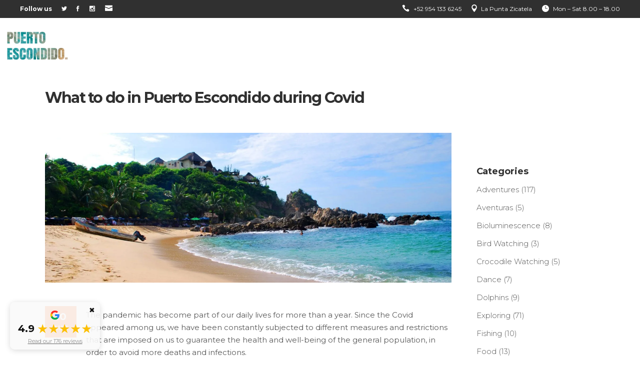

--- FILE ---
content_type: text/html; charset=UTF-8
request_url: https://www.puerto-escondido.mx/en/2021/08/10/what-to-do-in-puerto-escondido-during-covid/
body_size: 53911
content:
<!DOCTYPE html><html lang="en-US" prefix="og: https://ogp.me/ns#"><head><script>if(navigator.userAgent.match(/MSIE|Internet Explorer/i)||navigator.userAgent.match(/Trident\/7\..*?rv:11/i)){var href=document.location.href;if(!href.match(/[?&]nowprocket/)){if(href.indexOf("?")==-1){if(href.indexOf("#")==-1){document.location.href=href+"?nowprocket=1"}else{document.location.href=href.replace("#","?nowprocket=1#")}}else{if(href.indexOf("#")==-1){document.location.href=href+"&nowprocket=1"}else{document.location.href=href.replace("#","&nowprocket=1#")}}}}</script><script>class RocketLazyLoadScripts{constructor(e){this.v="1.2.3",this.triggerEvents=e,this.userEventHandler=this._triggerListener.bind(this),this.touchStartHandler=this._onTouchStart.bind(this),this.touchMoveHandler=this._onTouchMove.bind(this),this.touchEndHandler=this._onTouchEnd.bind(this),this.clickHandler=this._onClick.bind(this),this.interceptedClicks=[],window.addEventListener("pageshow",t=>{this.persisted=t.persisted}),window.addEventListener("DOMContentLoaded",()=>{this._preconnect3rdParties()}),this.delayedScripts={normal:[],async:[],defer:[]},this.trash=[],this.allJQueries=[]}_addUserInteractionListener(t){if(document.hidden){t._triggerListener();return}this.triggerEvents.forEach(e=>window.addEventListener(e,t.userEventHandler,{passive:!0})),window.addEventListener("touchstart",t.touchStartHandler,{passive:!0}),window.addEventListener("mousedown",t.touchStartHandler),document.addEventListener("visibilitychange",t.userEventHandler)}_removeUserInteractionListener(){this.triggerEvents.forEach(t=>window.removeEventListener(t,this.userEventHandler,{passive:!0})),document.removeEventListener("visibilitychange",this.userEventHandler)}_onTouchStart(t){"HTML"!==t.target.tagName&&(window.addEventListener("touchend",this.touchEndHandler),window.addEventListener("mouseup",this.touchEndHandler),window.addEventListener("touchmove",this.touchMoveHandler,{passive:!0}),window.addEventListener("mousemove",this.touchMoveHandler),t.target.addEventListener("click",this.clickHandler),this._renameDOMAttribute(t.target,"onclick","rocket-onclick"),this._pendingClickStarted())}_onTouchMove(t){window.removeEventListener("touchend",this.touchEndHandler),window.removeEventListener("mouseup",this.touchEndHandler),window.removeEventListener("touchmove",this.touchMoveHandler,{passive:!0}),window.removeEventListener("mousemove",this.touchMoveHandler),t.target.removeEventListener("click",this.clickHandler),this._renameDOMAttribute(t.target,"rocket-onclick","onclick"),this._pendingClickFinished()}_onTouchEnd(t){window.removeEventListener("touchend",this.touchEndHandler),window.removeEventListener("mouseup",this.touchEndHandler),window.removeEventListener("touchmove",this.touchMoveHandler,{passive:!0}),window.removeEventListener("mousemove",this.touchMoveHandler)}_onClick(t){t.target.removeEventListener("click",this.clickHandler),this._renameDOMAttribute(t.target,"rocket-onclick","onclick"),this.interceptedClicks.push(t),t.preventDefault(),t.stopPropagation(),t.stopImmediatePropagation(),this._pendingClickFinished()}_replayClicks(){window.removeEventListener("touchstart",this.touchStartHandler,{passive:!0}),window.removeEventListener("mousedown",this.touchStartHandler),this.interceptedClicks.forEach(t=>{t.target.dispatchEvent(new MouseEvent("click",{view:t.view,bubbles:!0,cancelable:!0}))})}_waitForPendingClicks(){return new Promise(t=>{this._isClickPending?this._pendingClickFinished=t:t()})}_pendingClickStarted(){this._isClickPending=!0}_pendingClickFinished(){this._isClickPending=!1}_renameDOMAttribute(t,e,r){t.hasAttribute&&t.hasAttribute(e)&&(event.target.setAttribute(r,event.target.getAttribute(e)),event.target.removeAttribute(e))}_triggerListener(){this._removeUserInteractionListener(this),"loading"===document.readyState?document.addEventListener("DOMContentLoaded",this._loadEverythingNow.bind(this)):this._loadEverythingNow()}_preconnect3rdParties(){let t=[];document.querySelectorAll("script[type=rocketlazyloadscript]").forEach(e=>{if(e.hasAttribute("src")){let r=new URL(e.src).origin;r!==location.origin&&t.push({src:r,crossOrigin:e.crossOrigin||"module"===e.getAttribute("data-rocket-type")})}}),t=[...new Map(t.map(t=>[JSON.stringify(t),t])).values()],this._batchInjectResourceHints(t,"preconnect")}async _loadEverythingNow(){this.lastBreath=Date.now(),this._delayEventListeners(this),this._delayJQueryReady(this),this._handleDocumentWrite(),this._registerAllDelayedScripts(),this._preloadAllScripts(),await this._loadScriptsFromList(this.delayedScripts.normal),await this._loadScriptsFromList(this.delayedScripts.defer),await this._loadScriptsFromList(this.delayedScripts.async);try{await this._triggerDOMContentLoaded(),await this._triggerWindowLoad()}catch(t){console.error(t)}window.dispatchEvent(new Event("rocket-allScriptsLoaded")),this._waitForPendingClicks().then(()=>{this._replayClicks()}),this._emptyTrash()}_registerAllDelayedScripts(){document.querySelectorAll("script[type=rocketlazyloadscript]").forEach(t=>{t.hasAttribute("data-rocket-src")?t.hasAttribute("async")&&!1!==t.async?this.delayedScripts.async.push(t):t.hasAttribute("defer")&&!1!==t.defer||"module"===t.getAttribute("data-rocket-type")?this.delayedScripts.defer.push(t):this.delayedScripts.normal.push(t):this.delayedScripts.normal.push(t)})}async _transformScript(t){return new Promise((await this._littleBreath(),navigator.userAgent.indexOf("Firefox/")>0||""===navigator.vendor)?e=>{let r=document.createElement("script");[...t.attributes].forEach(t=>{let e=t.nodeName;"type"!==e&&("data-rocket-type"===e&&(e="type"),"data-rocket-src"===e&&(e="src"),r.setAttribute(e,t.nodeValue))}),t.text&&(r.text=t.text),r.hasAttribute("src")?(r.addEventListener("load",e),r.addEventListener("error",e)):(r.text=t.text,e());try{t.parentNode.replaceChild(r,t)}catch(i){e()}}:async e=>{function r(){t.setAttribute("data-rocket-status","failed"),e()}try{let i=t.getAttribute("data-rocket-type"),n=t.getAttribute("data-rocket-src");t.text,i?(t.type=i,t.removeAttribute("data-rocket-type")):t.removeAttribute("type"),t.addEventListener("load",function r(){t.setAttribute("data-rocket-status","executed"),e()}),t.addEventListener("error",r),n?(t.removeAttribute("data-rocket-src"),t.src=n):t.src="data:text/javascript;base64,"+window.btoa(unescape(encodeURIComponent(t.text)))}catch(s){r()}})}async _loadScriptsFromList(t){let e=t.shift();return e&&e.isConnected?(await this._transformScript(e),this._loadScriptsFromList(t)):Promise.resolve()}_preloadAllScripts(){this._batchInjectResourceHints([...this.delayedScripts.normal,...this.delayedScripts.defer,...this.delayedScripts.async],"preload")}_batchInjectResourceHints(t,e){var r=document.createDocumentFragment();t.forEach(t=>{let i=t.getAttribute&&t.getAttribute("data-rocket-src")||t.src;if(i){let n=document.createElement("link");n.href=i,n.rel=e,"preconnect"!==e&&(n.as="script"),t.getAttribute&&"module"===t.getAttribute("data-rocket-type")&&(n.crossOrigin=!0),t.crossOrigin&&(n.crossOrigin=t.crossOrigin),t.integrity&&(n.integrity=t.integrity),r.appendChild(n),this.trash.push(n)}}),document.head.appendChild(r)}_delayEventListeners(t){let e={};function r(t,r){!function t(r){!e[r]&&(e[r]={originalFunctions:{add:r.addEventListener,remove:r.removeEventListener},eventsToRewrite:[]},r.addEventListener=function(){arguments[0]=i(arguments[0]),e[r].originalFunctions.add.apply(r,arguments)},r.removeEventListener=function(){arguments[0]=i(arguments[0]),e[r].originalFunctions.remove.apply(r,arguments)});function i(t){return e[r].eventsToRewrite.indexOf(t)>=0?"rocket-"+t:t}}(t),e[t].eventsToRewrite.push(r)}function i(t,e){let r=t[e];Object.defineProperty(t,e,{get:()=>r||function(){},set(i){t["rocket"+e]=r=i}})}r(document,"DOMContentLoaded"),r(window,"DOMContentLoaded"),r(window,"load"),r(window,"pageshow"),r(document,"readystatechange"),i(document,"onreadystatechange"),i(window,"onload"),i(window,"onpageshow")}_delayJQueryReady(t){let e;function r(r){if(r&&r.fn&&!t.allJQueries.includes(r)){r.fn.ready=r.fn.init.prototype.ready=function(e){return t.domReadyFired?e.bind(document)(r):document.addEventListener("rocket-DOMContentLoaded",()=>e.bind(document)(r)),r([])};let i=r.fn.on;r.fn.on=r.fn.init.prototype.on=function(){if(this[0]===window){function t(t){return t.split(" ").map(t=>"load"===t||0===t.indexOf("load.")?"rocket-jquery-load":t).join(" ")}"string"==typeof arguments[0]||arguments[0]instanceof String?arguments[0]=t(arguments[0]):"object"==typeof arguments[0]&&Object.keys(arguments[0]).forEach(e=>{let r=arguments[0][e];delete arguments[0][e],arguments[0][t(e)]=r})}return i.apply(this,arguments),this},t.allJQueries.push(r)}e=r}r(window.jQuery),Object.defineProperty(window,"jQuery",{get:()=>e,set(t){r(t)}})}async _triggerDOMContentLoaded(){this.domReadyFired=!0,await this._littleBreath(),document.dispatchEvent(new Event("rocket-DOMContentLoaded")),await this._littleBreath(),window.dispatchEvent(new Event("rocket-DOMContentLoaded")),await this._littleBreath(),document.dispatchEvent(new Event("rocket-readystatechange")),await this._littleBreath(),document.rocketonreadystatechange&&document.rocketonreadystatechange()}async _triggerWindowLoad(){await this._littleBreath(),window.dispatchEvent(new Event("rocket-load")),await this._littleBreath(),window.rocketonload&&window.rocketonload(),await this._littleBreath(),this.allJQueries.forEach(t=>t(window).trigger("rocket-jquery-load")),await this._littleBreath();let t=new Event("rocket-pageshow");t.persisted=this.persisted,window.dispatchEvent(t),await this._littleBreath(),window.rocketonpageshow&&window.rocketonpageshow({persisted:this.persisted})}_handleDocumentWrite(){let t=new Map;document.write=document.writeln=function(e){let r=document.currentScript;r||console.error("WPRocket unable to document.write this: "+e);let i=document.createRange(),n=r.parentElement,s=t.get(r);void 0===s&&(s=r.nextSibling,t.set(r,s));let a=document.createDocumentFragment();i.setStart(a,0),a.appendChild(i.createContextualFragment(e)),n.insertBefore(a,s)}}async _littleBreath(){Date.now()-this.lastBreath>45&&(await this._requestAnimFrame(),this.lastBreath=Date.now())}async _requestAnimFrame(){return document.hidden?new Promise(t=>setTimeout(t)):new Promise(t=>requestAnimationFrame(t))}_emptyTrash(){this.trash.forEach(t=>t.remove())}}</script> <meta charset="UTF-8"/>					<link rel="pingback" href="https://www.puerto-escondido.mx/xmlrpc.php">							<meta name="viewport" content="width=device-width,initial-scale=1,user-scalable=yes"> <script type="rocketlazyloadscript" data-rocket-type="application/javascript">var mkdfToursAjaxURL = "https://www.puerto-escondido.mx/wp-admin/admin-ajax.php"</script><link rel="alternate" href="https://www.puerto-escondido.mx/en/2021/08/10/what-to-do-in-puerto-escondido-during-covid/" hreflang="en" /><link rel="alternate" href="https://www.puerto-escondido.mx/es/2021/08/10/que-hacer-en-puerto-escondido-durante-el-covid/" hreflang="es" /><!-- Search Engine Optimization by Rank Math PRO - https://rankmath.com/ --><title>What to do in Puerto Escondido during Covid</title><link rel="preload" as="style" href="[data-uri]" data-type="kppassive" data-kplinkhref="https://fonts.googleapis.com/css?family=Montserrat%3A300%2C400%2C500%2C600%2C700%2C700italic%7CPlayfair%20Display%3A300%2C400%2C500%2C600%2C700%2C700italic&#038;subset=latin-ext&#038;display=swap" /><link rel="stylesheet" href="[data-uri]" media="print" onload="this.media='all'" data-type="kppassive" data-kplinkhref="https://fonts.googleapis.com/css?family=Montserrat%3A300%2C400%2C500%2C600%2C700%2C700italic%7CPlayfair%20Display%3A300%2C400%2C500%2C600%2C700%2C700italic&#038;subset=latin-ext&#038;display=swap" /><noscript><link rel="stylesheet" href="[data-uri]" data-type="kppassive" data-kplinkhref="https://fonts.googleapis.com/css?family=Montserrat%3A300%2C400%2C500%2C600%2C700%2C700italic%7CPlayfair%20Display%3A300%2C400%2C500%2C600%2C700%2C700italic&#038;subset=latin-ext&#038;display=swap" /></noscript><link rel="stylesheet" href="https://www.puerto-escondido.mx/data/cache/min/1/10011ee5ecb6bf60d529ce17f5540d3b.css" media="all" data-minify="1" /><meta name="description" content="If you are in Puerto Escondido or if you already had a scheduled trip, you should know you can still visit this paradise and enjoy many of its tourist attractions, even in times of red light."/><meta name="robots" content="follow, index, max-snippet:-1, max-video-preview:-1, max-image-preview:large"/><link rel="canonical" href="https://www.puerto-escondido.mx/en/2021/08/10/what-to-do-in-puerto-escondido-during-covid/" /><meta property="og:locale" content="en_US" /><meta property="og:type" content="article" /><meta property="og:title" content="What to do in Puerto Escondido during Covid" /><meta property="og:description" content="If you are in Puerto Escondido or if you already had a scheduled trip, you should know you can still visit this paradise and enjoy many of its tourist attractions, even in times of red light." /><meta property="og:url" content="https://www.puerto-escondido.mx/en/2021/08/10/what-to-do-in-puerto-escondido-during-covid/" /><meta property="og:site_name" content="Puerto Escondido MX" /><meta property="article:publisher" content="https://www.facebook.com/puertoescmx" /><meta property="article:author" content="https://www.facebook.com/pier.nik.3" /><meta property="article:section" content="Exploring" /><meta property="og:updated_time" content="2021-08-10T12:00:05-06:00" /><meta property="og:image" content="https://www.puerto-escondido.mx/data/uploads/2021/08/Playa_Manzanillo_Puerto_Escondido_2-1024x685.jpg" /><meta property="og:image:secure_url" content="https://www.puerto-escondido.mx/data/uploads/2021/08/Playa_Manzanillo_Puerto_Escondido_2-1024x685.jpg" /><meta property="og:image:width" content="1024" /><meta property="og:image:height" content="685" /><meta property="og:image:alt" content="Puerto Escondido" /><meta property="og:image:type" content="image/jpeg" /><meta property="article:published_time" content="2021-08-10T11:52:49-06:00" /><meta property="article:modified_time" content="2021-08-10T12:00:05-06:00" /><meta name="twitter:card" content="summary_large_image" /><meta name="twitter:title" content="What to do in Puerto Escondido during Covid" /><meta name="twitter:description" content="If you are in Puerto Escondido or if you already had a scheduled trip, you should know you can still visit this paradise and enjoy many of its tourist attractions, even in times of red light." /><meta name="twitter:image" content="https://www.puerto-escondido.mx/data/uploads/2021/08/Playa_Manzanillo_Puerto_Escondido_2-1024x685.jpg" /><meta name="twitter:label1" content="Written by" /><meta name="twitter:data1" content="Pedro L" /><meta name="twitter:label2" content="Time to read" /><meta name="twitter:data2" content="4 minutes" /> <script type="application/ld+json" class="rank-math-schema-pro">{"@context":"https://schema.org","@graph":[{"@type":"Place","@id":"https://www.puerto-escondido.mx/#place","geo":{"@type":"GeoCoordinates","latitude":"15.8425357","longitude":"-97.0440633"},"hasMap":"https://www.google.com/maps/search/?api=1&amp;query=15.8425357,-97.0440633","address":{"@type":"PostalAddress","streetAddress":"Esq Emiliano Zapata","addressLocality":"Puerto Escondido","addressRegion":"Oaxaca","postalCode":"70934","addressCountry":"MX"}},{"@type":["TravelAgency","Organization"],"@id":"https://www.puerto-escondido.mx/#organization","name":"Puerto Escondido MX","url":"https://www.puerto-escondido.mx","sameAs":["https://www.facebook.com/puertoescmx","https://www.instagram.com/puerto_escondido_mx","https://www.tiktok.com/@puerto_escondido_pmx"],"email":"info@puerto-escondido.mx","address":{"@type":"PostalAddress","streetAddress":"Esq Emiliano Zapata","addressLocality":"Puerto Escondido","addressRegion":"Oaxaca","postalCode":"70934","addressCountry":"MX"},"logo":{"@type":"ImageObject","@id":"https://www.puerto-escondido.mx/#logo","url":"https://www.puerto-escondido.mx/data/uploads/2017/08/logo.jpg","contentUrl":"https://www.puerto-escondido.mx/data/uploads/2017/08/logo.jpg","caption":"Puerto Escondido MX","inLanguage":"en-US","width":"1309","height":"1133"},"priceRange":"$$","openingHours":["Monday,Tuesday,Wednesday,Thursday,Friday,Saturday,Sunday 08:00-20:00"],"description":"Discover the best adventures in Puerto Escondido, Oaxaca. We offer unforgettable boat tours, whale watching, snorkeling, fishing, turtle releases, bioluminescence tours, and more. Private and group tours available. Local guides, top-rated experiences. Book your adventure today!","legalName":"LASSAULT MEXICO SAS DE CV","location":{"@id":"https://www.puerto-escondido.mx/#place"},"image":{"@id":"https://www.puerto-escondido.mx/#logo"},"telephone":"+529541336245"},{"@type":"WebSite","@id":"https://www.puerto-escondido.mx/#website","url":"https://www.puerto-escondido.mx","name":"Puerto Escondido MX","alternateName":"Puerto Escondido MX","publisher":{"@id":"https://www.puerto-escondido.mx/#organization"},"inLanguage":"en-US"},{"@type":"ImageObject","@id":"https://www.puerto-escondido.mx/data/uploads/2021/08/Playa_Manzanillo_Puerto_Escondido_2-scaled.jpg","url":"https://www.puerto-escondido.mx/data/uploads/2021/08/Playa_Manzanillo_Puerto_Escondido_2-scaled.jpg","width":"2560","height":"1714","caption":"Puerto Escondido","inLanguage":"en-US"},{"@type":"BreadcrumbList","@id":"https://www.puerto-escondido.mx/en/2021/08/10/what-to-do-in-puerto-escondido-during-covid/#breadcrumb","itemListElement":[{"@type":"ListItem","position":"1","item":{"@id":"https://www.puerto-escondido.mx","name":"Home"}},{"@type":"ListItem","position":"2","item":{"@id":"https://www.puerto-escondido.mx/en/2021/08/10/what-to-do-in-puerto-escondido-during-covid/","name":"What to do in Puerto Escondido during Covid"}}]},{"@type":"WebPage","@id":"https://www.puerto-escondido.mx/en/2021/08/10/what-to-do-in-puerto-escondido-during-covid/#webpage","url":"https://www.puerto-escondido.mx/en/2021/08/10/what-to-do-in-puerto-escondido-during-covid/","name":"What to do in Puerto Escondido during Covid","datePublished":"2021-08-10T11:52:49-06:00","dateModified":"2021-08-10T12:00:05-06:00","isPartOf":{"@id":"https://www.puerto-escondido.mx/#website"},"primaryImageOfPage":{"@id":"https://www.puerto-escondido.mx/data/uploads/2021/08/Playa_Manzanillo_Puerto_Escondido_2-scaled.jpg"},"inLanguage":"en-US","breadcrumb":{"@id":"https://www.puerto-escondido.mx/en/2021/08/10/what-to-do-in-puerto-escondido-during-covid/#breadcrumb"}},{"@type":"Person","@id":"https://www.puerto-escondido.mx/en/author/nopoti/","name":"Pedro L","url":"https://www.puerto-escondido.mx/en/author/nopoti/","image":{"@type":"ImageObject","@id":"https://secure.gravatar.com/avatar/8444e97b2396e5ddb4f2f32e72ab1955b63c6204fdef63f91cb584c4c6dc744c?s=96&amp;d=wp_user_avatar&amp;r=g","url":"https://secure.gravatar.com/avatar/8444e97b2396e5ddb4f2f32e72ab1955b63c6204fdef63f91cb584c4c6dc744c?s=96&amp;d=wp_user_avatar&amp;r=g","caption":"Pedro L","inLanguage":"en-US"},"sameAs":["https://puerto-escondido.mx"],"worksFor":{"@id":"https://www.puerto-escondido.mx/#organization"}},{"@type":"BlogPosting","headline":"What to do in Puerto Escondido during Covid","datePublished":"2021-08-10T11:52:49-06:00","dateModified":"2021-08-10T12:00:05-06:00","author":{"@id":"https://www.puerto-escondido.mx/en/author/nopoti/","name":"Pedro L"},"publisher":{"@id":"https://www.puerto-escondido.mx/#organization"},"description":"If you are in Puerto Escondido or if you already had a scheduled trip, you should know you can still visit this paradise and enjoy many of its tourist attractions, even in times of red light.","name":"What to do in Puerto Escondido during Covid","@id":"https://www.puerto-escondido.mx/en/2021/08/10/what-to-do-in-puerto-escondido-during-covid/#richSnippet","isPartOf":{"@id":"https://www.puerto-escondido.mx/en/2021/08/10/what-to-do-in-puerto-escondido-during-covid/#webpage"},"image":{"@id":"https://www.puerto-escondido.mx/data/uploads/2021/08/Playa_Manzanillo_Puerto_Escondido_2-scaled.jpg"},"inLanguage":"en-US","mainEntityOfPage":{"@id":"https://www.puerto-escondido.mx/en/2021/08/10/what-to-do-in-puerto-escondido-during-covid/#webpage"}}]}</script> <!-- /Rank Math WordPress SEO plugin --><link rel='dns-prefetch' href='//apis.google.com' /><link rel='dns-prefetch' href='//maps.googleapis.com' /><link rel='dns-prefetch' href='//www.googletagmanager.com' /><link rel='dns-prefetch' href='//fonts.googleapis.com' /><link href='https://fonts.gstatic.com' crossorigin rel='preconnect' /><link rel="alternate" type="application/rss+xml" title="Puerto Escondido &raquo; Feed" href="https://www.puerto-escondido.mx/en/feed/" /><link rel="alternate" type="application/rss+xml" title="Puerto Escondido &raquo; Comments Feed" href="https://www.puerto-escondido.mx/en/comments/feed/" /><link rel="alternate" type="application/rss+xml" title="Puerto Escondido &raquo; What to do in Puerto Escondido during Covid Comments Feed" href="https://www.puerto-escondido.mx/en/2021/08/10/what-to-do-in-puerto-escondido-during-covid/feed/" /><link rel="alternate" title="oEmbed (JSON)" type="application/json+oembed" href="https://www.puerto-escondido.mx/wp-json/oembed/1.0/embed?url=https%3A%2F%2Fwww.puerto-escondido.mx%2Fen%2F2021%2F08%2F10%2Fwhat-to-do-in-puerto-escondido-during-covid%2F&#038;lang=en" /><link rel="alternate" title="oEmbed (XML)" type="text/xml+oembed" href="https://www.puerto-escondido.mx/wp-json/oembed/1.0/embed?url=https%3A%2F%2Fwww.puerto-escondido.mx%2Fen%2F2021%2F08%2F10%2Fwhat-to-do-in-puerto-escondido-during-covid%2F&#038;format=xml&#038;lang=en" /> <style id='wp-img-auto-sizes-contain-inline-css' type='text/css'>
img:is([sizes=auto i],[sizes^="auto," i]){contain-intrinsic-size:3000px 1500px}
/*# sourceURL=wp-img-auto-sizes-contain-inline-css */
</style> <style id='wp-emoji-styles-inline-css' type='text/css'>

	img.wp-smiley, img.emoji {
		display: inline !important;
		border: none !important;
		box-shadow: none !important;
		height: 1em !important;
		width: 1em !important;
		margin: 0 0.07em !important;
		vertical-align: -0.1em !important;
		background: none !important;
		padding: 0 !important;
	}
/*# sourceURL=wp-emoji-styles-inline-css */
</style> <style id='wp-block-library-inline-css' type='text/css'>
:root{--wp-block-synced-color:#7a00df;--wp-block-synced-color--rgb:122,0,223;--wp-bound-block-color:var(--wp-block-synced-color);--wp-editor-canvas-background:#ddd;--wp-admin-theme-color:#007cba;--wp-admin-theme-color--rgb:0,124,186;--wp-admin-theme-color-darker-10:#006ba1;--wp-admin-theme-color-darker-10--rgb:0,107,160.5;--wp-admin-theme-color-darker-20:#005a87;--wp-admin-theme-color-darker-20--rgb:0,90,135;--wp-admin-border-width-focus:2px}@media (min-resolution:192dpi){:root{--wp-admin-border-width-focus:1.5px}}.wp-element-button{cursor:pointer}:root .has-very-light-gray-background-color{background-color:#eee}:root .has-very-dark-gray-background-color{background-color:#313131}:root .has-very-light-gray-color{color:#eee}:root .has-very-dark-gray-color{color:#313131}:root .has-vivid-green-cyan-to-vivid-cyan-blue-gradient-background{background:linear-gradient(135deg,#00d084,#0693e3)}:root .has-purple-crush-gradient-background{background:linear-gradient(135deg,#34e2e4,#4721fb 50%,#ab1dfe)}:root .has-hazy-dawn-gradient-background{background:linear-gradient(135deg,#faaca8,#dad0ec)}:root .has-subdued-olive-gradient-background{background:linear-gradient(135deg,#fafae1,#67a671)}:root .has-atomic-cream-gradient-background{background:linear-gradient(135deg,#fdd79a,#004a59)}:root .has-nightshade-gradient-background{background:linear-gradient(135deg,#330968,#31cdcf)}:root .has-midnight-gradient-background{background:linear-gradient(135deg,#020381,#2874fc)}:root{--wp--preset--font-size--normal:16px;--wp--preset--font-size--huge:42px}.has-regular-font-size{font-size:1em}.has-larger-font-size{font-size:2.625em}.has-normal-font-size{font-size:var(--wp--preset--font-size--normal)}.has-huge-font-size{font-size:var(--wp--preset--font-size--huge)}.has-text-align-center{text-align:center}.has-text-align-left{text-align:left}.has-text-align-right{text-align:right}.has-fit-text{white-space:nowrap!important}#end-resizable-editor-section{display:none}.aligncenter{clear:both}.items-justified-left{justify-content:flex-start}.items-justified-center{justify-content:center}.items-justified-right{justify-content:flex-end}.items-justified-space-between{justify-content:space-between}.screen-reader-text{border:0;clip-path:inset(50%);height:1px;margin:-1px;overflow:hidden;padding:0;position:absolute;width:1px;word-wrap:normal!important}.screen-reader-text:focus{background-color:#ddd;clip-path:none;color:#444;display:block;font-size:1em;height:auto;left:5px;line-height:normal;padding:15px 23px 14px;text-decoration:none;top:5px;width:auto;z-index:100000}html :where(.has-border-color){border-style:solid}html :where([style*=border-top-color]){border-top-style:solid}html :where([style*=border-right-color]){border-right-style:solid}html :where([style*=border-bottom-color]){border-bottom-style:solid}html :where([style*=border-left-color]){border-left-style:solid}html :where([style*=border-width]){border-style:solid}html :where([style*=border-top-width]){border-top-style:solid}html :where([style*=border-right-width]){border-right-style:solid}html :where([style*=border-bottom-width]){border-bottom-style:solid}html :where([style*=border-left-width]){border-left-style:solid}html :where(img[class*=wp-image-]){height:auto;max-width:100%}:where(figure){margin:0 0 1em}html :where(.is-position-sticky){--wp-admin--admin-bar--position-offset:var(--wp-admin--admin-bar--height,0px)}@media screen and (max-width:600px){html :where(.is-position-sticky){--wp-admin--admin-bar--position-offset:0px}}

/*# sourceURL=wp-block-library-inline-css */
</style><style id='global-styles-inline-css' type='text/css'>
:root{--wp--preset--aspect-ratio--square: 1;--wp--preset--aspect-ratio--4-3: 4/3;--wp--preset--aspect-ratio--3-4: 3/4;--wp--preset--aspect-ratio--3-2: 3/2;--wp--preset--aspect-ratio--2-3: 2/3;--wp--preset--aspect-ratio--16-9: 16/9;--wp--preset--aspect-ratio--9-16: 9/16;--wp--preset--color--black: #000000;--wp--preset--color--cyan-bluish-gray: #abb8c3;--wp--preset--color--white: #ffffff;--wp--preset--color--pale-pink: #f78da7;--wp--preset--color--vivid-red: #cf2e2e;--wp--preset--color--luminous-vivid-orange: #ff6900;--wp--preset--color--luminous-vivid-amber: #fcb900;--wp--preset--color--light-green-cyan: #7bdcb5;--wp--preset--color--vivid-green-cyan: #00d084;--wp--preset--color--pale-cyan-blue: #8ed1fc;--wp--preset--color--vivid-cyan-blue: #0693e3;--wp--preset--color--vivid-purple: #9b51e0;--wp--preset--gradient--vivid-cyan-blue-to-vivid-purple: linear-gradient(135deg,rgb(6,147,227) 0%,rgb(155,81,224) 100%);--wp--preset--gradient--light-green-cyan-to-vivid-green-cyan: linear-gradient(135deg,rgb(122,220,180) 0%,rgb(0,208,130) 100%);--wp--preset--gradient--luminous-vivid-amber-to-luminous-vivid-orange: linear-gradient(135deg,rgb(252,185,0) 0%,rgb(255,105,0) 100%);--wp--preset--gradient--luminous-vivid-orange-to-vivid-red: linear-gradient(135deg,rgb(255,105,0) 0%,rgb(207,46,46) 100%);--wp--preset--gradient--very-light-gray-to-cyan-bluish-gray: linear-gradient(135deg,rgb(238,238,238) 0%,rgb(169,184,195) 100%);--wp--preset--gradient--cool-to-warm-spectrum: linear-gradient(135deg,rgb(74,234,220) 0%,rgb(151,120,209) 20%,rgb(207,42,186) 40%,rgb(238,44,130) 60%,rgb(251,105,98) 80%,rgb(254,248,76) 100%);--wp--preset--gradient--blush-light-purple: linear-gradient(135deg,rgb(255,206,236) 0%,rgb(152,150,240) 100%);--wp--preset--gradient--blush-bordeaux: linear-gradient(135deg,rgb(254,205,165) 0%,rgb(254,45,45) 50%,rgb(107,0,62) 100%);--wp--preset--gradient--luminous-dusk: linear-gradient(135deg,rgb(255,203,112) 0%,rgb(199,81,192) 50%,rgb(65,88,208) 100%);--wp--preset--gradient--pale-ocean: linear-gradient(135deg,rgb(255,245,203) 0%,rgb(182,227,212) 50%,rgb(51,167,181) 100%);--wp--preset--gradient--electric-grass: linear-gradient(135deg,rgb(202,248,128) 0%,rgb(113,206,126) 100%);--wp--preset--gradient--midnight: linear-gradient(135deg,rgb(2,3,129) 0%,rgb(40,116,252) 100%);--wp--preset--font-size--small: 13px;--wp--preset--font-size--medium: 20px;--wp--preset--font-size--large: 36px;--wp--preset--font-size--x-large: 42px;--wp--preset--spacing--20: 0.44rem;--wp--preset--spacing--30: 0.67rem;--wp--preset--spacing--40: 1rem;--wp--preset--spacing--50: 1.5rem;--wp--preset--spacing--60: 2.25rem;--wp--preset--spacing--70: 3.38rem;--wp--preset--spacing--80: 5.06rem;--wp--preset--shadow--natural: 6px 6px 9px rgba(0, 0, 0, 0.2);--wp--preset--shadow--deep: 12px 12px 50px rgba(0, 0, 0, 0.4);--wp--preset--shadow--sharp: 6px 6px 0px rgba(0, 0, 0, 0.2);--wp--preset--shadow--outlined: 6px 6px 0px -3px rgb(255, 255, 255), 6px 6px rgb(0, 0, 0);--wp--preset--shadow--crisp: 6px 6px 0px rgb(0, 0, 0);}:where(.is-layout-flex){gap: 0.5em;}:where(.is-layout-grid){gap: 0.5em;}body .is-layout-flex{display: flex;}.is-layout-flex{flex-wrap: wrap;align-items: center;}.is-layout-flex > :is(*, div){margin: 0;}body .is-layout-grid{display: grid;}.is-layout-grid > :is(*, div){margin: 0;}:where(.wp-block-columns.is-layout-flex){gap: 2em;}:where(.wp-block-columns.is-layout-grid){gap: 2em;}:where(.wp-block-post-template.is-layout-flex){gap: 1.25em;}:where(.wp-block-post-template.is-layout-grid){gap: 1.25em;}.has-black-color{color: var(--wp--preset--color--black) !important;}.has-cyan-bluish-gray-color{color: var(--wp--preset--color--cyan-bluish-gray) !important;}.has-white-color{color: var(--wp--preset--color--white) !important;}.has-pale-pink-color{color: var(--wp--preset--color--pale-pink) !important;}.has-vivid-red-color{color: var(--wp--preset--color--vivid-red) !important;}.has-luminous-vivid-orange-color{color: var(--wp--preset--color--luminous-vivid-orange) !important;}.has-luminous-vivid-amber-color{color: var(--wp--preset--color--luminous-vivid-amber) !important;}.has-light-green-cyan-color{color: var(--wp--preset--color--light-green-cyan) !important;}.has-vivid-green-cyan-color{color: var(--wp--preset--color--vivid-green-cyan) !important;}.has-pale-cyan-blue-color{color: var(--wp--preset--color--pale-cyan-blue) !important;}.has-vivid-cyan-blue-color{color: var(--wp--preset--color--vivid-cyan-blue) !important;}.has-vivid-purple-color{color: var(--wp--preset--color--vivid-purple) !important;}.has-black-background-color{background-color: var(--wp--preset--color--black) !important;}.has-cyan-bluish-gray-background-color{background-color: var(--wp--preset--color--cyan-bluish-gray) !important;}.has-white-background-color{background-color: var(--wp--preset--color--white) !important;}.has-pale-pink-background-color{background-color: var(--wp--preset--color--pale-pink) !important;}.has-vivid-red-background-color{background-color: var(--wp--preset--color--vivid-red) !important;}.has-luminous-vivid-orange-background-color{background-color: var(--wp--preset--color--luminous-vivid-orange) !important;}.has-luminous-vivid-amber-background-color{background-color: var(--wp--preset--color--luminous-vivid-amber) !important;}.has-light-green-cyan-background-color{background-color: var(--wp--preset--color--light-green-cyan) !important;}.has-vivid-green-cyan-background-color{background-color: var(--wp--preset--color--vivid-green-cyan) !important;}.has-pale-cyan-blue-background-color{background-color: var(--wp--preset--color--pale-cyan-blue) !important;}.has-vivid-cyan-blue-background-color{background-color: var(--wp--preset--color--vivid-cyan-blue) !important;}.has-vivid-purple-background-color{background-color: var(--wp--preset--color--vivid-purple) !important;}.has-black-border-color{border-color: var(--wp--preset--color--black) !important;}.has-cyan-bluish-gray-border-color{border-color: var(--wp--preset--color--cyan-bluish-gray) !important;}.has-white-border-color{border-color: var(--wp--preset--color--white) !important;}.has-pale-pink-border-color{border-color: var(--wp--preset--color--pale-pink) !important;}.has-vivid-red-border-color{border-color: var(--wp--preset--color--vivid-red) !important;}.has-luminous-vivid-orange-border-color{border-color: var(--wp--preset--color--luminous-vivid-orange) !important;}.has-luminous-vivid-amber-border-color{border-color: var(--wp--preset--color--luminous-vivid-amber) !important;}.has-light-green-cyan-border-color{border-color: var(--wp--preset--color--light-green-cyan) !important;}.has-vivid-green-cyan-border-color{border-color: var(--wp--preset--color--vivid-green-cyan) !important;}.has-pale-cyan-blue-border-color{border-color: var(--wp--preset--color--pale-cyan-blue) !important;}.has-vivid-cyan-blue-border-color{border-color: var(--wp--preset--color--vivid-cyan-blue) !important;}.has-vivid-purple-border-color{border-color: var(--wp--preset--color--vivid-purple) !important;}.has-vivid-cyan-blue-to-vivid-purple-gradient-background{background: var(--wp--preset--gradient--vivid-cyan-blue-to-vivid-purple) !important;}.has-light-green-cyan-to-vivid-green-cyan-gradient-background{background: var(--wp--preset--gradient--light-green-cyan-to-vivid-green-cyan) !important;}.has-luminous-vivid-amber-to-luminous-vivid-orange-gradient-background{background: var(--wp--preset--gradient--luminous-vivid-amber-to-luminous-vivid-orange) !important;}.has-luminous-vivid-orange-to-vivid-red-gradient-background{background: var(--wp--preset--gradient--luminous-vivid-orange-to-vivid-red) !important;}.has-very-light-gray-to-cyan-bluish-gray-gradient-background{background: var(--wp--preset--gradient--very-light-gray-to-cyan-bluish-gray) !important;}.has-cool-to-warm-spectrum-gradient-background{background: var(--wp--preset--gradient--cool-to-warm-spectrum) !important;}.has-blush-light-purple-gradient-background{background: var(--wp--preset--gradient--blush-light-purple) !important;}.has-blush-bordeaux-gradient-background{background: var(--wp--preset--gradient--blush-bordeaux) !important;}.has-luminous-dusk-gradient-background{background: var(--wp--preset--gradient--luminous-dusk) !important;}.has-pale-ocean-gradient-background{background: var(--wp--preset--gradient--pale-ocean) !important;}.has-electric-grass-gradient-background{background: var(--wp--preset--gradient--electric-grass) !important;}.has-midnight-gradient-background{background: var(--wp--preset--gradient--midnight) !important;}.has-small-font-size{font-size: var(--wp--preset--font-size--small) !important;}.has-medium-font-size{font-size: var(--wp--preset--font-size--medium) !important;}.has-large-font-size{font-size: var(--wp--preset--font-size--large) !important;}.has-x-large-font-size{font-size: var(--wp--preset--font-size--x-large) !important;}
/*# sourceURL=global-styles-inline-css */
</style> <style id='classic-theme-styles-inline-css' type='text/css'>
/*! This file is auto-generated */
.wp-block-button__link{color:#fff;background-color:#32373c;border-radius:9999px;box-shadow:none;text-decoration:none;padding:calc(.667em + 2px) calc(1.333em + 2px);font-size:1.125em}.wp-block-file__button{background:#32373c;color:#fff;text-decoration:none}
/*# sourceURL=/wp-includes/css/classic-themes.min.css */
</style> <style id='roam-mikado-modules-inline-css' type='text/css'>
/*override rev spinner styles*/
.tp-loader.spinner1 {
    width: 46px !important;
    height: 50px !important;
    margin-top: -23px !important;
    margin-left: -25px !Important;
    box-shadow: none !important;
    border-radius: 0 !important;
    -webkit-animation: tp-rotateplane 1.2s infinite .2s cubic-bezier(0.215, 0.61, 0.355, 1) !important;
    animation: tp-rotateplane 1.2s infinite .2s cubic-bezier(0.215, 0.61, 0.355, 1) !important;
}
#mkdf-back-to-top {
display:none;
}
.mkdf-mobile-header .mkdf-mobile-logo-wrapper a {
    height: 50px !important;
}
/* generated in /home/u768049894/domains/puerto-escondido.mx/public_html/wp-content/themes/roam/framework/admin/options/general/map.php roam_mikado_page_general_style function */
.postid-8264.mkdf-boxed .mkdf-wrapper { background-attachment: fixed;}


/*# sourceURL=roam-mikado-modules-inline-css */
</style> <link rel='stylesheet' id='mkdf-font_elegant-css' href='[data-uri]' type='text/css' media='all' data-type="kppassive" data-kplinkhref="https://www.puerto-escondido.mx/data/themes/roam/assets/css/elegant-icons/style.min.css?ver=6.9" /><link rel='stylesheet' id='mkdf-ion_icons-css' href='[data-uri]' type='text/css' media='all' data-type="kppassive" data-kplinkhref="https://www.puerto-escondido.mx/data/themes/roam/assets/css/ion-icons/css/ionicons.min.css?ver=6.9" /><link rel='stylesheet' id='mkdf-dripicons-css' href='[data-uri]' type='text/css' media='all' data-type="kppassive" data-kplinkhref="https://www.puerto-escondido.mx/data/themes/roam/assets/css/dripicons/dripicons.css?ver=6.9" /> <style id='rocket-lazyload-inline-css' type='text/css'>
.rll-youtube-player{position:relative;padding-bottom:56.23%;height:0;overflow:hidden;max-width:100%;}.rll-youtube-player:focus-within{outline: 2px solid currentColor;outline-offset: 5px;}.rll-youtube-player iframe{position:absolute;top:0;left:0;width:100%;height:100%;z-index:100;background:0 0}.rll-youtube-player img{bottom:0;display:block;left:0;margin:auto;max-width:100%;width:100%;position:absolute;right:0;top:0;border:none;height:auto;-webkit-transition:.4s all;-moz-transition:.4s all;transition:.4s all}.rll-youtube-player img:hover{-webkit-filter:brightness(75%)}.rll-youtube-player .play{height:100%;width:100%;left:0;top:0;position:absolute;background:url(https://www.puerto-escondido.mx/data/plugins/wp-rocket/assets/img/youtube.png) no-repeat center;background-color: transparent !important;cursor:pointer;border:none;}
/*# sourceURL=rocket-lazyload-inline-css */
</style> <script type="rocketlazyloadscript" data-rocket-type="text/javascript" data-rocket-src="https://apis.google.com/js/platform.js" id="roam-membership-google-plus-api-js" defer></script> <script type="rocketlazyloadscript" data-rocket-type="text/javascript" data-rocket-src="https://www.puerto-escondido.mx/resources/js/jquery/jquery.min.js?ver=3.7.1" id="jquery-core-js" defer></script> <script type="rocketlazyloadscript" data-rocket-type="text/javascript" data-rocket-src="https://www.puerto-escondido.mx/resources/js/jquery/jquery-migrate.min.js?ver=3.4.1" id="jquery-migrate-js" defer></script> <script type="rocketlazyloadscript" data-rocket-type="text/javascript" defer="defer" data-rocket-src="https://www.puerto-escondido.mx/data/plugins/widget-google-reviews/assets/js/public-main.js?ver=6.9" id="grw-public-main-js-js"></script> <!-- Google tag (gtag.js) snippet added by Site Kit --><!-- Google Analytics snippet added by Site Kit --><!-- Google Ads snippet added by Site Kit --> <script type="rocketlazyloadscript" data-rocket-type="text/javascript" data-rocket-src="https://www.googletagmanager.com/gtag/js?id=GT-TWR9W4L" id="google_gtagjs-js" async></script> <script type="rocketlazyloadscript" data-rocket-type="text/javascript" id="google_gtagjs-js-after">
/* <![CDATA[ */
window.dataLayer = window.dataLayer || [];function gtag(){dataLayer.push(arguments);}
gtag("set","linker",{"domains":["www.puerto-escondido.mx"]});
gtag("js", new Date());
gtag("set", "developer_id.dZTNiMT", true);
gtag("config", "GT-TWR9W4L");
gtag("config", "AW-11138136770");
 window._googlesitekit = window._googlesitekit || {}; window._googlesitekit.throttledEvents = []; window._googlesitekit.gtagEvent = (name, data) => { var key = JSON.stringify( { name, data } ); if ( !! window._googlesitekit.throttledEvents[ key ] ) { return; } window._googlesitekit.throttledEvents[ key ] = true; setTimeout( () => { delete window._googlesitekit.throttledEvents[ key ]; }, 5 ); gtag( "event", name, { ...data, event_source: "site-kit" } ); }; 
//# sourceURL=google_gtagjs-js-after
/* ]]> */
</script> <script type="rocketlazyloadscript"></script><link rel="https://api.w.org/" href="https://www.puerto-escondido.mx/wp-json/" /><link rel="alternate" title="JSON" type="application/json" href="https://www.puerto-escondido.mx/wp-json/wp/v2/posts/8264" /><link rel="EditURI" type="application/rsd+xml" title="RSD" href="https://www.puerto-escondido.mx/xmlrpc.php?rsd" /><meta name="generator" content="WordPress 6.9" /><link rel='shortlink' href='https://www.puerto-escondido.mx/?p=8264' /><meta name="generator" content="Site Kit by Google 1.168.0" /><script type="rocketlazyloadscript">window.addEventListener('DOMContentLoaded', function() {
jQuery(window).load(function($) {
	jQuery(".mkdf-tour-nav-item").addClass("onloadpointer");
	
});
});</script><meta name="ti-site-data" content="[base64]" /><!-- Instagram Feed CSS --> <style type="text/css">
display:block !important;
</style> <meta name="generator" content="Powered by WPBakery Page Builder - drag and drop page builder for WordPress."/><link rel="icon" href="https://www.puerto-escondido.mx/data/uploads/2017/08/cropped-favicon-32x32.jpg" sizes="32x32" /><link rel="icon" href="https://www.puerto-escondido.mx/data/uploads/2017/08/cropped-favicon-192x192.jpg" sizes="192x192" /><link rel="apple-touch-icon" href="https://www.puerto-escondido.mx/data/uploads/2017/08/cropped-favicon-180x180.jpg" /><meta name="msapplication-TileImage" content="https://www.puerto-escondido.mx/data/uploads/2017/08/cropped-favicon-270x270.jpg" /> <style type="text/css" id="wp-custom-css">
			.mkdf-logo-wrapper {
    width: unset !important;
}

.book-a-tour-box{
	box-shadow: #939393 0px 0px 25px 0px;
  background-size: cover;
  background-image: url(https://www.puerto-escondido.mx/data/uploads/2017/08/Diseno-sin-titulo-85.png);
	margin-top: 30px !important;
	margin-bottom: 30px !important;

}

.tasting-box{
	box-shadow: #939393 0px 0px 25px 0px;
  background-size: cover;
  background-image: url(https://www.puerto-escondido.mx/data/uploads/2017/08/Diseno-sin-titulo-86.png);
}

.catamaran-box{
	box-shadow: #939393 0px 0px 25px 0px;
  background-size: cover;
  background-image: url(https://www.puerto-escondido.mx/data/uploads/2017/08/Diseno-sin-titulo-94.png);
}

		</style> <noscript><style> .wpb_animate_when_almost_visible { opacity: 1; }</style></noscript><noscript><style id="rocket-lazyload-nojs-css">.rll-youtube-player, [data-lazy-src]{display:none !important;}</style></noscript>	                <!-- Flatpickr CSS -->            <!-- Flatpickr JS --> <script type="rocketlazyloadscript" data-rocket-src="https://cdn.jsdelivr.net/npm/flatpickr"></script> <!-- intl-tel-input CSS & JS --> <script type="rocketlazyloadscript" data-rocket-src="https://unpkg.com/leaflet@1.9.4/dist/leaflet.js"></script> <script type="rocketlazyloadscript" data-rocket-src="https://unpkg.com/leaflet-pip/leaflet-pip.min.js"></script> <script type="rocketlazyloadscript" data-rocket-src="https://cdn.jsdelivr.net/npm/intl-tel-input@18.1.1/build/js/intlTelInput.min.js"></script> <script type="rocketlazyloadscript" data-rocket-src="https://cdn.jsdelivr.net/npm/luxon@3/build/global/luxon.min.js" defer></script> <script type="rocketlazyloadscript" data-rocket-src="https://js.stripe.com/v3/"></script> <!-- Google Tag Manager --> <script type="rocketlazyloadscript">(function(w,d,s,l,i){w[l]=w[l]||[];w[l].push({'gtm.start':
    new Date().getTime(),event:'gtm.js'});var f=d.getElementsByTagName(s)[0],
    j=d.createElement(s),dl=l!='dataLayer'?'&l='+l:'';j.async=true;j.src=
    'https://www.googletagmanager.com/gtm.js?id='+i+dl;f.parentNode.insertBefore(j,f);
    })(window,document,'script','dataLayer','GTM-NN9NR6WR');</script> <!-- End Google Tag Manager --></head><body class="wp-singular post-template-default single single-post postid-8264 single-format-standard wp-theme-roam mkd-core-1.5 mkdf-social-login-1.1 mkdf-tours-1.1 mkdf-grid-1300 mkdf-fixed-on-scroll mkdf-dropdown-animate-height mkdf-header-tabbed mkdf-menu-area-shadow-disable mkdf-menu-area-in-grid-shadow-disable mkdf-menu-area-border-disable mkdf-menu-area-in-grid-border-disable mkdf-logo-area-border-disable mkdf-logo-area-in-grid-border-disable mkdf-header-vertical-shadow-disable mkdf-header-vertical-border-disable mkdf-side-menu-slide-from-right mkdf-default-mobile-header mkdf-sticky-up-mobile-header mkdf-header-top-enabled mkdf-slide-from-header-bottom wpb-js-composer js-comp-ver-7.0 vc_responsive" itemscope itemtype="http://schema.org/WebPage">    <!-- Google Tag Manager (noscript) -->    <noscript><iframe src="https://www.googletagmanager.com/ns.html?id=GTM-NN9NR6WR"    height="0" width="0" style="display:none;visibility:hidden"></iframe></noscript>    <!-- End Google Tag Manager (noscript) -->	<section class="mkdf-side-menu">	<div class="mkdf-close-side-menu-holder">		<a class="mkdf-close-side-menu" href="#" target="_self">			<span aria-hidden="true" class="mkdf-icon-font-elegant icon_close" ></span>		</a>	</div>	</section>    <div class="mkdf-wrapper">        <div class="mkdf-wrapper-inner">            				<div class="mkdf-top-bar">													<div class="mkdf-vertical-align-containers">				<div class="mkdf-position-left"><!--            	 --><div class="mkdf-position-left-inner">													<div id="text-9" class="widget widget_text mkdf-top-bar-widget">			<div class="textwidget"><p><span style="color: #ffffff; font-size: 12px; line-height: 20px; font-weight: bold;">Follow us</span></p></div>		</div>				<a class="mkdf-social-icon-widget-holder mkdf-icon-has-hover" data-hover-color="#ff681a" style="color: #ffffff;;font-size: 11px;margin: 0 13px 0 -4px;" href="https://twitter.com/puertoescmx" target="_blank">			<span class="mkdf-social-icon-widget  social_twitter"></span>		</a>						<a class="mkdf-social-icon-widget-holder mkdf-icon-has-hover" data-hover-color="#ff681a" style="color: #ffffff;;font-size: 11px;margin: 0 15px 0 0;" href="https://www.facebook.com/puertoescmx" target="_blank">			<span class="mkdf-social-icon-widget  social_facebook"></span>		</a>						<a class="mkdf-social-icon-widget-holder mkdf-icon-has-hover" data-hover-color="#ff681a" style="color: #ffffff;;font-size: 11px;margin: 0px 17px 0px 0px;" href="https://www.instagram.com/puerto_escondido_mx/" target="_blank">			<span class="mkdf-social-icon-widget  social_instagram"></span>		</a>						<a class="mkdf-icon-widget-holder mkdf-icon-has-hover" data-hover-color="#ff681a" href="mailto:info@puerto-escondido.mx" target="_blank" style="color: #ffffff;font-size: 15px;margin: 0px 4px 8px 0">			<span class="mkdf-icon-element icon_mail"></span>					</a>													</div>				</div>				<div class="mkdf-position-right"><!--            	 --><div class="mkdf-position-right-inner">																	<a class="mkdf-icon-widget-holder mkdf-icon-has-hover" data-hover-color="#ff681a" href="#" target="_blank" style="color: #ffffff;font-size: 15px;margin: 0 5px 5px 0">			<span class="mkdf-icon-element icon_phone"></span>					</a>		<div id="text-12" class="widget widget_text mkdf-top-bar-widget">			<div class="textwidget"><p><a style="color: #ffffff; font-size: 12px; line-height: 20px; font-weight: 400;" href="tel:+529541336245" target="_blank" rel="noopener">+52 954 133 6245</a></p></div>		</div>				<a class="mkdf-icon-widget-holder mkdf-icon-has-hover" data-hover-color="#ff681a" href="#" target="_blank" style="color: #ffffff;font-size: 15px;margin: 0px 3px 5px -5px">			<span class="mkdf-icon-element icon_pin"></span>					</a>		<div id="text-13" class="widget widget_text mkdf-top-bar-widget">			<div class="textwidget"><p><a style="color: #ffffff; font-size: 12px; line-height: 20px; font-weight: 400;" href="/en/destinations/la-punta/" target="_blank" rel="noopener">La Punta Zicatela</a></p></div>		</div>				<a class="mkdf-icon-widget-holder mkdf-icon-has-hover" data-hover-color="#ff681a" href="#" target="_blank" style="color: #ffffff;font-size: 15px;margin: 0px 5px 5px -4px">			<span class="mkdf-icon-element icon_clock"></span>					</a>		<div id="text-14" class="widget widget_text mkdf-top-bar-widget">			<div class="textwidget"><p><span style="color: #ffffff; font-size: 12px; line-height: 20px; font-weight: 400;">Mon &#8211; Sat 8.00 &#8211; 18.00</span></p></div>		</div>											</div>				</div>			</div>											</div>		<header class="mkdf-page-header">				<div class="mkdf-fixed-wrapper">		<div class="mkdf-menu-area">		        <div class="mkdf-vertical-align-containers"><!--         --><div class="mkdf-header-tabbed-left mkdf-position-left">                <div class="mkdf-position-left-inner">                    <div class="mkdf-logo-wrapper">    <a itemprop="url" href="https://www.puerto-escondido.mx/en/home/" style="height: 222px;">        <img itemprop="image" class="mkdf-normal-logo" src="data:image/svg+xml,%3Csvg%20xmlns='http://www.w3.org/2000/svg'%20viewBox='0%200%20638%20445'%3E%3C/svg%3E" width="638" height="445"  alt="logo" data-lazy-src="https://puerto-escondido.mx/wp-content/uploads/2017/08/logo.png"/><noscript><img itemprop="image" class="mkdf-normal-logo" src="https://puerto-escondido.mx/wp-content/uploads/2017/08/logo.png" width="638" height="445"  alt="logo"/></noscript>        <img itemprop="image" class="mkdf-dark-logo" src="data:image/svg+xml,%3Csvg%20xmlns='http://www.w3.org/2000/svg'%20viewBox='0%200%20638%20445'%3E%3C/svg%3E" width="638" height="445"  alt="dark logo" data-lazy-src="https://puerto-escondido.mx/data/uploads/2017/08/logo.png"/><noscript><img itemprop="image" class="mkdf-dark-logo" src="https://puerto-escondido.mx/data/uploads/2017/08/logo.png" width="638" height="445"  alt="dark logo"/></noscript>        <img itemprop="image" class="mkdf-light-logo" src="data:image/svg+xml,%3Csvg%20xmlns='http://www.w3.org/2000/svg'%20viewBox='0%200%20638%20445'%3E%3C/svg%3E" width="638" height="445"  alt="light logo" data-lazy-src="https://puerto-escondido.mx/data/uploads/2017/08/logo.png"/><noscript><img itemprop="image" class="mkdf-light-logo" src="https://puerto-escondido.mx/data/uploads/2017/08/logo.png" width="638" height="445"  alt="light logo"/></noscript>    </a></div>                </div>            </div><!--         --><div class="mkdf-header-tabbed-right mkdf-position-right"><!--        	 --><div class="mkdf-header-tabbed-right-inner">	            					<div class="mkdf-header-tabbed-bottom mkdf-vertical-align-containers">			            <div class="mkdf-position-left"><!--        				 --><div class="mkdf-position-left-inner">			                    <nav class="mkdf-main-menu mkdf-drop-down mkdf-default-nav">    <ul id="menu-menu-en" class="clearfix"><li id="nav-menu-item-6883" class="menu-item menu-item-type-post_type menu-item-object-page  narrow"><a href="https://www.puerto-escondido.mx/en/adventures/" class=""><span class="item_outer"><span class="item_text">Tours &#038; Excursions</span></span></a></li><li id="nav-menu-item-18594" class="menu-item menu-item-type-post_type menu-item-object-page  narrow"><a href="https://www.puerto-escondido.mx/en/experiences/" class=""><span class="item_outer"><span class="item_text">Private experiences</span></span></a></li><li id="nav-menu-item-24274" class="menu-item menu-item-type-post_type menu-item-object-page  narrow"><a href="https://www.puerto-escondido.mx/en/private-transfers/" class=""><span class="item_outer"><span class="item_text">Private transfers</span></span></a></li><li id="nav-menu-item-24018" class="menu-item menu-item-type-custom menu-item-object-custom  narrow"><a href="https://realestate.puerto-escondido.mx/" class=""><span class="item_outer"><span class="item_text">Real Estate</span></span></a></li><li id="nav-menu-item-27865" class="menu-item menu-item-type-post_type menu-item-object-page  narrow"><a href="https://www.puerto-escondido.mx/en/about-us/" class=""><span class="item_outer"><span class="item_text">About Us</span></span></a></li><li id="nav-menu-item-18605" class="menu-item menu-item-type-post_type menu-item-object-page  narrow"><a href="https://www.puerto-escondido.mx/en/blog/" class=""><span class="item_outer"><span class="item_text">Blog</span></span></a></li><li id="nav-menu-item-6794" class="pll-parent-menu-item menu-item menu-item-type-custom menu-item-object-custom menu-item-has-children  has_sub narrow"><a href="#pll_switcher" class=""><span class="item_outer"><span class="item_text"><img src="data:image/svg+xml,%3Csvg%20xmlns='http://www.w3.org/2000/svg'%20viewBox='0%200%2016%2011'%3E%3C/svg%3E" alt="English" width="16" height="11" style="width: 16px; height: 11px;" data-lazy-src="[data-uri]" /><noscript><img src="[data-uri]" alt="English" width="16" height="11" style="width: 16px; height: 11px;" /></noscript></span><i class="mkdf-menu-arrow fa fa-angle-down"></i></span></a><div class="second"><div class="inner"><ul>	<li id="nav-menu-item-6794-es" class="lang-item lang-item-97 lang-item-es lang-item-first menu-item menu-item-type-custom menu-item-object-custom"><a href="https://www.puerto-escondido.mx/es/2021/08/10/que-hacer-en-puerto-escondido-durante-el-covid/" class=""><span class="item_outer"><span class="item_text"><img src="data:image/svg+xml,%3Csvg%20xmlns='http://www.w3.org/2000/svg'%20viewBox='0%200%2016%2011'%3E%3C/svg%3E" alt="Español" width="16" height="11" style="width: 16px; height: 11px;" data-lazy-src="[data-uri]" /><noscript><img src="[data-uri]" alt="Español" width="16" height="11" style="width: 16px; height: 11px;" /></noscript></span></span></a></li></ul></div></div></li></ul></nav>			                </div>			            </div>			            <div class="mkdf-position-right"><!--            			 --><div class="mkdf-position-right-inner">											                </div>			            </div>		            </div>		        </div>	        </div>        </div>	</div>					</div>					<div class="mkdf-slide-from-header-bottom-holder">	<form action="https://www.puerto-escondido.mx/en/home/" method="get">		<div class="mkdf-form-holder">			<input type="text" placeholder="Search" name="s" class="mkdf-search-field" autocomplete="off" />			<button type="submit" class="mkdf-search-submit"><span aria-hidden="true" class="mkdf-icon-font-elegant icon_search" ></span></button>		</div>	</form></div></header><header class="mkdf-mobile-header">			<div class="mkdf-mobile-header-inner">		<div class="mkdf-mobile-header-holder">			<div class="mkdf-grid">				<div class="mkdf-vertical-align-containers">					<div class="mkdf-vertical-align-containers">													<div class="mkdf-mobile-menu-opener">								<a href="javascript:void(0)">									<span class="mkdf-mobile-menu-icon">										<span aria-hidden="true" class="mkdf-icon-font-elegant icon_menu" ></span>									</span>																	</a>							</div>												<div class="mkdf-position-center"><!--            	 		--><div class="mkdf-position-center-inner">								<div class="mkdf-mobile-logo-wrapper">    <a itemprop="url" href="https://www.puerto-escondido.mx/en/home/" style="height: 222px">        <img itemprop="image" src="data:image/svg+xml,%3Csvg%20xmlns='http://www.w3.org/2000/svg'%20viewBox='0%200%20638%20445'%3E%3C/svg%3E" width="638" height="445"  alt="Mobile Logo" data-lazy-src="https://www.puerto-escondido.mx/data/uploads/2017/08/logo.png"/><noscript><img itemprop="image" src="https://www.puerto-escondido.mx/data/uploads/2017/08/logo.png" width="638" height="445"  alt="Mobile Logo"/></noscript>    </a></div>							</div>						</div>						<div class="mkdf-position-right"><!--            			 --><div class="mkdf-position-right-inner">								<div class="idioma-dropdown"><button class="idioma-button"><img width="16" height="11" src="data:image/svg+xml,%3Csvg%20xmlns='http://www.w3.org/2000/svg'%20viewBox='0%200%2016%2011'%3E%3C/svg%3E" alt="Idioma Actual" data-lazy-src="https://www.puerto-escondido.mx/data/plugins/polylang/flags/us.png" /><noscript><img width="16" height="11" src="https://www.puerto-escondido.mx/data/plugins/polylang/flags/us.png" alt="Idioma Actual" /></noscript>&nbsp;<span class="dripicons-chevron-down"></span></button><div class="idioma-dropdown-content"><a href="https://www.puerto-escondido.mx/en/2021/08/10/what-to-do-in-puerto-escondido-during-covid/"><img width="16" height="11" src="data:image/svg+xml,%3Csvg%20xmlns='http://www.w3.org/2000/svg'%20viewBox='0%200%2016%2011'%3E%3C/svg%3E" alt="English" style="width: 16px; height: 11px; margin-right:5px;" data-lazy-src="https://www.puerto-escondido.mx/data/plugins/polylang/flags/us.png"/><noscript><img width="16" height="11" src="https://www.puerto-escondido.mx/data/plugins/polylang/flags/us.png" alt="English" style="width: 16px; height: 11px; margin-right:5px;"/></noscript></a><a href="https://www.puerto-escondido.mx/es/2021/08/10/que-hacer-en-puerto-escondido-durante-el-covid/"><img width="16" height="11" src="data:image/svg+xml,%3Csvg%20xmlns='http://www.w3.org/2000/svg'%20viewBox='0%200%2016%2011'%3E%3C/svg%3E" alt="Español" style="width: 16px; height: 11px; margin-right:5px;" data-lazy-src="https://www.puerto-escondido.mx/data/plugins/polylang/flags/mx.png"/><noscript><img width="16" height="11" src="https://www.puerto-escondido.mx/data/plugins/polylang/flags/mx.png" alt="Español" style="width: 16px; height: 11px; margin-right:5px;"/></noscript></a></div></div>							</div>						</div>					</div>				</div>			</div>		</div>		    <nav class="mkdf-mobile-nav">        <div class="mkdf-grid">            <ul id="menu-menu-en-1" class=""><li id="mobile-menu-item-6883" class="menu-item menu-item-type-post_type menu-item-object-page"><a href="https://www.puerto-escondido.mx/en/adventures/" class=""><span>Tours &#038; Excursions</span></a></li><li id="mobile-menu-item-18594" class="menu-item menu-item-type-post_type menu-item-object-page"><a href="https://www.puerto-escondido.mx/en/experiences/" class=""><span>Private experiences</span></a></li><li id="mobile-menu-item-24274" class="menu-item menu-item-type-post_type menu-item-object-page"><a href="https://www.puerto-escondido.mx/en/private-transfers/" class=""><span>Private transfers</span></a></li><li id="mobile-menu-item-24018" class="menu-item menu-item-type-custom menu-item-object-custom"><a href="https://realestate.puerto-escondido.mx/" class=""><span>Real Estate</span></a></li><li id="mobile-menu-item-27865" class="menu-item menu-item-type-post_type menu-item-object-page"><a href="https://www.puerto-escondido.mx/en/about-us/" class=""><span>About Us</span></a></li><li id="mobile-menu-item-18605" class="menu-item menu-item-type-post_type menu-item-object-page"><a href="https://www.puerto-escondido.mx/en/blog/" class=""><span>Blog</span></a></li><li id="mobile-menu-item-6794" class="pll-parent-menu-item menu-item menu-item-type-custom menu-item-object-custom menu-item-has-children  has_sub"><a href="#pll_switcher" class=""><span><img src="data:image/svg+xml,%3Csvg%20xmlns='http://www.w3.org/2000/svg'%20viewBox='0%200%2016%2011'%3E%3C/svg%3E" alt="English" width="16" height="11" style="width: 16px; height: 11px;" data-lazy-src="[data-uri]" /><noscript><img src="[data-uri]" alt="English" width="16" height="11" style="width: 16px; height: 11px;" /></noscript></span></a><span class="mobile_arrow"><i class="mkdf-sub-arrow fa fa-angle-right"></i><i class="fa fa-angle-down"></i></span><ul class="sub_menu">	<li id="mobile-menu-item-6794-es" class="lang-item lang-item-97 lang-item-es lang-item-first menu-item menu-item-type-custom menu-item-object-custom"><a href="https://www.puerto-escondido.mx/es/2021/08/10/que-hacer-en-puerto-escondido-durante-el-covid/" class=""><span><img src="data:image/svg+xml,%3Csvg%20xmlns='http://www.w3.org/2000/svg'%20viewBox='0%200%2016%2011'%3E%3C/svg%3E" alt="Español" width="16" height="11" style="width: 16px; height: 11px;" data-lazy-src="[data-uri]" /><noscript><img src="[data-uri]" alt="Español" width="16" height="11" style="width: 16px; height: 11px;" /></noscript></span></a></li></ul></li></ul>        </div>    </nav>	</div>	<div class="mkdf-slide-from-header-bottom-holder">	<form action="https://www.puerto-escondido.mx/en/home/" method="get">		<div class="mkdf-form-holder">			<input type="text" placeholder="Search" name="s" class="mkdf-search-field" autocomplete="off" />			<button type="submit" class="mkdf-search-submit"><span aria-hidden="true" class="mkdf-icon-font-elegant icon_search" ></span></button>		</div>	</form></div></header>		        			<a id='mkdf-back-to-top' href='#'>                <div class="mkdf-btt-tb">	                <div class="mkdf-btt-tc">	                	<span class="mkdf-btt-top">GO</span>	                	<span class="mkdf-btt-bottom">UP</span>	                </div>               </div>                <span class="mkdf-icon-stack">                     <i class="mkdf-icon-font-awesome fa fa-angle-up"></i>                </span>			</a>			                    <div class="mkdf-content" >                <div class="mkdf-content-inner"><div class="mkdf-title-holder mkdf-standard-type" style="height: 200px" data-height="200">		<div class="mkdf-title-wrapper" style="height: 200px">		<div class="mkdf-title-inner">			<div class="mkdf-grid">									<h1 class="mkdf-page-title entry-title" >What to do in Puerto Escondido during Covid</h1>											</div>	    </div>	</div></div>		<div class="mkdf-container">						<div class="mkdf-container-inner clearfix">			<div class="mkdf-grid-row mkdf-content-has-sidebar mkdf-grid-large-gutter">	<div class="mkdf-page-content-holder mkdf-grid-col-9">		<div class="mkdf-blog-holder mkdf-blog-single mkdf-blog-single-standard">			<article id="post-8264" class="post-8264 post type-post status-publish format-standard has-post-thumbnail hentry category-exploring category-move">    <div class="mkdf-post-content">        <div class="mkdf-post-heading">            	<div class="mkdf-post-image">									<img width="2560" height="1714" src="data:image/svg+xml,%3Csvg%20xmlns='http://www.w3.org/2000/svg'%20viewBox='0%200%202560%201714'%3E%3C/svg%3E" class="attachment-full size-full wp-post-image" alt="Puerto Escondido" decoding="async" fetchpriority="high" data-lazy-srcset="https://www.puerto-escondido.mx/data/uploads/2021/08/Playa_Manzanillo_Puerto_Escondido_2-scaled.jpg 2560w, https://www.puerto-escondido.mx/data/uploads/2021/08/Playa_Manzanillo_Puerto_Escondido_2-300x201.jpg 300w, https://www.puerto-escondido.mx/data/uploads/2021/08/Playa_Manzanillo_Puerto_Escondido_2-1024x685.jpg 1024w, https://www.puerto-escondido.mx/data/uploads/2021/08/Playa_Manzanillo_Puerto_Escondido_2-768x514.jpg 768w, https://www.puerto-escondido.mx/data/uploads/2021/08/Playa_Manzanillo_Puerto_Escondido_2-1536x1028.jpg 1536w, https://www.puerto-escondido.mx/data/uploads/2021/08/Playa_Manzanillo_Puerto_Escondido_2-600x402.jpg 600w" data-lazy-sizes="(max-width: 2560px) 100vw, 2560px" data-lazy-src="https://www.puerto-escondido.mx/data/uploads/2021/08/Playa_Manzanillo_Puerto_Escondido_2-scaled.jpg" /><noscript><img width="2560" height="1714" src="https://www.puerto-escondido.mx/data/uploads/2021/08/Playa_Manzanillo_Puerto_Escondido_2-scaled.jpg" class="attachment-full size-full wp-post-image" alt="Puerto Escondido" decoding="async" fetchpriority="high" srcset="https://www.puerto-escondido.mx/data/uploads/2021/08/Playa_Manzanillo_Puerto_Escondido_2-scaled.jpg 2560w, https://www.puerto-escondido.mx/data/uploads/2021/08/Playa_Manzanillo_Puerto_Escondido_2-300x201.jpg 300w, https://www.puerto-escondido.mx/data/uploads/2021/08/Playa_Manzanillo_Puerto_Escondido_2-1024x685.jpg 1024w, https://www.puerto-escondido.mx/data/uploads/2021/08/Playa_Manzanillo_Puerto_Escondido_2-768x514.jpg 768w, https://www.puerto-escondido.mx/data/uploads/2021/08/Playa_Manzanillo_Puerto_Escondido_2-1536x1028.jpg 1536w, https://www.puerto-escondido.mx/data/uploads/2021/08/Playa_Manzanillo_Puerto_Escondido_2-600x402.jpg 600w" sizes="(max-width: 2560px) 100vw, 2560px" /></noscript>								</div>        </div>        <div class="mkdf-post-text">            <div class="mkdf-post-date-inner">                <div itemprop="dateCreated" class="mkdf-post-info-date entry-date published updated">            <a itemprop="url" href="https://www.puerto-escondido.mx/en/2021/08/">                <div class="mkdf-post-date-wrap">                <div class="mkdf-post-date-day">                    10                </div>                <div class="mkdf-post-date-month">                    Aug                </div>            </div>        </a>    <meta itemprop="interactionCount" content="UserComments: 0"/></div>            </div>            <div class="mkdf-post-text-inner">                <h3 itemprop="name" class="entry-title mkdf-post-title" >            What to do in Puerto Escondido during Covid    </h3>                <div class="mkdf-post-text-main">                    <p><span style="font-weight: 400;">The pandemic has become part of our daily lives for more than a year. Since the Covid appeared among us, we have been constantly subjected to different measures and restrictions that are imposed on us to guarantee the health and well-being of the general population, in order to avoid more deaths and infections.</span></p><p>&nbsp;</p><p><span style="font-weight: 400;">Since the global health emergency was declared, each country could choose whether or not to apply the measures suggested by the WHO and the scientific community to contain infections and the spread of the virus. </span><b>Mexico</b><span style="font-weight: 400;"> has been one of the countries with the least restrictions and the most freedoms. Because of its political and ideological leanings, this country has rarely gone into extreme confinement or major bans. However, it is not exempt from what is happening and it is also affected by infections and consequences of the virus. This is why Mexico currently has a red traffic light in almost all of its territory.</span></p><p>&nbsp;</p><p><span style="font-weight: 400;">What does this mean?</span></p><p><span style="font-weight: 400;">“The Epidemiological Risk Stoplight to move towards a new normal is a monitoring system for the regulation of the use of public space according to the risk of contagion of COVID-19. This traffic light will be state and is made up of four colors: red, orange, yellow and green.</span></p><p>&nbsp;</p><p><span style="font-weight: 400;">What does each color indicate?</span></p><p><b>Red:</b><span style="font-weight: 400;"> Do not go out if it is not strictly necessary.</span></p><p><b>Orange:</b><span style="font-weight: 400;"> If you can, stay home.</span></p><p><b>Yellow:</b><span style="font-weight: 400;"> There are more activities but with caution.</span></p><p><b>Green:</b><span style="font-weight: 400;"> We can go out but with caution and prevention”</span><span style="font-weight: 400;">.</span></p><p>&nbsp;</p><p>&nbsp;</p><p><span style="font-weight: 400;">The city of</span><a href="https://puerto-escondido.mx/en/home/"><b> Puerto Escondido</b></a><span style="font-weight: 400;">, located in the </span><b>State of Oaxaca,</b><span style="font-weight: 400;"> is divided into two municipalities: </span><b>Santa María Colotepec and San Pedro Mixtepec</b><span style="font-weight: 400;">. This coastal paradise, as well as several neighboring towns and cities on the Oaxaca coast, are currently under a red light. This means that most of the tourist and economic activities are temporarily suspended, as well as access to the beaches.</span></p><p>&nbsp;</p><p><span style="font-weight: 400;">However,</span><b> there is hope! And we want to talk to you about it in this article</b><span style="font-weight: 400;">.</span></p><p>&nbsp;</p><p><span style="font-weight: 400;">Being divided into two different municipalities, </span><b>Puerto Escondido</b><span style="font-weight: 400;">, presents a particularity when applying these restrictive measures. </span><b>The northern Municipality of San Pedro Mixtepec, where the Carrizalillo, Coral and Bacocho beaches are located, has decided not to close its beaches and continue with its activities</b><span style="font-weight: 400;">, applying the corresponding prevention and care measures. Good news!</span></p><p>&nbsp;</p><p>&nbsp;</p><p><b>What to do in Puerto Escondido during the Covid then?</b></p><p><span style="font-weight: 400;">As we said before, the northern beaches: Carrizalillo, Coral and Bacocho, remain open to tourism and the general population. And what luck! Since they are</span><b> one of the most beautiful beaches</b><span style="font-weight: 400;"> in the city of Puerto Escondido. The three are very different and in each one you can enjoy different activities.</span></p><p><span style="font-weight: 400;"> </span></p><p><b>Carrizalillo</b><span style="font-weight: 400;"> is an ideal beach to start surfing, if you haven’t considered it yet, this may be your chance. Due to the cliffs that surround its beach, it generates a contained and friendly swell to try your first steps on a board.</span></p><p>&nbsp;</p><p><b>Bacocho</b><span style="font-weight: 400;"> is one of the longest beaches in </span><b>Puerto Escondido</b><span style="font-weight: 400;">, it is ideal for long walks along the seashore and exploring all its corners. In addition, in Bacocho you can carry out the </span><a href="https://puerto-escondido.mx/en/tour-item/sea-turtle-release/"><b>release of baby sea turtles</b></a><span style="font-weight: 400;">. This activity takes place every day at 5pm. It consists of an explanation by the turtle conservation organization that is located there, and then the newborn baby turtles are released, helping them to reach the sea, overcoming the dangers of the first steps of life.</span></p><p>&nbsp;</p><p><span style="font-weight: 400;">Finally we have the </span><b>Coral beach</b><span style="font-weight: 400;">, which you can access by walking through Bacocho. It is one of the favorites of tourists since it is not usually very crowded, it has enough vegetation to cover the intense sun of Puerto and its calm sea allows long swimming sessions. If you are lucky, one of the oldest turtles that lives in that area may join you for a swim!</span></p><p>&nbsp;</p><p><span style="font-weight: 400;">Another site that you can visit during the covid in Puerto Escondido is the</span><b> Laguna de Manialtepec</b><span style="font-weight: 400;">. There you can perform various activities such as </span><a href="https://puerto-escondido.mx/en/tour-item/bioluminescent-lagoon/"><b>the bioluminescence tour</b></a><span style="font-weight: 400;"> and explore the magic of luminous plankton, under the starry sky of Puerto Escondido.</span></p><p>&nbsp;</p><p><span style="font-weight: 400;">Finally, when it comes to getting to know a new place, it is always advisable </span><b>to go for a walk and let ourselves be carried away by our explorer instincts</b><span style="font-weight: 400;">. Losing ourselves in the streets, knowing its corners, observing its vegetation, visiting its markets and connecting with local people are </span><b>activities that you can do for free</b><span style="font-weight: 400;"> and in any circumstance, including at a red light. They will surely be one of the activities that evoke the most memories since that way is the best way we have to get into the culture of a place.</span></p><p>&nbsp;</p><p><span style="font-weight: 400;">So now you know, you should not be discouraged by the situation, and here are </span><b>our recommendations of what to do in <a href="https://puerto-escondido.mx/en/home/">Puerto Escondido</a> during the covid.</b></p><p>&nbsp;</p><p>&nbsp;</p><p>References: https://coronavirus.gob.mx/semaforo/</p>                                    </div>                <div class="mkdf-post-info-bottom clearfix">                    <div class="mkdf-post-info-bottom-left">                        <div class="mkdf-blog-like">	<a href="#" class="mkdf-like" id="mkdf-like-8264-684" title="Like this"><i class="icon_heart_alt"></i><span>0</span></a></div>                        	<div class="mkdf-post-info-comments-holder">		<a itemprop="url" class="mkdf-post-info-comments" href="https://www.puerto-escondido.mx/en/2021/08/10/what-to-do-in-puerto-escondido-during-covid/#respond" target="_self">			<span class="mkdf-post-info-comments-icon">				<span aria-hidden="true" class="mkdf-icon-font-elegant icon_chat" ></span>			</span>            <span itemprop="commentCount">0</span>		</a>	</div>                        <div class="mkdf-post-info-category">    <span aria-hidden="true" class="icon_tag"></span><a href="https://www.puerto-escondido.mx/en/category/exploring/" rel="category tag">Exploring</a>, <a href="https://www.puerto-escondido.mx/en/category/move/" rel="category tag">Move</a></div>                                            </div>                    <div class="mkdf-post-info-bottom-right">                            <div class="mkdf-blog-share">        <div class="mkdf-social-share-holder mkdf-list">		<ul>		<li class="mkdf-facebook-share">	<a itemprop="url" class="mkdf-share-link" href="#" onclick="window.open(&#039;https://www.facebook.com/sharer.php?u=https%3A%2F%2Fwww.puerto-escondido.mx%2Fen%2F2021%2F08%2F10%2Fwhat-to-do-in-puerto-escondido-during-covid%2F&#039;, &#039;sharer&#039;, &#039;toolbar=0,status=0,width=620,height=280&#039;);">					<span class="mkdf-social-network-icon fa fa-facebook"></span>			</a></li><li class="mkdf-twitter-share">	<a itemprop="url" class="mkdf-share-link" href="#" onclick="window.open(&#039;https://twitter.com/intent/tweet?text=The+pandemic+has+become+part+of+our+daily+lives+for+more+than+a+year.+Since+the+Covid+appeared+among+us%2C+we+have+ https://www.puerto-escondido.mx/en/2021/08/10/what-to-do-in-puerto-escondido-during-covid/&#039;, &#039;popupwindow&#039;, &#039;scrollbars=yes,width=800,height=400&#039;);">					<span class="mkdf-social-network-icon fa fa-twitter"></span>			</a></li>	</ul></div>    </div>                    </div>                </div>            </div>        </div>    </div></article>	<div class="mkdf-blog-single-navigation">		<div class="mkdf-blog-single-navigation-inner clearfix">			                                        <a itemprop="url" class="mkdf-blog-single-prev" href="https://www.puerto-escondido.mx/en/2021/06/01/airport-of-puerto-escondido/">                    	<div class="mkdf-blog-single-nav-table-holder">	                    			                        <div class="mkdf-nav-blog-post-image">		                            <img width="550" height="550" class="mkdf-nav-image" src="data:image/svg+xml,%3Csvg%20xmlns='http://www.w3.org/2000/svg'%20viewBox='0%200%20550%20550'%3E%3C/svg%3E" alt="Image thumbnail" data-lazy-src="https://www.puerto-escondido.mx/data/uploads/2022/06/MMPS11-1-550x550.jpeg"><noscript><img width="550" height="550" class="mkdf-nav-image" src="https://www.puerto-escondido.mx/data/uploads/2022/06/MMPS11-1-550x550.jpeg" alt="Image thumbnail"></noscript>		                        </div>	                        	                        <div class="mkdf-nav-blog-post-label-wrapper">	                            <h6 class="mkdf-blog-single-nav-title">	                                <span class="mkdf-blog-single-nav-title-text">Puerto Escondido&#039;s airport</span>	                            </h6>	                        </div>	                    </div>                    </a>                                	                	                <a itemprop="url" class="mkdf-blog-single-next" href="https://www.puerto-escondido.mx/en/2021/08/16/horseback-riding-in-puerto-escondido/">                    	<div class="mkdf-blog-single-nav-table-holder">		                    <div class="mkdf-nav-blog-post-label-wrapper">		                        <h6 class="mkdf-blog-single-nav-title">		                            <span class="mkdf-blog-single-nav-title-text">Horseback riding in Puerto Escondido</span>		                        </h6>		                    </div>		                				                    <div class="mkdf-nav-blog-post-image">			                        <img width="550" height="550" class="mkdf-nav-image" src="data:image/svg+xml,%3Csvg%20xmlns='http://www.w3.org/2000/svg'%20viewBox='0%200%20550%20550'%3E%3C/svg%3E" alt="Image thumbnail" data-lazy-src="https://www.puerto-escondido.mx/data/uploads/2021/04/DSC9171-550x550.jpg"><noscript><img width="550" height="550" class="mkdf-nav-image" src="https://www.puerto-escondido.mx/data/uploads/2021/04/DSC9171-550x550.jpg" alt="Image thumbnail"></noscript>			                    </div>		                    		                </div>	                </a>            		</div>	</div>	<div class="mkdf-comment-holder clearfix" id="comments">					</div>	            <div class="mkdf-comment-form">            <div class="mkdf-comment-form-inner">                	<div id="respond" class="comment-respond">		<h4 id="reply-title" class="comment-reply-title">Leave a Reply <small><a rel="nofollow" id="cancel-comment-reply-link" href="/en/2021/08/10/what-to-do-in-puerto-escondido-during-covid/#respond" style="display:none;">cancel reply</a></small></h4><form action="https://www.puerto-escondido.mx/wp-comments-post.php" method="post" id="commentform" class="comment-form"><textarea id="comment" placeholder="Your comment" name="comment" cols="45" rows="6" aria-required="true"></textarea><input id="author" name="author" placeholder="Your Name" type="text" value="" aria-required='true' /><input id="email" name="email" placeholder="Your Email" type="text" value="" aria-required='true' /><input id="url" name="url" placeholder="Website" type="text" value="" size="30" maxlength="200" /><p class="comment-form-cookies-consent"><input id="wp-comment-cookies-consent" name="wp-comment-cookies-consent" type="checkbox" value="yes" /><label for="wp-comment-cookies-consent">Save my name, email, and website in this browser for the next time I comment.</label></p><div class="g-recaptcha" style="transform: scale(0.9); -webkit-transform: scale(0.9); transform-origin: 0 0; -webkit-transform-origin: 0 0;" data-sitekey="6LfJBIUqAAAAAFLTncSRUDhKSeTsqKXKcyQ54h1q"></div><script type="rocketlazyloadscript" data-rocket-src='https://www.google.com/recaptcha/api.js?ver=1.31' id='wpcaptcha-recaptcha-js'></script><p class="form-submit"><input name="submit" type="submit" id="submit_comment" class="submit" value="Submit" /> <input type='hidden' name='comment_post_ID' value='8264' id='comment_post_ID' /><input type='hidden' name='comment_parent' id='comment_parent' value='0' /></p><p style="display: none !important;" class="akismet-fields-container" data-prefix="ak_"><label>&#916;<textarea name="ak_hp_textarea" cols="45" rows="8" maxlength="100"></textarea></label><input type="hidden" id="ak_js_1" name="ak_js" value="144"/><script type="rocketlazyloadscript">document.getElementById( "ak_js_1" ).setAttribute( "value", ( new Date() ).getTime() );</script></p></form>	</div><!-- #respond -->	            </div>        </div>    			</div>	</div>			<div class="mkdf-sidebar-holder mkdf-grid-col-3">			<aside class="mkdf-sidebar">	<div class="widget mkdf-separator-widget"><div class="mkdf-separator-holder clearfix  mkdf-separator-center mkdf-separator-normal">	<div class="mkdf-separator" style="border-style: solid;margin-bottom: 13px"></div></div></div><div class="widget mkdf-separator-widget"><div class="mkdf-separator-holder clearfix  mkdf-separator-center mkdf-separator-normal">	<div class="mkdf-separator" style="border-style: solid"></div></div></div><div class="widget mkdf-separator-widget"><div class="mkdf-separator-holder clearfix  mkdf-separator-center mkdf-separator-normal">	<div class="mkdf-separator" style="border-style: solid"></div></div></div><div id="categories-2" class="widget widget_categories"><div class="mkdf-widget-title-holder"><h4 class="mkdf-widget-title">Categories</h4></div>			<ul>					<li class="cat-item cat-item-139"><a href="https://www.puerto-escondido.mx/en/category/adventures/">Adventures</a> (117)</li>	<li class="cat-item cat-item-1042"><a href="https://www.puerto-escondido.mx/en/category/aventuras-en/">Aventuras</a> (5)</li>	<li class="cat-item cat-item-540"><a href="https://www.puerto-escondido.mx/en/category/bioluminescence/">Bioluminescence</a> (8)</li>	<li class="cat-item cat-item-748"><a href="https://www.puerto-escondido.mx/en/category/bird-watching/">Bird Watching</a> (3)</li>	<li class="cat-item cat-item-530"><a href="https://www.puerto-escondido.mx/en/category/crocodile-watching-en/">Crocodile Watching</a> (5)</li>	<li class="cat-item cat-item-261"><a href="https://www.puerto-escondido.mx/en/category/dance/">Dance</a> (7)</li>	<li class="cat-item cat-item-476"><a href="https://www.puerto-escondido.mx/en/category/dolphins/">Dolphins</a> (9)</li>	<li class="cat-item cat-item-2"><a href="https://www.puerto-escondido.mx/en/category/exploring/">Exploring</a> (71)</li>	<li class="cat-item cat-item-510"><a href="https://www.puerto-escondido.mx/en/category/fishing/">Fishing</a> (10)</li>	<li class="cat-item cat-item-145"><a href="https://www.puerto-escondido.mx/en/category/food/">Food</a> (13)</li>	<li class="cat-item cat-item-518"><a href="https://www.puerto-escondido.mx/en/category/horseback-riding-en/">Horseback Riding</a> (15)</li>	<li class="cat-item cat-item-952"><a href="https://www.puerto-escondido.mx/en/category/hot-springs/">Hot Springs</a> (7)</li>	<li class="cat-item cat-item-525"><a href="https://www.puerto-escondido.mx/en/category/hotels-en/">Hotels</a> (2)</li>	<li class="cat-item cat-item-898"><a href="https://www.puerto-escondido.mx/en/category/kayaking/">kayaking</a> (4)</li>	<li class="cat-item cat-item-137"><a href="https://www.puerto-escondido.mx/en/category/move/">Move</a> (12)</li>	<li class="cat-item cat-item-259"><a href="https://www.puerto-escondido.mx/en/category/party/">Party</a> (7)</li>	<li class="cat-item cat-item-427"><a href="https://www.puerto-escondido.mx/en/category/real-estate-en/">Real Estate</a> (2)</li>	<li class="cat-item cat-item-914"><a href="https://www.puerto-escondido.mx/en/category/snorkeling/">Snorkeling</a> (2)</li>	<li class="cat-item cat-item-135"><a href="https://www.puerto-escondido.mx/en/category/stays/">Stays</a> (6)</li>	<li class="cat-item cat-item-272"><a href="https://www.puerto-escondido.mx/en/category/surf/">Surf</a> (9)</li>	<li class="cat-item cat-item-577"><a href="https://www.puerto-escondido.mx/en/category/turtles/">Turtles</a> (11)</li>	<li class="cat-item cat-item-66"><a href="https://www.puerto-escondido.mx/en/category/uncategorized-en/">Uncategorized</a> (23)</li>	<li class="cat-item cat-item-141"><a href="https://www.puerto-escondido.mx/en/category/wellness/">Wellness</a> (9)</li>	<li class="cat-item cat-item-535"><a href="https://www.puerto-escondido.mx/en/category/whale-watching/">Whale Watching</a> (14)</li>			</ul>			</div><div class="widget mkdf-blog-list-widget"><div class="mkdf-widget-title-holder"><h4 class="mkdf-widget-title">Latest Posts</h4></div><div class="mkdf-blog-list-holder mkdf-bl-simple mkdf-bl-one-column mkdf-normal-space mkdf-bl-pag-no-pagination"  data-type=simple data-number-of-posts=3 data-number-of-columns=1 data-space-between-items=normal data-order-by=date data-order=ASC data-image-size=thumbnail data-title-tag=h6 data-excerpt-length=40 data-post-info-section=yes data-post-info-image=yes data-post-info-author=yes data-post-info-date=yes data-post-info-category=yes data-post-info-comments=no data-post-info-like=no data-post-info-share=no data-pagination-type=no-pagination data-holder-classes=mkdf-bl-simple mkdf-bl-one-column mkdf-normal-space mkdf-bl-pag-no-pagination data-max-num-pages=78 data-next-page=2>	<div class="mkdf-bl-wrapper mkdf-outer-space">		<ul class="mkdf-blog-list">			<li class="mkdf-bl-item mkdf-item-space clearfix">	<div class="mkdf-bli-inner">			<div class="mkdf-post-image">					<a itemprop="url" href="https://www.puerto-escondido.mx/en/2021/03/03/where-to-stay-in-puerto-escondido/" title="Where to stay in Puerto Escondido">									<img width="150" height="150" src="data:image/svg+xml,%3Csvg%20xmlns='http://www.w3.org/2000/svg'%20viewBox='0%200%20150%20150'%3E%3C/svg%3E" class="attachment-thumbnail size-thumbnail wp-post-image" alt="puerto escondido" decoding="async" data-lazy-srcset="https://www.puerto-escondido.mx/data/uploads/2021/03/puerto-escondido-post-1-150x150.jpg 150w, https://www.puerto-escondido.mx/data/uploads/2021/03/puerto-escondido-post-1-550x550.jpg 550w, https://www.puerto-escondido.mx/data/uploads/2021/03/puerto-escondido-post-1-300x300.jpg 300w, https://www.puerto-escondido.mx/data/uploads/2021/03/puerto-escondido-post-1-100x100.jpg 100w" data-lazy-sizes="(max-width: 150px) 100vw, 150px" data-lazy-src="https://www.puerto-escondido.mx/data/uploads/2021/03/puerto-escondido-post-1-150x150.jpg" /><noscript><img width="150" height="150" src="https://www.puerto-escondido.mx/data/uploads/2021/03/puerto-escondido-post-1-150x150.jpg" class="attachment-thumbnail size-thumbnail wp-post-image" alt="puerto escondido" decoding="async" srcset="https://www.puerto-escondido.mx/data/uploads/2021/03/puerto-escondido-post-1-150x150.jpg 150w, https://www.puerto-escondido.mx/data/uploads/2021/03/puerto-escondido-post-1-550x550.jpg 550w, https://www.puerto-escondido.mx/data/uploads/2021/03/puerto-escondido-post-1-300x300.jpg 300w, https://www.puerto-escondido.mx/data/uploads/2021/03/puerto-escondido-post-1-100x100.jpg 100w" sizes="(max-width: 150px) 100vw, 150px" /></noscript>								</a>					</div>		<div class="mkdf-bli-content">			<h6 itemprop="name" class="entry-title mkdf-post-title" >            <a itemprop="url" href="https://www.puerto-escondido.mx/en/2021/03/03/where-to-stay-in-puerto-escondido/" title="Where to stay in Puerto Escondido">            Where to stay in Puerto Escondido            </a>    </h6>			<div itemprop="dateCreated" class="mkdf-post-info-date entry-date published updated">            <a itemprop="url" href="https://www.puerto-escondido.mx/en/2021/03/">                        <div class="mkdf-post-date-wrap">                03/03/2021            </div>        </a>        <meta itemprop="interactionCount" content="UserComments: 0"/></div>		</div>	</div></li><li class="mkdf-bl-item mkdf-item-space clearfix">	<div class="mkdf-bli-inner">			<div class="mkdf-post-image">					<a itemprop="url" href="https://www.puerto-escondido.mx/en/2021/03/05/bioluminescence-in-puerto-escondido/" title="Bioluminescence in Puerto Escondido">									<img width="150" height="150" src="data:image/svg+xml,%3Csvg%20xmlns='http://www.w3.org/2000/svg'%20viewBox='0%200%20150%20150'%3E%3C/svg%3E" class="attachment-thumbnail size-thumbnail wp-post-image" alt="" decoding="async" data-lazy-srcset="https://www.puerto-escondido.mx/data/uploads/2017/08/bioluminescence-150x150.jpg 150w, https://www.puerto-escondido.mx/data/uploads/2017/08/bioluminescence-300x300.jpg 300w, https://www.puerto-escondido.mx/data/uploads/2017/08/bioluminescence-100x100.jpg 100w, https://www.puerto-escondido.mx/data/uploads/2017/08/bioluminescence-550x550.jpg 550w" data-lazy-sizes="(max-width: 150px) 100vw, 150px" data-lazy-src="https://www.puerto-escondido.mx/data/uploads/2017/08/bioluminescence-150x150.jpg" /><noscript><img width="150" height="150" src="https://www.puerto-escondido.mx/data/uploads/2017/08/bioluminescence-150x150.jpg" class="attachment-thumbnail size-thumbnail wp-post-image" alt="" decoding="async" srcset="https://www.puerto-escondido.mx/data/uploads/2017/08/bioluminescence-150x150.jpg 150w, https://www.puerto-escondido.mx/data/uploads/2017/08/bioluminescence-300x300.jpg 300w, https://www.puerto-escondido.mx/data/uploads/2017/08/bioluminescence-100x100.jpg 100w, https://www.puerto-escondido.mx/data/uploads/2017/08/bioluminescence-550x550.jpg 550w" sizes="(max-width: 150px) 100vw, 150px" /></noscript>								</a>					</div>		<div class="mkdf-bli-content">			<h6 itemprop="name" class="entry-title mkdf-post-title" >            <a itemprop="url" href="https://www.puerto-escondido.mx/en/2021/03/05/bioluminescence-in-puerto-escondido/" title="Bioluminescence in Puerto Escondido">            Bioluminescence in Puerto Escondido            </a>    </h6>			<div itemprop="dateCreated" class="mkdf-post-info-date entry-date published updated">            <a itemprop="url" href="https://www.puerto-escondido.mx/en/2021/03/">                        <div class="mkdf-post-date-wrap">                05/03/2021            </div>        </a>        <meta itemprop="interactionCount" content="UserComments: 0"/></div>		</div>	</div></li><li class="mkdf-bl-item mkdf-item-space clearfix">	<div class="mkdf-bli-inner">			<div class="mkdf-post-image">					<a itemprop="url" href="https://www.puerto-escondido.mx/en/2021/03/10/how-to-move-in-puerto-escondido/" title="How to move in Puerto Escondido">									<img width="150" height="150" src="data:image/svg+xml,%3Csvg%20xmlns='http://www.w3.org/2000/svg'%20viewBox='0%200%20150%20150'%3E%3C/svg%3E" class="attachment-thumbnail size-thumbnail wp-post-image" alt="" decoding="async" data-lazy-srcset="https://www.puerto-escondido.mx/data/uploads/2021/03/IMG_2521-150x150.jpg 150w, https://www.puerto-escondido.mx/data/uploads/2021/03/IMG_2521-550x550.jpg 550w, https://www.puerto-escondido.mx/data/uploads/2021/03/IMG_2521-1100x1100.jpg 1100w, https://www.puerto-escondido.mx/data/uploads/2021/03/IMG_2521-300x300.jpg 300w, https://www.puerto-escondido.mx/data/uploads/2021/03/IMG_2521-100x100.jpg 100w" data-lazy-sizes="(max-width: 150px) 100vw, 150px" data-lazy-src="https://www.puerto-escondido.mx/data/uploads/2021/03/IMG_2521-150x150.jpg" /><noscript><img width="150" height="150" src="https://www.puerto-escondido.mx/data/uploads/2021/03/IMG_2521-150x150.jpg" class="attachment-thumbnail size-thumbnail wp-post-image" alt="" decoding="async" srcset="https://www.puerto-escondido.mx/data/uploads/2021/03/IMG_2521-150x150.jpg 150w, https://www.puerto-escondido.mx/data/uploads/2021/03/IMG_2521-550x550.jpg 550w, https://www.puerto-escondido.mx/data/uploads/2021/03/IMG_2521-1100x1100.jpg 1100w, https://www.puerto-escondido.mx/data/uploads/2021/03/IMG_2521-300x300.jpg 300w, https://www.puerto-escondido.mx/data/uploads/2021/03/IMG_2521-100x100.jpg 100w" sizes="(max-width: 150px) 100vw, 150px" /></noscript>								</a>					</div>		<div class="mkdf-bli-content">			<h6 itemprop="name" class="entry-title mkdf-post-title" >            <a itemprop="url" href="https://www.puerto-escondido.mx/en/2021/03/10/how-to-move-in-puerto-escondido/" title="How to move in Puerto Escondido">            How to move in Puerto Escondido            </a>    </h6>			<div itemprop="dateCreated" class="mkdf-post-info-date entry-date published updated">            <a itemprop="url" href="https://www.puerto-escondido.mx/en/2021/03/">                        <div class="mkdf-post-date-wrap">                10/03/2021            </div>        </a>        <meta itemprop="interactionCount" content="UserComments: 0"/></div>		</div>	</div></li>		</ul>	</div>	</div></div><div class="widget mkdf-separator-widget"><div class="mkdf-separator-holder clearfix  mkdf-separator-center mkdf-separator-normal">	<div class="mkdf-separator" style="border-style: solid"></div></div></div><div id="tag_cloud-2" class="widget widget_tag_cloud"><div class="mkdf-widget-title-holder"><h4 class="mkdf-widget-title">Tags</h4></div><div class="tagcloud"><a href="https://www.puerto-escondido.mx/en/tag/adventure/" class="tag-cloud-link tag-link-6 tag-link-position-1" style="font-size: 15pt;" aria-label="Adventure (3 items)">Adventure</a><a href="https://www.puerto-escondido.mx/en/tag/atv/" class="tag-cloud-link tag-link-940 tag-link-position-2" style="font-size: 8pt;" aria-label="ATV (1 item)">ATV</a><a href="https://www.puerto-escondido.mx/en/tag/bioluminescence-en/" class="tag-cloud-link tag-link-930 tag-link-position-3" style="font-size: 8pt;" aria-label="Bioluminescence (1 item)">Bioluminescence</a><a href="https://www.puerto-escondido.mx/en/tag/birdwatching-en/" class="tag-cloud-link tag-link-802 tag-link-position-4" style="font-size: 8pt;" aria-label="Birdwatching (1 item)">Birdwatching</a><a href="https://www.puerto-escondido.mx/en/tag/bliss-en/" class="tag-cloud-link tag-link-804 tag-link-position-5" style="font-size: 8pt;" aria-label="Bliss (1 item)">Bliss</a><a href="https://www.puerto-escondido.mx/en/tag/cuisine-en/" class="tag-cloud-link tag-link-819 tag-link-position-6" style="font-size: 8pt;" aria-label="Cuisine (1 item)">Cuisine</a><a href="https://www.puerto-escondido.mx/en/tag/dolphins-en/" class="tag-cloud-link tag-link-885 tag-link-position-7" style="font-size: 8pt;" aria-label="Dolphins (1 item)">Dolphins</a><a href="https://www.puerto-escondido.mx/en/tag/exploring-en/" class="tag-cloud-link tag-link-869 tag-link-position-8" style="font-size: 8pt;" aria-label="Exploring (1 item)">Exploring</a><a href="https://www.puerto-escondido.mx/en/tag/fishing-en/" class="tag-cloud-link tag-link-859 tag-link-position-9" style="font-size: 8pt;" aria-label="Fishing (1 item)">Fishing</a><a href="https://www.puerto-escondido.mx/en/tag/guide-en/" class="tag-cloud-link tag-link-806 tag-link-position-10" style="font-size: 8pt;" aria-label="Guide (1 item)">Guide</a><a href="https://www.puerto-escondido.mx/en/tag/hidden-en/" class="tag-cloud-link tag-link-849 tag-link-position-11" style="font-size: 8pt;" aria-label="Hidden (1 item)">Hidden</a><a href="https://www.puerto-escondido.mx/en/tag/horseback-en/" class="tag-cloud-link tag-link-922 tag-link-position-12" style="font-size: 8pt;" aria-label="Horseback (1 item)">Horseback</a><a href="https://www.puerto-escondido.mx/en/tag/hot-springs-en/" class="tag-cloud-link tag-link-851 tag-link-position-13" style="font-size: 8pt;" aria-label="Hot Springs (1 item)">Hot Springs</a><a href="https://www.puerto-escondido.mx/en/tag/how-to-en/" class="tag-cloud-link tag-link-808 tag-link-position-14" style="font-size: 8pt;" aria-label="How-to (1 item)">How-to</a><a href="https://www.puerto-escondido.mx/en/tag/kayaking-en/" class="tag-cloud-link tag-link-871 tag-link-position-15" style="font-size: 8pt;" aria-label="Kayaking (1 item)">Kayaking</a><a href="https://www.puerto-escondido.mx/en/tag/local-en/" class="tag-cloud-link tag-link-821 tag-link-position-16" style="font-size: 8pt;" aria-label="Local (1 item)">Local</a><a href="https://www.puerto-escondido.mx/en/tag/magical-en/" class="tag-cloud-link tag-link-932 tag-link-position-17" style="font-size: 8pt;" aria-label="Magical (1 item)">Magical</a><a href="https://www.puerto-escondido.mx/en/tag/mezcal-en/" class="tag-cloud-link tag-link-832 tag-link-position-18" style="font-size: 8pt;" aria-label="Mezcal (1 item)">Mezcal</a><a href="https://www.puerto-escondido.mx/en/tag/oaxaca-en/" class="tag-cloud-link tag-link-834 tag-link-position-19" style="font-size: 8pt;" aria-label="Oaxaca (1 item)">Oaxaca</a><a href="https://www.puerto-escondido.mx/en/tag/oaxacan-en/" class="tag-cloud-link tag-link-823 tag-link-position-20" style="font-size: 8pt;" aria-label="Oaxacan (1 item)">Oaxacan</a><a href="https://www.puerto-escondido.mx/en/tag/party/" class="tag-cloud-link tag-link-440 tag-link-position-21" style="font-size: 8pt;" aria-label="Party (1 item)">Party</a><a href="https://www.puerto-escondido.mx/en/tag/pristine-en/" class="tag-cloud-link tag-link-873 tag-link-position-22" style="font-size: 8pt;" aria-label="Pristine (1 item)">Pristine</a><a href="https://www.puerto-escondido.mx/en/tag/puerto-escondido-en/" class="tag-cloud-link tag-link-810 tag-link-position-23" style="font-size: 22pt;" aria-label="Puerto Escondido (7 items)">Puerto Escondido</a><a href="https://www.puerto-escondido.mx/en/tag/snorkeling-en/" class="tag-cloud-link tag-link-916 tag-link-position-24" style="font-size: 8pt;" aria-label="Snorkeling (1 item)">Snorkeling</a><a href="https://www.puerto-escondido.mx/en/tag/spotting-en/" class="tag-cloud-link tag-link-887 tag-link-position-25" style="font-size: 8pt;" aria-label="Spotting (1 item)">Spotting</a><a href="https://www.puerto-escondido.mx/en/tag/tasting-en/" class="tag-cloud-link tag-link-836 tag-link-position-26" style="font-size: 8pt;" aria-label="Tasting (1 item)">Tasting</a><a href="https://www.puerto-escondido.mx/en/tag/time-to-visit/" class="tag-cloud-link tag-link-431 tag-link-position-27" style="font-size: 8pt;" aria-label="time to visit (1 item)">time to visit</a><a href="https://www.puerto-escondido.mx/en/tag/tour-en/" class="tag-cloud-link tag-link-889 tag-link-position-28" style="font-size: 8pt;" aria-label="Tour (1 item)">Tour</a><a href="https://www.puerto-escondido.mx/en/tag/vacation-rental/" class="tag-cloud-link tag-link-974 tag-link-position-29" style="font-size: 8pt;" aria-label="vacation rental (1 item)">vacation rental</a><a href="https://www.puerto-escondido.mx/en/tag/weather/" class="tag-cloud-link tag-link-429 tag-link-position-30" style="font-size: 12.2pt;" aria-label="weather (2 items)">weather</a><a href="https://www.puerto-escondido.mx/en/tag/whales-en/" class="tag-cloud-link tag-link-891 tag-link-position-31" style="font-size: 8pt;" aria-label="Whales (1 item)">Whales</a></div></div><div class="widget mkdf-separator-widget"><div class="mkdf-separator-holder clearfix  mkdf-separator-center mkdf-separator-normal">	<div class="mkdf-separator" style="border-style: solid;margin-bottom: 3px"></div></div></div></aside>		</div>	</div>		</div>					</div><div class="mkdf-content-bottom" >	<div class="mkdf-content-bottom-inner mkdf-grid">		<div class="widget widget_block"></div>	</div></div></div> <!-- close div.content_inner -->	</div>  <!-- close div.content -->					<footer class="mkdf-page-footer">				<div class="mkdf-footer-top-holder">	<div class="mkdf-footer-top-inner mkdf-full-width">		<div class="mkdf-grid-row mkdf-footer-top-alignment-left">							<div class="mkdf-column-content mkdf-grid-col-3">					<div id="text-2" class="widget mkdf-footer-column-1 widget_text"><div class="mkdf-widget-title-holder"><h4 class="mkdf-widget-title">Puerto Escondido</h4></div>			<div class="textwidget"><div style="padding-top: 30px; font-family: 'Montserrat'; font-size: 16px; font-weight: 200;"><div class="address">LASSAULT MEXICO SAS DE CV<br />Brisas de Zicatela,</div><div class="address">70934 Brisas de Zicatela, Oaxaca</div><div class="address">(+52) 954 133 6245<br /><a href="mailto:info@puerto-escondido.mx">info@puerto-escondido.mx</a></div></div></div>		</div><div id="text-25" class="widget mkdf-footer-column-1 widget_text">			<div class="textwidget"><p><a href="/en/home/">Home</a><br /><a href="/en/blog/">Blog</a><br /><a href="/en/tour-list/">Tours</a><br /><a href="/en/experiences/">Experiences</a><br /><a href="/en/wellness/">Wellness</a><br /><a href="/en/rentals/">Rentals</a><br /><a href="/en/food/">Food</a><br /><a href="/en/stays/">Stays</a><br /><a href="/en/destinations-list/">Destinations</a><br /><a href="https://www.ridepuertoescondido.com/">Horseback Adventures</a><br /><a href="https://realestate.puerto-escondido.mx/">Real Estate</a><br /><a href="https://puerto-boat-tour.com.mx/" target="_blank" rel="noopener">Boat Tours</a><br /><a href="https://vacation.puerto-escondido.mx/" target="_blank" rel="noopener">Vacation Rentals</a><br /><a href="https://events.puerto-escondido.mx/">Events</a><br /><a href="/en/terms-conditions/">Terms &amp; Conditions</a></p></div>		</div>				</div>							<div class="mkdf-column-content mkdf-grid-col-3">					<div id="text-39" class="widget mkdf-footer-column-2 widget_text">			<div class="textwidget"><div id="sb_instagram"  class="sbi sbi_mob_col_1 sbi_tab_col_2 sbi_col_4 sbi_width_resp" style="padding-bottom: 10px;"	 data-feedid="*4"  data-res="auto" data-cols="4" data-colsmobile="1" data-colstablet="2" data-num="20" data-nummobile="21" data-item-padding="5"	 data-shortcode-atts="{&quot;feed&quot;:&quot;4&quot;}"  data-postid="8264" data-locatornonce="8c7b3ab2c4" data-imageaspectratio="1:1" data-sbi-flags="favorLocal">	<div class="sb_instagram_header"   >	<a class="sbi_header_link" target="_blank"	   rel="nofollow noopener" href="https://www.instagram.com/puerto_escondido_mx/" title="@puerto_escondido_mx">		<div class="sbi_header_text">			<div class="sbi_header_img"  data-avatar-url="https://scontent-lga3-1.cdninstagram.com/v/t51.2885-19/150808025_342906550249199_2971035924636869736_n.jpg?stp=dst-jpg_s206x206_tt6&amp;_nc_cat=103&amp;ccb=7-5&amp;_nc_sid=bf7eb4&amp;efg=eyJ2ZW5jb2RlX3RhZyI6InByb2ZpbGVfcGljLnd3dy41MTIuQzMifQ%3D%3D&amp;_nc_ohc=Pvlnp7k7TkAQ7kNvwHZaVwg&amp;_nc_oc=AdncQX_UNMtsqP9QH5IozYpmtJ7E-uafsst2tJ3-lug9voziMNklDNEvRDL-dW1c-yA8viD13kvJl2r_0iJg0HlQ&amp;_nc_zt=24&amp;_nc_ht=scontent-lga3-1.cdninstagram.com&amp;edm=AP4hL3IEAAAA&amp;_nc_tpa=Q5bMBQEsgRfYTO61a3UCzDaBJnY-QHPNFWy-NqbPqUSbZ1HjADPyKxm9MstKZeB2cMkvMmzC_PqoRqH9qg&amp;oh=00_Afr6oeQE7v4rMGyUl2FTypeRJCAV3qjvdcnIzA-4QhHWQw&amp;oe=697E38B0">									<div class="sbi_header_img_hover"  ><svg class="sbi_new_logo fa-instagram fa-w-14" aria-hidden="true" data-fa-processed="" aria-label="Instagram" data-prefix="fab" data-icon="instagram" role="img" viewbox="0 0 448 512">                    <path fill="currentColor" d="M224.1 141c-63.6 0-114.9 51.3-114.9 114.9s51.3 114.9 114.9 114.9S339 319.5 339 255.9 287.7 141 224.1 141zm0 189.6c-41.1 0-74.7-33.5-74.7-74.7s33.5-74.7 74.7-74.7 74.7 33.5 74.7 74.7-33.6 74.7-74.7 74.7zm146.4-194.3c0 14.9-12 26.8-26.8 26.8-14.9 0-26.8-12-26.8-26.8s12-26.8 26.8-26.8 26.8 12 26.8 26.8zm76.1 27.2c-1.7-35.9-9.9-67.7-36.2-93.9-26.2-26.2-58-34.4-93.9-36.2-37-2.1-147.9-2.1-184.9 0-35.8 1.7-67.6 9.9-93.9 36.1s-34.4 58-36.2 93.9c-2.1 37-2.1 147.9 0 184.9 1.7 35.9 9.9 67.7 36.2 93.9s58 34.4 93.9 36.2c37 2.1 147.9 2.1 184.9 0 35.9-1.7 67.7-9.9 93.9-36.2 26.2-26.2 34.4-58 36.2-93.9 2.1-37 2.1-147.8 0-184.8zM398.8 388c-7.8 19.6-22.9 34.7-42.6 42.6-29.5 11.7-99.5 9-132.1 9s-102.7 2.6-132.1-9c-19.6-7.8-34.7-22.9-42.6-42.6-11.7-29.5-9-99.5-9-132.1s-2.6-102.7 9-132.1c7.8-19.6 22.9-34.7 42.6-42.6 29.5-11.7 99.5-9 132.1-9s102.7-2.6 132.1 9c19.6 7.8 34.7 22.9 42.6 42.6 11.7 29.5 9 99.5 9 132.1s2.7 102.7-9 132.1z"></path>                </svg></div>					<img decoding="async"  src="data:image/svg+xml,%3Csvg%20xmlns='http://www.w3.org/2000/svg'%20viewBox='0%200%2050%2050'%3E%3C/svg%3E" alt="" width="50" height="50" data-lazy-src="https://www.puerto-escondido.mx/data/uploads/2017/08/logo.jpg"><noscript><img decoding="async"  src="https://www.puerto-escondido.mx/data/uploads/2017/08/logo.jpg" alt="" width="50" height="50"></noscript>											</div>			<div class="sbi_feedtheme_header_text">				<h3>puerto_escondido_mx</h3>									<p class="sbi_bio">🌴 Your Puerto Escondido adventure starts here! 🌊 Book your dream getaway now! 🐳 DM for booking 📩 5-star rated on Google! ⭐️⭐⭐️⭐⭐</p>							</div>		</div>	</a></div>	<div id="sbi_images"  style="gap: 10px;">		<div class="sbi_item sbi_type_video sbi_new sbi_transition"	id="sbi_18108869755660111" data-date="1768361097">	<div class="sbi_photo_wrap">		<a class="sbi_photo" href="https://www.instagram.com/reel/DTedGAbjepw/" target="_blank" rel="noopener nofollow"			data-full-res="https://scontent-lga3-2.cdninstagram.com/v/t51.82787-15/615805461_18139041451481698_7841116293500704555_n.jpg?stp=dst-jpg_e35_tt6&#038;_nc_cat=100&#038;ccb=7-5&#038;_nc_sid=18de74&#038;efg=eyJlZmdfdGFnIjoiQ0xJUFMuYmVzdF9pbWFnZV91cmxnZW4uQzMifQ%3D%3D&#038;_nc_ohc=bk4ng1JGMOYQ7kNvwE4TZdd&#038;_nc_oc=AdlpH5fRsqnRfssa7l-J_8Tp9IkLfACKeHaGd6sTVyB43uWuntoJ9QedJB7CkLN9YRiZkEpZtIo-XGfYoiMZz1NW&#038;_nc_zt=23&#038;_nc_ht=scontent-lga3-2.cdninstagram.com&#038;edm=ANo9K5cEAAAA&#038;_nc_gid=3uP0ciseyCPLqfIfjwaVDw&#038;oh=00_AfpgDtbAOwoQsXo0rq-3HOgqo4zYyp4wpQHA20CDHQWhWg&#038;oe=697E240B"			data-img-src-set="{&quot;d&quot;:&quot;https:\/\/scontent-lga3-2.cdninstagram.com\/v\/t51.82787-15\/615805461_18139041451481698_7841116293500704555_n.jpg?stp=dst-jpg_e35_tt6&amp;_nc_cat=100&amp;ccb=7-5&amp;_nc_sid=18de74&amp;efg=eyJlZmdfdGFnIjoiQ0xJUFMuYmVzdF9pbWFnZV91cmxnZW4uQzMifQ%3D%3D&amp;_nc_ohc=bk4ng1JGMOYQ7kNvwE4TZdd&amp;_nc_oc=AdlpH5fRsqnRfssa7l-J_8Tp9IkLfACKeHaGd6sTVyB43uWuntoJ9QedJB7CkLN9YRiZkEpZtIo-XGfYoiMZz1NW&amp;_nc_zt=23&amp;_nc_ht=scontent-lga3-2.cdninstagram.com&amp;edm=ANo9K5cEAAAA&amp;_nc_gid=3uP0ciseyCPLqfIfjwaVDw&amp;oh=00_AfpgDtbAOwoQsXo0rq-3HOgqo4zYyp4wpQHA20CDHQWhWg&amp;oe=697E240B&quot;,&quot;150&quot;:&quot;https:\/\/scontent-lga3-2.cdninstagram.com\/v\/t51.82787-15\/615805461_18139041451481698_7841116293500704555_n.jpg?stp=dst-jpg_e35_tt6&amp;_nc_cat=100&amp;ccb=7-5&amp;_nc_sid=18de74&amp;efg=eyJlZmdfdGFnIjoiQ0xJUFMuYmVzdF9pbWFnZV91cmxnZW4uQzMifQ%3D%3D&amp;_nc_ohc=bk4ng1JGMOYQ7kNvwE4TZdd&amp;_nc_oc=AdlpH5fRsqnRfssa7l-J_8Tp9IkLfACKeHaGd6sTVyB43uWuntoJ9QedJB7CkLN9YRiZkEpZtIo-XGfYoiMZz1NW&amp;_nc_zt=23&amp;_nc_ht=scontent-lga3-2.cdninstagram.com&amp;edm=ANo9K5cEAAAA&amp;_nc_gid=3uP0ciseyCPLqfIfjwaVDw&amp;oh=00_AfpgDtbAOwoQsXo0rq-3HOgqo4zYyp4wpQHA20CDHQWhWg&amp;oe=697E240B&quot;,&quot;320&quot;:&quot;https:\/\/scontent-lga3-2.cdninstagram.com\/v\/t51.82787-15\/615805461_18139041451481698_7841116293500704555_n.jpg?stp=dst-jpg_e35_tt6&amp;_nc_cat=100&amp;ccb=7-5&amp;_nc_sid=18de74&amp;efg=eyJlZmdfdGFnIjoiQ0xJUFMuYmVzdF9pbWFnZV91cmxnZW4uQzMifQ%3D%3D&amp;_nc_ohc=bk4ng1JGMOYQ7kNvwE4TZdd&amp;_nc_oc=AdlpH5fRsqnRfssa7l-J_8Tp9IkLfACKeHaGd6sTVyB43uWuntoJ9QedJB7CkLN9YRiZkEpZtIo-XGfYoiMZz1NW&amp;_nc_zt=23&amp;_nc_ht=scontent-lga3-2.cdninstagram.com&amp;edm=ANo9K5cEAAAA&amp;_nc_gid=3uP0ciseyCPLqfIfjwaVDw&amp;oh=00_AfpgDtbAOwoQsXo0rq-3HOgqo4zYyp4wpQHA20CDHQWhWg&amp;oe=697E240B&quot;,&quot;640&quot;:&quot;https:\/\/scontent-lga3-2.cdninstagram.com\/v\/t51.82787-15\/615805461_18139041451481698_7841116293500704555_n.jpg?stp=dst-jpg_e35_tt6&amp;_nc_cat=100&amp;ccb=7-5&amp;_nc_sid=18de74&amp;efg=eyJlZmdfdGFnIjoiQ0xJUFMuYmVzdF9pbWFnZV91cmxnZW4uQzMifQ%3D%3D&amp;_nc_ohc=bk4ng1JGMOYQ7kNvwE4TZdd&amp;_nc_oc=AdlpH5fRsqnRfssa7l-J_8Tp9IkLfACKeHaGd6sTVyB43uWuntoJ9QedJB7CkLN9YRiZkEpZtIo-XGfYoiMZz1NW&amp;_nc_zt=23&amp;_nc_ht=scontent-lga3-2.cdninstagram.com&amp;edm=ANo9K5cEAAAA&amp;_nc_gid=3uP0ciseyCPLqfIfjwaVDw&amp;oh=00_AfpgDtbAOwoQsXo0rq-3HOgqo4zYyp4wpQHA20CDHQWhWg&amp;oe=697E240B&quot;}">			<span class="sbi-screenreader">This morning, we witnessed the magic of the Pacifi</span>						<svg style="color: rgba(255,255,255,1)" class="svg-inline--fa fa-play fa-w-14 sbi_playbtn" aria-label="Play" aria-hidden="true" data-fa-processed="" data-prefix="fa" data-icon="play" role="presentation" xmlns="http://www.w3.org/2000/svg" viewbox="0 0 448 512"><path fill="currentColor" d="M424.4 214.7L72.4 6.6C43.8-10.3 0 6.1 0 47.9V464c0 37.5 40.7 60.1 72.4 41.3l352-208c31.4-18.5 31.5-64.1 0-82.6z"></path></svg>			<img width="1000" height="560" decoding="async" src="data:image/svg+xml,%3Csvg%20xmlns='http://www.w3.org/2000/svg'%20viewBox='0%200%201000%20560'%3E%3C/svg%3E" alt="This morning, we witnessed the magic of the Pacific. 🐋✨ Humpback whales breaching just meters from our boat in Bahía Principal — a moment that takes your breath away every single time.But the ocean had more surprises. Playful dolphins dancing alongside us, and the endless blue stretching to the horizon. Three hours on the water that felt like stepping into another world.This is #WhaleWatching season in #PuertoEscondido, and mornings like today remind us why we do what we do. 🌊💙-Esta mañana, fuimos testigos de la magia del Pacífico. 🐋✨ Ballenas jorobadas saltando a pocos metros de nuestro bote en Bahía Principal — un momento que te quita el aliento cada vez.Pero el océano tenía más sorpresas. Delfines juguetones bailando a nuestro lado, y el azul infinito extendiéndose hasta el horizonte. Tres horas en el agua que se sintieron como entrar a otro mundo.Esta es la temporada de #AvistamientoDeBallenas en Puerto Escondido, y mañanas como hoy nos recuerdan por qué hacemos lo que hacemos. 🌊💙📍 #OaxacaCoast | #MexicoTravel" aria-hidden="true" data-lazy-src="https://www.puerto-escondido.mx/data/plugins/instagram-feed/img/placeholder.png"><noscript><img width="1000" height="560" decoding="async" src="https://www.puerto-escondido.mx/data/plugins/instagram-feed/img/placeholder.png" alt="This morning, we witnessed the magic of the Pacific. 🐋✨ Humpback whales breaching just meters from our boat in Bahía Principal — a moment that takes your breath away every single time.But the ocean had more surprises. Playful dolphins dancing alongside us, and the endless blue stretching to the horizon. Three hours on the water that felt like stepping into another world.This is #WhaleWatching season in #PuertoEscondido, and mornings like today remind us why we do what we do. 🌊💙-Esta mañana, fuimos testigos de la magia del Pacífico. 🐋✨ Ballenas jorobadas saltando a pocos metros de nuestro bote en Bahía Principal — un momento que te quita el aliento cada vez.Pero el océano tenía más sorpresas. Delfines juguetones bailando a nuestro lado, y el azul infinito extendiéndose hasta el horizonte. Tres horas en el agua que se sintieron como entrar a otro mundo.Esta es la temporada de #AvistamientoDeBallenas en Puerto Escondido, y mañanas como hoy nos recuerdan por qué hacemos lo que hacemos. 🌊💙📍 #OaxacaCoast | #MexicoTravel" aria-hidden="true"></noscript>		</a>	</div></div><div class="sbi_item sbi_type_video sbi_new sbi_transition"	id="sbi_17845434348646447" data-date="1768158491">	<div class="sbi_photo_wrap">		<a class="sbi_photo" href="https://www.instagram.com/reel/DTYalM7EmzM/" target="_blank" rel="noopener nofollow"			data-full-res="https://scontent-lga3-2.cdninstagram.com/v/t51.82787-15/612663558_18138846964481698_1691892980188980097_n.jpg?stp=dst-jpg_e35_tt6&#038;_nc_cat=101&#038;ccb=7-5&#038;_nc_sid=18de74&#038;efg=eyJlZmdfdGFnIjoiQ0xJUFMuYmVzdF9pbWFnZV91cmxnZW4uQzMifQ%3D%3D&#038;_nc_ohc=lZD0FWq5eSsQ7kNvwHChwQ0&#038;_nc_oc=AdnuutuKf1YILk9xAv-I-BuC1dhYn3KmaZ7J9cUbmwxAmtdCv6iI0ImAzC5HEPYPShrffR8QLLobPQJwQ6FZjgvJ&#038;_nc_zt=23&#038;_nc_ht=scontent-lga3-2.cdninstagram.com&#038;edm=ANo9K5cEAAAA&#038;_nc_gid=3uP0ciseyCPLqfIfjwaVDw&#038;oh=00_AfrpGDQp1pfJXxunOKd2Me2ySL3VCCDxK4oH63nLP3xyzg&#038;oe=697E44E4"			data-img-src-set="{&quot;d&quot;:&quot;https:\/\/scontent-lga3-2.cdninstagram.com\/v\/t51.82787-15\/612663558_18138846964481698_1691892980188980097_n.jpg?stp=dst-jpg_e35_tt6&amp;_nc_cat=101&amp;ccb=7-5&amp;_nc_sid=18de74&amp;efg=eyJlZmdfdGFnIjoiQ0xJUFMuYmVzdF9pbWFnZV91cmxnZW4uQzMifQ%3D%3D&amp;_nc_ohc=lZD0FWq5eSsQ7kNvwHChwQ0&amp;_nc_oc=AdnuutuKf1YILk9xAv-I-BuC1dhYn3KmaZ7J9cUbmwxAmtdCv6iI0ImAzC5HEPYPShrffR8QLLobPQJwQ6FZjgvJ&amp;_nc_zt=23&amp;_nc_ht=scontent-lga3-2.cdninstagram.com&amp;edm=ANo9K5cEAAAA&amp;_nc_gid=3uP0ciseyCPLqfIfjwaVDw&amp;oh=00_AfrpGDQp1pfJXxunOKd2Me2ySL3VCCDxK4oH63nLP3xyzg&amp;oe=697E44E4&quot;,&quot;150&quot;:&quot;https:\/\/scontent-lga3-2.cdninstagram.com\/v\/t51.82787-15\/612663558_18138846964481698_1691892980188980097_n.jpg?stp=dst-jpg_e35_tt6&amp;_nc_cat=101&amp;ccb=7-5&amp;_nc_sid=18de74&amp;efg=eyJlZmdfdGFnIjoiQ0xJUFMuYmVzdF9pbWFnZV91cmxnZW4uQzMifQ%3D%3D&amp;_nc_ohc=lZD0FWq5eSsQ7kNvwHChwQ0&amp;_nc_oc=AdnuutuKf1YILk9xAv-I-BuC1dhYn3KmaZ7J9cUbmwxAmtdCv6iI0ImAzC5HEPYPShrffR8QLLobPQJwQ6FZjgvJ&amp;_nc_zt=23&amp;_nc_ht=scontent-lga3-2.cdninstagram.com&amp;edm=ANo9K5cEAAAA&amp;_nc_gid=3uP0ciseyCPLqfIfjwaVDw&amp;oh=00_AfrpGDQp1pfJXxunOKd2Me2ySL3VCCDxK4oH63nLP3xyzg&amp;oe=697E44E4&quot;,&quot;320&quot;:&quot;https:\/\/scontent-lga3-2.cdninstagram.com\/v\/t51.82787-15\/612663558_18138846964481698_1691892980188980097_n.jpg?stp=dst-jpg_e35_tt6&amp;_nc_cat=101&amp;ccb=7-5&amp;_nc_sid=18de74&amp;efg=eyJlZmdfdGFnIjoiQ0xJUFMuYmVzdF9pbWFnZV91cmxnZW4uQzMifQ%3D%3D&amp;_nc_ohc=lZD0FWq5eSsQ7kNvwHChwQ0&amp;_nc_oc=AdnuutuKf1YILk9xAv-I-BuC1dhYn3KmaZ7J9cUbmwxAmtdCv6iI0ImAzC5HEPYPShrffR8QLLobPQJwQ6FZjgvJ&amp;_nc_zt=23&amp;_nc_ht=scontent-lga3-2.cdninstagram.com&amp;edm=ANo9K5cEAAAA&amp;_nc_gid=3uP0ciseyCPLqfIfjwaVDw&amp;oh=00_AfrpGDQp1pfJXxunOKd2Me2ySL3VCCDxK4oH63nLP3xyzg&amp;oe=697E44E4&quot;,&quot;640&quot;:&quot;https:\/\/scontent-lga3-2.cdninstagram.com\/v\/t51.82787-15\/612663558_18138846964481698_1691892980188980097_n.jpg?stp=dst-jpg_e35_tt6&amp;_nc_cat=101&amp;ccb=7-5&amp;_nc_sid=18de74&amp;efg=eyJlZmdfdGFnIjoiQ0xJUFMuYmVzdF9pbWFnZV91cmxnZW4uQzMifQ%3D%3D&amp;_nc_ohc=lZD0FWq5eSsQ7kNvwHChwQ0&amp;_nc_oc=AdnuutuKf1YILk9xAv-I-BuC1dhYn3KmaZ7J9cUbmwxAmtdCv6iI0ImAzC5HEPYPShrffR8QLLobPQJwQ6FZjgvJ&amp;_nc_zt=23&amp;_nc_ht=scontent-lga3-2.cdninstagram.com&amp;edm=ANo9K5cEAAAA&amp;_nc_gid=3uP0ciseyCPLqfIfjwaVDw&amp;oh=00_AfrpGDQp1pfJXxunOKd2Me2ySL3VCCDxK4oH63nLP3xyzg&amp;oe=697E44E4&quot;}">			<span class="sbi-screenreader">+52 954 133 6245 📲Thousands of olive ridley sea </span>						<svg style="color: rgba(255,255,255,1)" class="svg-inline--fa fa-play fa-w-14 sbi_playbtn" aria-label="Play" aria-hidden="true" data-fa-processed="" data-prefix="fa" data-icon="play" role="presentation" xmlns="http://www.w3.org/2000/svg" viewbox="0 0 448 512"><path fill="currentColor" d="M424.4 214.7L72.4 6.6C43.8-10.3 0 6.1 0 47.9V464c0 37.5 40.7 60.1 72.4 41.3l352-208c31.4-18.5 31.5-64.1 0-82.6z"></path></svg>			<img width="1000" height="560" decoding="async" src="data:image/svg+xml,%3Csvg%20xmlns='http://www.w3.org/2000/svg'%20viewBox='0%200%201000%20560'%3E%3C/svg%3E" alt="+52 954 133 6245 📲Thousands of olive ridley sea turtles arriving on a single beach under the moonlight — this is the #Arribada at Playa Escobilla, one of nature&#039;s most extraordinary events. 🐢🌙Did you know? Playa Escobilla is one of only a few beaches in the world where this phenomenon occurs, with up to one million turtles arriving in a single season to lay their eggs. #PuertoEscondido is your gateway to witness this miracle of life.Let&#039;s protect these ancient travelers and the beaches they call home. Every turtle that returns is a reminder of nature&#039;s resilience. 🌊💚Miles de tortugas golfinas llegando a una sola playa bajo la luz de la luna — esto es la #Arribada en Playa Escobilla, uno de los eventos más extraordinarios de la naturaleza. 🐢🌙¿Sabías que? Playa Escobilla es una de las pocas playas en el mundo donde ocurre este fenómeno, con hasta un millón de tortugas llegando en una sola temporada para desovar. Puerto Escondido es tu puerta de entrada para presenciar este milagro de vida.Protejamos a estas viajeras ancestrales y las playas que llaman hogar. Cada tortuga que regresa es un recordatorio de la resiliencia de la naturaleza. 🌊💚Credit: @kikibrady📸📍 #OaxacaCoast | #SeaTurtles" aria-hidden="true" data-lazy-src="https://www.puerto-escondido.mx/data/plugins/instagram-feed/img/placeholder.png"><noscript><img width="1000" height="560" decoding="async" src="https://www.puerto-escondido.mx/data/plugins/instagram-feed/img/placeholder.png" alt="+52 954 133 6245 📲Thousands of olive ridley sea turtles arriving on a single beach under the moonlight — this is the #Arribada at Playa Escobilla, one of nature&#039;s most extraordinary events. 🐢🌙Did you know? Playa Escobilla is one of only a few beaches in the world where this phenomenon occurs, with up to one million turtles arriving in a single season to lay their eggs. #PuertoEscondido is your gateway to witness this miracle of life.Let&#039;s protect these ancient travelers and the beaches they call home. Every turtle that returns is a reminder of nature&#039;s resilience. 🌊💚Miles de tortugas golfinas llegando a una sola playa bajo la luz de la luna — esto es la #Arribada en Playa Escobilla, uno de los eventos más extraordinarios de la naturaleza. 🐢🌙¿Sabías que? Playa Escobilla es una de las pocas playas en el mundo donde ocurre este fenómeno, con hasta un millón de tortugas llegando en una sola temporada para desovar. Puerto Escondido es tu puerta de entrada para presenciar este milagro de vida.Protejamos a estas viajeras ancestrales y las playas que llaman hogar. Cada tortuga que regresa es un recordatorio de la resiliencia de la naturaleza. 🌊💚Credit: @kikibrady📸📍 #OaxacaCoast | #SeaTurtles" aria-hidden="true"></noscript>		</a>	</div></div><div class="sbi_item sbi_type_video sbi_new sbi_transition"	id="sbi_17862438786546170" data-date="1766066461">	<div class="sbi_photo_wrap">		<a class="sbi_photo" href="https://www.instagram.com/reel/DSaEmArDY0J/" target="_blank" rel="noopener nofollow"			data-full-res="https://scontent-lga3-1.cdninstagram.com/v/t51.82787-15/602832871_18136455976481698_6535918053624839445_n.jpg?stp=dst-jpg_e35_tt6&#038;_nc_cat=103&#038;ccb=7-5&#038;_nc_sid=18de74&#038;efg=eyJlZmdfdGFnIjoiQ0xJUFMuYmVzdF9pbWFnZV91cmxnZW4uQzMifQ%3D%3D&#038;_nc_ohc=DdXkuoms2CAQ7kNvwHgb9UQ&#038;_nc_oc=AdnTv3nS4PjULbCwjJI_dsGfgUK1wwTp1N7J_MokNvASpCARwBdgv_cfPS10FLaJ5EAlXtbI7ehnLwXlcQwArRxe&#038;_nc_zt=23&#038;_nc_ht=scontent-lga3-1.cdninstagram.com&#038;edm=ANo9K5cEAAAA&#038;_nc_gid=3uP0ciseyCPLqfIfjwaVDw&#038;oh=00_AfqV9HnPjZNkwbcL1Tj4dAGhWGQO_MJj1vcm5dMl3YvoKQ&#038;oe=697E3FB7"			data-img-src-set="{&quot;d&quot;:&quot;https:\/\/scontent-lga3-1.cdninstagram.com\/v\/t51.82787-15\/602832871_18136455976481698_6535918053624839445_n.jpg?stp=dst-jpg_e35_tt6&amp;_nc_cat=103&amp;ccb=7-5&amp;_nc_sid=18de74&amp;efg=eyJlZmdfdGFnIjoiQ0xJUFMuYmVzdF9pbWFnZV91cmxnZW4uQzMifQ%3D%3D&amp;_nc_ohc=DdXkuoms2CAQ7kNvwHgb9UQ&amp;_nc_oc=AdnTv3nS4PjULbCwjJI_dsGfgUK1wwTp1N7J_MokNvASpCARwBdgv_cfPS10FLaJ5EAlXtbI7ehnLwXlcQwArRxe&amp;_nc_zt=23&amp;_nc_ht=scontent-lga3-1.cdninstagram.com&amp;edm=ANo9K5cEAAAA&amp;_nc_gid=3uP0ciseyCPLqfIfjwaVDw&amp;oh=00_AfqV9HnPjZNkwbcL1Tj4dAGhWGQO_MJj1vcm5dMl3YvoKQ&amp;oe=697E3FB7&quot;,&quot;150&quot;:&quot;https:\/\/scontent-lga3-1.cdninstagram.com\/v\/t51.82787-15\/602832871_18136455976481698_6535918053624839445_n.jpg?stp=dst-jpg_e35_tt6&amp;_nc_cat=103&amp;ccb=7-5&amp;_nc_sid=18de74&amp;efg=eyJlZmdfdGFnIjoiQ0xJUFMuYmVzdF9pbWFnZV91cmxnZW4uQzMifQ%3D%3D&amp;_nc_ohc=DdXkuoms2CAQ7kNvwHgb9UQ&amp;_nc_oc=AdnTv3nS4PjULbCwjJI_dsGfgUK1wwTp1N7J_MokNvASpCARwBdgv_cfPS10FLaJ5EAlXtbI7ehnLwXlcQwArRxe&amp;_nc_zt=23&amp;_nc_ht=scontent-lga3-1.cdninstagram.com&amp;edm=ANo9K5cEAAAA&amp;_nc_gid=3uP0ciseyCPLqfIfjwaVDw&amp;oh=00_AfqV9HnPjZNkwbcL1Tj4dAGhWGQO_MJj1vcm5dMl3YvoKQ&amp;oe=697E3FB7&quot;,&quot;320&quot;:&quot;https:\/\/scontent-lga3-1.cdninstagram.com\/v\/t51.82787-15\/602832871_18136455976481698_6535918053624839445_n.jpg?stp=dst-jpg_e35_tt6&amp;_nc_cat=103&amp;ccb=7-5&amp;_nc_sid=18de74&amp;efg=eyJlZmdfdGFnIjoiQ0xJUFMuYmVzdF9pbWFnZV91cmxnZW4uQzMifQ%3D%3D&amp;_nc_ohc=DdXkuoms2CAQ7kNvwHgb9UQ&amp;_nc_oc=AdnTv3nS4PjULbCwjJI_dsGfgUK1wwTp1N7J_MokNvASpCARwBdgv_cfPS10FLaJ5EAlXtbI7ehnLwXlcQwArRxe&amp;_nc_zt=23&amp;_nc_ht=scontent-lga3-1.cdninstagram.com&amp;edm=ANo9K5cEAAAA&amp;_nc_gid=3uP0ciseyCPLqfIfjwaVDw&amp;oh=00_AfqV9HnPjZNkwbcL1Tj4dAGhWGQO_MJj1vcm5dMl3YvoKQ&amp;oe=697E3FB7&quot;,&quot;640&quot;:&quot;https:\/\/scontent-lga3-1.cdninstagram.com\/v\/t51.82787-15\/602832871_18136455976481698_6535918053624839445_n.jpg?stp=dst-jpg_e35_tt6&amp;_nc_cat=103&amp;ccb=7-5&amp;_nc_sid=18de74&amp;efg=eyJlZmdfdGFnIjoiQ0xJUFMuYmVzdF9pbWFnZV91cmxnZW4uQzMifQ%3D%3D&amp;_nc_ohc=DdXkuoms2CAQ7kNvwHgb9UQ&amp;_nc_oc=AdnTv3nS4PjULbCwjJI_dsGfgUK1wwTp1N7J_MokNvASpCARwBdgv_cfPS10FLaJ5EAlXtbI7ehnLwXlcQwArRxe&amp;_nc_zt=23&amp;_nc_ht=scontent-lga3-1.cdninstagram.com&amp;edm=ANo9K5cEAAAA&amp;_nc_gid=3uP0ciseyCPLqfIfjwaVDw&amp;oh=00_AfqV9HnPjZNkwbcL1Tj4dAGhWGQO_MJj1vcm5dMl3YvoKQ&amp;oe=697E3FB7&quot;}">			<span class="sbi-screenreader">+52 954 133 6245 📲Jungle trails, river crossings</span>						<svg style="color: rgba(255,255,255,1)" class="svg-inline--fa fa-play fa-w-14 sbi_playbtn" aria-label="Play" aria-hidden="true" data-fa-processed="" data-prefix="fa" data-icon="play" role="presentation" xmlns="http://www.w3.org/2000/svg" viewbox="0 0 448 512"><path fill="currentColor" d="M424.4 214.7L72.4 6.6C43.8-10.3 0 6.1 0 47.9V464c0 37.5 40.7 60.1 72.4 41.3l352-208c31.4-18.5 31.5-64.1 0-82.6z"></path></svg>			<img width="1000" height="560" decoding="async" src="data:image/svg+xml,%3Csvg%20xmlns='http://www.w3.org/2000/svg'%20viewBox='0%200%201000%20560'%3E%3C/svg%3E" alt="+52 954 133 6245 📲Jungle trails, river crossings, a lagoon boat ride, and a beach gallop as the sun paints the sky — this is #HorsebackRiding in #PuertoEscondido. 🐴🌅Our sunset tour takes you through the heart of Oaxaca&#039;s coast, from the village of San Jose Manialtepec to the shores of Puerto Suelo Beach. Whether you&#039;re a first-time rider or an experienced equestrian, our gentle horses and expert guides make every moment magical.And as the stars come out, a peaceful night ride under the sky wraps up an adventure you&#039;ll never forget. ✨--Senderos en la selva, cruces de ríos, un paseo en lancha por la laguna y un galope en la playa mientras el sol pinta el cielo — esto es #CabalgataAlAtardecer en Puerto Escondido. 🐴🌅Nuestro tour al atardecer te lleva por el corazón de la costa oaxaqueña, desde el pueblo de San José Manialtepec hasta las orillas de Playa Puerto Suelo. Ya seas principiante o jinete experimentado, nuestros caballos dóciles y guías expertos hacen que cada momento sea mágico.Y cuando las estrellas aparecen, un tranquilo paseo nocturno bajo el cielo cierra una aventura que nunca olvidarás. ✨📍 #OaxacaCoast | #MexicoTravel" aria-hidden="true" data-lazy-src="https://www.puerto-escondido.mx/data/plugins/instagram-feed/img/placeholder.png"><noscript><img width="1000" height="560" decoding="async" src="https://www.puerto-escondido.mx/data/plugins/instagram-feed/img/placeholder.png" alt="+52 954 133 6245 📲Jungle trails, river crossings, a lagoon boat ride, and a beach gallop as the sun paints the sky — this is #HorsebackRiding in #PuertoEscondido. 🐴🌅Our sunset tour takes you through the heart of Oaxaca&#039;s coast, from the village of San Jose Manialtepec to the shores of Puerto Suelo Beach. Whether you&#039;re a first-time rider or an experienced equestrian, our gentle horses and expert guides make every moment magical.And as the stars come out, a peaceful night ride under the sky wraps up an adventure you&#039;ll never forget. ✨--Senderos en la selva, cruces de ríos, un paseo en lancha por la laguna y un galope en la playa mientras el sol pinta el cielo — esto es #CabalgataAlAtardecer en Puerto Escondido. 🐴🌅Nuestro tour al atardecer te lleva por el corazón de la costa oaxaqueña, desde el pueblo de San José Manialtepec hasta las orillas de Playa Puerto Suelo. Ya seas principiante o jinete experimentado, nuestros caballos dóciles y guías expertos hacen que cada momento sea mágico.Y cuando las estrellas aparecen, un tranquilo paseo nocturno bajo el cielo cierra una aventura que nunca olvidarás. ✨📍 #OaxacaCoast | #MexicoTravel" aria-hidden="true"></noscript>		</a>	</div></div><div class="sbi_item sbi_type_video sbi_new sbi_transition"	id="sbi_18065499365185306" data-date="1765758038">	<div class="sbi_photo_wrap">		<a class="sbi_photo" href="https://www.instagram.com/reel/DSQ3vwljbIB/" target="_blank" rel="noopener nofollow"			data-full-res="https://scontent-lga3-2.cdninstagram.com/v/t51.82787-15/600616370_18136136056481698_3084199751486481572_n.jpg?stp=dst-jpg_e35_tt6&#038;_nc_cat=107&#038;ccb=7-5&#038;_nc_sid=18de74&#038;efg=eyJlZmdfdGFnIjoiQ0xJUFMuYmVzdF9pbWFnZV91cmxnZW4uQzMifQ%3D%3D&#038;_nc_ohc=LG2aBojz1YEQ7kNvwGy5vi-&#038;_nc_oc=AdkA1nn43qoMA-m1yTVgZCQzIszHhvGTlBzUzUwVoqEotBKMDji5VqOcdI9FODRkaAZ7-fy2VB8B_ZRUgHe0OgVk&#038;_nc_zt=23&#038;_nc_ht=scontent-lga3-2.cdninstagram.com&#038;edm=ANo9K5cEAAAA&#038;_nc_gid=3uP0ciseyCPLqfIfjwaVDw&#038;oh=00_AfpKionW471itnfx5y5pm2TiFezb2v8zE9UhLrnaRfvk6w&#038;oe=697E2F01"			data-img-src-set="{&quot;d&quot;:&quot;https:\/\/scontent-lga3-2.cdninstagram.com\/v\/t51.82787-15\/600616370_18136136056481698_3084199751486481572_n.jpg?stp=dst-jpg_e35_tt6&amp;_nc_cat=107&amp;ccb=7-5&amp;_nc_sid=18de74&amp;efg=eyJlZmdfdGFnIjoiQ0xJUFMuYmVzdF9pbWFnZV91cmxnZW4uQzMifQ%3D%3D&amp;_nc_ohc=LG2aBojz1YEQ7kNvwGy5vi-&amp;_nc_oc=AdkA1nn43qoMA-m1yTVgZCQzIszHhvGTlBzUzUwVoqEotBKMDji5VqOcdI9FODRkaAZ7-fy2VB8B_ZRUgHe0OgVk&amp;_nc_zt=23&amp;_nc_ht=scontent-lga3-2.cdninstagram.com&amp;edm=ANo9K5cEAAAA&amp;_nc_gid=3uP0ciseyCPLqfIfjwaVDw&amp;oh=00_AfpKionW471itnfx5y5pm2TiFezb2v8zE9UhLrnaRfvk6w&amp;oe=697E2F01&quot;,&quot;150&quot;:&quot;https:\/\/scontent-lga3-2.cdninstagram.com\/v\/t51.82787-15\/600616370_18136136056481698_3084199751486481572_n.jpg?stp=dst-jpg_e35_tt6&amp;_nc_cat=107&amp;ccb=7-5&amp;_nc_sid=18de74&amp;efg=eyJlZmdfdGFnIjoiQ0xJUFMuYmVzdF9pbWFnZV91cmxnZW4uQzMifQ%3D%3D&amp;_nc_ohc=LG2aBojz1YEQ7kNvwGy5vi-&amp;_nc_oc=AdkA1nn43qoMA-m1yTVgZCQzIszHhvGTlBzUzUwVoqEotBKMDji5VqOcdI9FODRkaAZ7-fy2VB8B_ZRUgHe0OgVk&amp;_nc_zt=23&amp;_nc_ht=scontent-lga3-2.cdninstagram.com&amp;edm=ANo9K5cEAAAA&amp;_nc_gid=3uP0ciseyCPLqfIfjwaVDw&amp;oh=00_AfpKionW471itnfx5y5pm2TiFezb2v8zE9UhLrnaRfvk6w&amp;oe=697E2F01&quot;,&quot;320&quot;:&quot;https:\/\/scontent-lga3-2.cdninstagram.com\/v\/t51.82787-15\/600616370_18136136056481698_3084199751486481572_n.jpg?stp=dst-jpg_e35_tt6&amp;_nc_cat=107&amp;ccb=7-5&amp;_nc_sid=18de74&amp;efg=eyJlZmdfdGFnIjoiQ0xJUFMuYmVzdF9pbWFnZV91cmxnZW4uQzMifQ%3D%3D&amp;_nc_ohc=LG2aBojz1YEQ7kNvwGy5vi-&amp;_nc_oc=AdkA1nn43qoMA-m1yTVgZCQzIszHhvGTlBzUzUwVoqEotBKMDji5VqOcdI9FODRkaAZ7-fy2VB8B_ZRUgHe0OgVk&amp;_nc_zt=23&amp;_nc_ht=scontent-lga3-2.cdninstagram.com&amp;edm=ANo9K5cEAAAA&amp;_nc_gid=3uP0ciseyCPLqfIfjwaVDw&amp;oh=00_AfpKionW471itnfx5y5pm2TiFezb2v8zE9UhLrnaRfvk6w&amp;oe=697E2F01&quot;,&quot;640&quot;:&quot;https:\/\/scontent-lga3-2.cdninstagram.com\/v\/t51.82787-15\/600616370_18136136056481698_3084199751486481572_n.jpg?stp=dst-jpg_e35_tt6&amp;_nc_cat=107&amp;ccb=7-5&amp;_nc_sid=18de74&amp;efg=eyJlZmdfdGFnIjoiQ0xJUFMuYmVzdF9pbWFnZV91cmxnZW4uQzMifQ%3D%3D&amp;_nc_ohc=LG2aBojz1YEQ7kNvwGy5vi-&amp;_nc_oc=AdkA1nn43qoMA-m1yTVgZCQzIszHhvGTlBzUzUwVoqEotBKMDji5VqOcdI9FODRkaAZ7-fy2VB8B_ZRUgHe0OgVk&amp;_nc_zt=23&amp;_nc_ht=scontent-lga3-2.cdninstagram.com&amp;edm=ANo9K5cEAAAA&amp;_nc_gid=3uP0ciseyCPLqfIfjwaVDw&amp;oh=00_AfpKionW471itnfx5y5pm2TiFezb2v8zE9UhLrnaRfvk6w&amp;oe=697E2F01&quot;}">			<span class="sbi-screenreader">+52 954 133 6245 📲A baby #HumpbackWhale swimming</span>						<svg style="color: rgba(255,255,255,1)" class="svg-inline--fa fa-play fa-w-14 sbi_playbtn" aria-label="Play" aria-hidden="true" data-fa-processed="" data-prefix="fa" data-icon="play" role="presentation" xmlns="http://www.w3.org/2000/svg" viewbox="0 0 448 512"><path fill="currentColor" d="M424.4 214.7L72.4 6.6C43.8-10.3 0 6.1 0 47.9V464c0 37.5 40.7 60.1 72.4 41.3l352-208c31.4-18.5 31.5-64.1 0-82.6z"></path></svg>			<img width="1000" height="560" decoding="async" src="data:image/svg+xml,%3Csvg%20xmlns='http://www.w3.org/2000/svg'%20viewBox='0%200%201000%20560'%3E%3C/svg%3E" alt="+52 954 133 6245 📲A baby #HumpbackWhale swimming alongside its mother — moments like these remind us why #PuertoEscondido is one of Mexico&#039;s most magical coastal destinations. 🐋✨Every winter, these gentle giants migrate to our warm waters to give birth and nurse their calves. Witnessing this bond from above is an experience that stays with you forever.Protect our oceans so future generations can witness these incredible moments too. 🌊💙Una cría de ballena jorobada nadando junto a su madre — momentos como estos nos recuerdan por qué Puerto Escondido es uno de los destinos costeros más mágicos de México. 🐋✨Cada invierno, estos gentiles gigantes migran a nuestras aguas cálidas para dar a luz y amamantar a sus crías. Ser testigo de este vínculo desde las alturas es una experiencia que te acompaña para siempre.Protejamos nuestros océanos para que las futuras generaciones también puedan vivir estos momentos increíbles. 🌊💙#WhaleWatching #AvistamientoDeBallenas #OaxacaCoast" aria-hidden="true" data-lazy-src="https://www.puerto-escondido.mx/data/plugins/instagram-feed/img/placeholder.png"><noscript><img width="1000" height="560" decoding="async" src="https://www.puerto-escondido.mx/data/plugins/instagram-feed/img/placeholder.png" alt="+52 954 133 6245 📲A baby #HumpbackWhale swimming alongside its mother — moments like these remind us why #PuertoEscondido is one of Mexico&#039;s most magical coastal destinations. 🐋✨Every winter, these gentle giants migrate to our warm waters to give birth and nurse their calves. Witnessing this bond from above is an experience that stays with you forever.Protect our oceans so future generations can witness these incredible moments too. 🌊💙Una cría de ballena jorobada nadando junto a su madre — momentos como estos nos recuerdan por qué Puerto Escondido es uno de los destinos costeros más mágicos de México. 🐋✨Cada invierno, estos gentiles gigantes migran a nuestras aguas cálidas para dar a luz y amamantar a sus crías. Ser testigo de este vínculo desde las alturas es una experiencia que te acompaña para siempre.Protejamos nuestros océanos para que las futuras generaciones también puedan vivir estos momentos increíbles. 🌊💙#WhaleWatching #AvistamientoDeBallenas #OaxacaCoast" aria-hidden="true"></noscript>		</a>	</div></div><div class="sbi_item sbi_type_video sbi_new sbi_transition"	id="sbi_17981250995776378" data-date="1765065528">	<div class="sbi_photo_wrap">		<a class="sbi_photo" href="https://www.instagram.com/reel/DR8PSDDDerU/" target="_blank" rel="noopener nofollow"			data-full-res="https://scontent-lga3-3.cdninstagram.com/v/t51.82787-15/590986560_18135382432481698_8570900552206899593_n.jpg?stp=dst-jpg_e35_tt6&#038;_nc_cat=104&#038;ccb=7-5&#038;_nc_sid=18de74&#038;efg=eyJlZmdfdGFnIjoiQ0xJUFMuYmVzdF9pbWFnZV91cmxnZW4uQzMifQ%3D%3D&#038;_nc_ohc=wVbG4Dk5rQAQ7kNvwHENVJk&#038;_nc_oc=Adl8y8MQJeP4rPvE8eLJ4W-WZE6MVvlTVIhQPbEmp8RYdWpR9OqGNftnH4-HQhK52qFu_DKn6tQb-IrQYjrwJq7s&#038;_nc_zt=23&#038;_nc_ht=scontent-lga3-3.cdninstagram.com&#038;edm=ANo9K5cEAAAA&#038;_nc_gid=3uP0ciseyCPLqfIfjwaVDw&#038;oh=00_Afryg4Ae4ULSYwpMYAWIu6ZHwPog2aL-hRQfQR_SFKNbpQ&#038;oe=697E1FDF"			data-img-src-set="{&quot;d&quot;:&quot;https:\/\/scontent-lga3-3.cdninstagram.com\/v\/t51.82787-15\/590986560_18135382432481698_8570900552206899593_n.jpg?stp=dst-jpg_e35_tt6&amp;_nc_cat=104&amp;ccb=7-5&amp;_nc_sid=18de74&amp;efg=eyJlZmdfdGFnIjoiQ0xJUFMuYmVzdF9pbWFnZV91cmxnZW4uQzMifQ%3D%3D&amp;_nc_ohc=wVbG4Dk5rQAQ7kNvwHENVJk&amp;_nc_oc=Adl8y8MQJeP4rPvE8eLJ4W-WZE6MVvlTVIhQPbEmp8RYdWpR9OqGNftnH4-HQhK52qFu_DKn6tQb-IrQYjrwJq7s&amp;_nc_zt=23&amp;_nc_ht=scontent-lga3-3.cdninstagram.com&amp;edm=ANo9K5cEAAAA&amp;_nc_gid=3uP0ciseyCPLqfIfjwaVDw&amp;oh=00_Afryg4Ae4ULSYwpMYAWIu6ZHwPog2aL-hRQfQR_SFKNbpQ&amp;oe=697E1FDF&quot;,&quot;150&quot;:&quot;https:\/\/scontent-lga3-3.cdninstagram.com\/v\/t51.82787-15\/590986560_18135382432481698_8570900552206899593_n.jpg?stp=dst-jpg_e35_tt6&amp;_nc_cat=104&amp;ccb=7-5&amp;_nc_sid=18de74&amp;efg=eyJlZmdfdGFnIjoiQ0xJUFMuYmVzdF9pbWFnZV91cmxnZW4uQzMifQ%3D%3D&amp;_nc_ohc=wVbG4Dk5rQAQ7kNvwHENVJk&amp;_nc_oc=Adl8y8MQJeP4rPvE8eLJ4W-WZE6MVvlTVIhQPbEmp8RYdWpR9OqGNftnH4-HQhK52qFu_DKn6tQb-IrQYjrwJq7s&amp;_nc_zt=23&amp;_nc_ht=scontent-lga3-3.cdninstagram.com&amp;edm=ANo9K5cEAAAA&amp;_nc_gid=3uP0ciseyCPLqfIfjwaVDw&amp;oh=00_Afryg4Ae4ULSYwpMYAWIu6ZHwPog2aL-hRQfQR_SFKNbpQ&amp;oe=697E1FDF&quot;,&quot;320&quot;:&quot;https:\/\/scontent-lga3-3.cdninstagram.com\/v\/t51.82787-15\/590986560_18135382432481698_8570900552206899593_n.jpg?stp=dst-jpg_e35_tt6&amp;_nc_cat=104&amp;ccb=7-5&amp;_nc_sid=18de74&amp;efg=eyJlZmdfdGFnIjoiQ0xJUFMuYmVzdF9pbWFnZV91cmxnZW4uQzMifQ%3D%3D&amp;_nc_ohc=wVbG4Dk5rQAQ7kNvwHENVJk&amp;_nc_oc=Adl8y8MQJeP4rPvE8eLJ4W-WZE6MVvlTVIhQPbEmp8RYdWpR9OqGNftnH4-HQhK52qFu_DKn6tQb-IrQYjrwJq7s&amp;_nc_zt=23&amp;_nc_ht=scontent-lga3-3.cdninstagram.com&amp;edm=ANo9K5cEAAAA&amp;_nc_gid=3uP0ciseyCPLqfIfjwaVDw&amp;oh=00_Afryg4Ae4ULSYwpMYAWIu6ZHwPog2aL-hRQfQR_SFKNbpQ&amp;oe=697E1FDF&quot;,&quot;640&quot;:&quot;https:\/\/scontent-lga3-3.cdninstagram.com\/v\/t51.82787-15\/590986560_18135382432481698_8570900552206899593_n.jpg?stp=dst-jpg_e35_tt6&amp;_nc_cat=104&amp;ccb=7-5&amp;_nc_sid=18de74&amp;efg=eyJlZmdfdGFnIjoiQ0xJUFMuYmVzdF9pbWFnZV91cmxnZW4uQzMifQ%3D%3D&amp;_nc_ohc=wVbG4Dk5rQAQ7kNvwHENVJk&amp;_nc_oc=Adl8y8MQJeP4rPvE8eLJ4W-WZE6MVvlTVIhQPbEmp8RYdWpR9OqGNftnH4-HQhK52qFu_DKn6tQb-IrQYjrwJq7s&amp;_nc_zt=23&amp;_nc_ht=scontent-lga3-3.cdninstagram.com&amp;edm=ANo9K5cEAAAA&amp;_nc_gid=3uP0ciseyCPLqfIfjwaVDw&amp;oh=00_Afryg4Ae4ULSYwpMYAWIu6ZHwPog2aL-hRQfQR_SFKNbpQ&amp;oe=697E1FDF&quot;}">			<span class="sbi-screenreader">📞 +52 954 133 6245 - AVISTAMIENTO DE BALLENAS EN P</span>						<svg style="color: rgba(255,255,255,1)" class="svg-inline--fa fa-play fa-w-14 sbi_playbtn" aria-label="Play" aria-hidden="true" data-fa-processed="" data-prefix="fa" data-icon="play" role="presentation" xmlns="http://www.w3.org/2000/svg" viewbox="0 0 448 512"><path fill="currentColor" d="M424.4 214.7L72.4 6.6C43.8-10.3 0 6.1 0 47.9V464c0 37.5 40.7 60.1 72.4 41.3l352-208c31.4-18.5 31.5-64.1 0-82.6z"></path></svg>			<img width="1000" height="560" decoding="async" src="data:image/svg+xml,%3Csvg%20xmlns='http://www.w3.org/2000/svg'%20viewBox='0%200%201000%20560'%3E%3C/svg%3E" alt="📞 +52 954 133 6245 - AVISTAMIENTO DE BALLENAS EN PUERTO ESCONDIDO 🌊✨ Diciembre a Marzo - Temporada de BallenasVive la magia de ver ballenas jorobadas y grises en su hábitat natural a solo minutos de Puerto Escondido 🐋3 horas de aventura incluyen:✅ Guía experto local✅ Chalecos salvavidas✅ Recogida en tu hotel✅ Equipo de snorkel✅ Nado con delfines 🐬Solo $895 MXN por personaObserva ballenas con sus crías, delfines juguetones, tortugas, mantarrayas y más 🌊📍 Salida desde Bahía Principal⏰ Tour de 3 horas👥 Grupos pequeños (máx. 10 personas)¡Reserva tu lugar ahora!🐳 WHALE WATCHING PUERTO ESCONDIDODecember to March - Whale Season 🌅Experience the magic up close!$895 MXN | 3 hours | Small groupsBook now! 📞 +52 954 133 6245#PuertoEscondido #WhaleWatching #Ballenas #Tours #Mexico #Oaxaca #HumpbackWhales #MarineLife #PuertoEscondidoTours #AvistamientoDeBallenas" aria-hidden="true" data-lazy-src="https://www.puerto-escondido.mx/data/plugins/instagram-feed/img/placeholder.png"><noscript><img width="1000" height="560" decoding="async" src="https://www.puerto-escondido.mx/data/plugins/instagram-feed/img/placeholder.png" alt="📞 +52 954 133 6245 - AVISTAMIENTO DE BALLENAS EN PUERTO ESCONDIDO 🌊✨ Diciembre a Marzo - Temporada de BallenasVive la magia de ver ballenas jorobadas y grises en su hábitat natural a solo minutos de Puerto Escondido 🐋3 horas de aventura incluyen:✅ Guía experto local✅ Chalecos salvavidas✅ Recogida en tu hotel✅ Equipo de snorkel✅ Nado con delfines 🐬Solo $895 MXN por personaObserva ballenas con sus crías, delfines juguetones, tortugas, mantarrayas y más 🌊📍 Salida desde Bahía Principal⏰ Tour de 3 horas👥 Grupos pequeños (máx. 10 personas)¡Reserva tu lugar ahora!🐳 WHALE WATCHING PUERTO ESCONDIDODecember to March - Whale Season 🌅Experience the magic up close!$895 MXN | 3 hours | Small groupsBook now! 📞 +52 954 133 6245#PuertoEscondido #WhaleWatching #Ballenas #Tours #Mexico #Oaxaca #HumpbackWhales #MarineLife #PuertoEscondidoTours #AvistamientoDeBallenas" aria-hidden="true"></noscript>		</a>	</div></div><div class="sbi_item sbi_type_video sbi_new sbi_transition"	id="sbi_18196716184308069" data-date="1749931015">	<div class="sbi_photo_wrap">		<a class="sbi_photo" href="https://www.instagram.com/reel/DK5Mi9Sy2BP/" target="_blank" rel="noopener nofollow"			data-full-res="https://scontent-lga3-3.cdninstagram.com/v/t51.71878-15/506038963_1451880409582079_272733026900745744_n.jpg?stp=dst-jpg_e35_tt6&#038;_nc_cat=104&#038;ccb=7-5&#038;_nc_sid=18de74&#038;efg=eyJlZmdfdGFnIjoiQ0xJUFMuYmVzdF9pbWFnZV91cmxnZW4uQzMifQ%3D%3D&#038;_nc_ohc=N62N-rjjmj0Q7kNvwGyZYgo&#038;_nc_oc=AdleVR0J0ZILRfuRhO6AZqk9UcHT2rBkFbgbz41yBtCTC1qis4DZiqkaWnzPPq_eb9ABDB6QxF1sKSb7odyy-2rM&#038;_nc_zt=23&#038;_nc_ht=scontent-lga3-3.cdninstagram.com&#038;edm=ANo9K5cEAAAA&#038;_nc_gid=3uP0ciseyCPLqfIfjwaVDw&#038;oh=00_AfoOXFhv1T_xaafahvFDlOnpL7WeBwdQyM-KLdaW2u8_3g&#038;oe=697E21BB"			data-img-src-set="{&quot;d&quot;:&quot;https:\/\/scontent-lga3-3.cdninstagram.com\/v\/t51.71878-15\/506038963_1451880409582079_272733026900745744_n.jpg?stp=dst-jpg_e35_tt6&amp;_nc_cat=104&amp;ccb=7-5&amp;_nc_sid=18de74&amp;efg=eyJlZmdfdGFnIjoiQ0xJUFMuYmVzdF9pbWFnZV91cmxnZW4uQzMifQ%3D%3D&amp;_nc_ohc=N62N-rjjmj0Q7kNvwGyZYgo&amp;_nc_oc=AdleVR0J0ZILRfuRhO6AZqk9UcHT2rBkFbgbz41yBtCTC1qis4DZiqkaWnzPPq_eb9ABDB6QxF1sKSb7odyy-2rM&amp;_nc_zt=23&amp;_nc_ht=scontent-lga3-3.cdninstagram.com&amp;edm=ANo9K5cEAAAA&amp;_nc_gid=3uP0ciseyCPLqfIfjwaVDw&amp;oh=00_AfoOXFhv1T_xaafahvFDlOnpL7WeBwdQyM-KLdaW2u8_3g&amp;oe=697E21BB&quot;,&quot;150&quot;:&quot;https:\/\/scontent-lga3-3.cdninstagram.com\/v\/t51.71878-15\/506038963_1451880409582079_272733026900745744_n.jpg?stp=dst-jpg_e35_tt6&amp;_nc_cat=104&amp;ccb=7-5&amp;_nc_sid=18de74&amp;efg=eyJlZmdfdGFnIjoiQ0xJUFMuYmVzdF9pbWFnZV91cmxnZW4uQzMifQ%3D%3D&amp;_nc_ohc=N62N-rjjmj0Q7kNvwGyZYgo&amp;_nc_oc=AdleVR0J0ZILRfuRhO6AZqk9UcHT2rBkFbgbz41yBtCTC1qis4DZiqkaWnzPPq_eb9ABDB6QxF1sKSb7odyy-2rM&amp;_nc_zt=23&amp;_nc_ht=scontent-lga3-3.cdninstagram.com&amp;edm=ANo9K5cEAAAA&amp;_nc_gid=3uP0ciseyCPLqfIfjwaVDw&amp;oh=00_AfoOXFhv1T_xaafahvFDlOnpL7WeBwdQyM-KLdaW2u8_3g&amp;oe=697E21BB&quot;,&quot;320&quot;:&quot;https:\/\/scontent-lga3-3.cdninstagram.com\/v\/t51.71878-15\/506038963_1451880409582079_272733026900745744_n.jpg?stp=dst-jpg_e35_tt6&amp;_nc_cat=104&amp;ccb=7-5&amp;_nc_sid=18de74&amp;efg=eyJlZmdfdGFnIjoiQ0xJUFMuYmVzdF9pbWFnZV91cmxnZW4uQzMifQ%3D%3D&amp;_nc_ohc=N62N-rjjmj0Q7kNvwGyZYgo&amp;_nc_oc=AdleVR0J0ZILRfuRhO6AZqk9UcHT2rBkFbgbz41yBtCTC1qis4DZiqkaWnzPPq_eb9ABDB6QxF1sKSb7odyy-2rM&amp;_nc_zt=23&amp;_nc_ht=scontent-lga3-3.cdninstagram.com&amp;edm=ANo9K5cEAAAA&amp;_nc_gid=3uP0ciseyCPLqfIfjwaVDw&amp;oh=00_AfoOXFhv1T_xaafahvFDlOnpL7WeBwdQyM-KLdaW2u8_3g&amp;oe=697E21BB&quot;,&quot;640&quot;:&quot;https:\/\/scontent-lga3-3.cdninstagram.com\/v\/t51.71878-15\/506038963_1451880409582079_272733026900745744_n.jpg?stp=dst-jpg_e35_tt6&amp;_nc_cat=104&amp;ccb=7-5&amp;_nc_sid=18de74&amp;efg=eyJlZmdfdGFnIjoiQ0xJUFMuYmVzdF9pbWFnZV91cmxnZW4uQzMifQ%3D%3D&amp;_nc_ohc=N62N-rjjmj0Q7kNvwGyZYgo&amp;_nc_oc=AdleVR0J0ZILRfuRhO6AZqk9UcHT2rBkFbgbz41yBtCTC1qis4DZiqkaWnzPPq_eb9ABDB6QxF1sKSb7odyy-2rM&amp;_nc_zt=23&amp;_nc_ht=scontent-lga3-3.cdninstagram.com&amp;edm=ANo9K5cEAAAA&amp;_nc_gid=3uP0ciseyCPLqfIfjwaVDw&amp;oh=00_AfoOXFhv1T_xaafahvFDlOnpL7WeBwdQyM-KLdaW2u8_3g&amp;oe=697E21BB&quot;}">			<span class="sbi-screenreader">Sin luz, sin WiFi, pero con chelas. Puerto nunca f</span>						<svg style="color: rgba(255,255,255,1)" class="svg-inline--fa fa-play fa-w-14 sbi_playbtn" aria-label="Play" aria-hidden="true" data-fa-processed="" data-prefix="fa" data-icon="play" role="presentation" xmlns="http://www.w3.org/2000/svg" viewbox="0 0 448 512"><path fill="currentColor" d="M424.4 214.7L72.4 6.6C43.8-10.3 0 6.1 0 47.9V464c0 37.5 40.7 60.1 72.4 41.3l352-208c31.4-18.5 31.5-64.1 0-82.6z"></path></svg>			<img width="1000" height="560" decoding="async" src="data:image/svg+xml,%3Csvg%20xmlns='http://www.w3.org/2000/svg'%20viewBox='0%200%201000%20560'%3E%3C/svg%3E" alt="Sin luz, sin WiFi, pero con chelas. Puerto nunca falla. 🍻⚡🌴En Puerto Escondido siempre hay plan… aunque no haya luz 😅No power, no WiFi… but beers. Puerto never fails. 🍻⚡🌴In Puerto Escondido, there&#039;s always a vibe — even during blackouts 😅#PuertoEscondido #BlackoutLife #LaPuntaStyle #ZicatelaNoMercy #DrunkButHappy #BlackoutMood #LaPuntaStyle #ZicatelaNoPerdona #CrudaPeroFeliz" aria-hidden="true" data-lazy-src="https://www.puerto-escondido.mx/data/plugins/instagram-feed/img/placeholder.png"><noscript><img width="1000" height="560" decoding="async" src="https://www.puerto-escondido.mx/data/plugins/instagram-feed/img/placeholder.png" alt="Sin luz, sin WiFi, pero con chelas. Puerto nunca falla. 🍻⚡🌴En Puerto Escondido siempre hay plan… aunque no haya luz 😅No power, no WiFi… but beers. Puerto never fails. 🍻⚡🌴In Puerto Escondido, there&#039;s always a vibe — even during blackouts 😅#PuertoEscondido #BlackoutLife #LaPuntaStyle #ZicatelaNoMercy #DrunkButHappy #BlackoutMood #LaPuntaStyle #ZicatelaNoPerdona #CrudaPeroFeliz" aria-hidden="true"></noscript>		</a>	</div></div><div class="sbi_item sbi_type_video sbi_new sbi_transition"	id="sbi_18060873329026764" data-date="1744897052">	<div class="sbi_photo_wrap">		<a class="sbi_photo" href="https://www.instagram.com/reel/DIjK0U9u6vD/" target="_blank" rel="noopener nofollow"			data-full-res="https://scontent-lga3-3.cdninstagram.com/v/t51.75761-15/491440261_18111589792481698_6692899350965068464_n.jpg?stp=dst-jpg_e35_tt6&#038;_nc_cat=106&#038;ccb=7-5&#038;_nc_sid=18de74&#038;efg=eyJlZmdfdGFnIjoiQ0xJUFMuYmVzdF9pbWFnZV91cmxnZW4uQzMifQ%3D%3D&#038;_nc_ohc=tkIfoasQEK8Q7kNvwE3wHcS&#038;_nc_oc=Admd0wSC4OkGoHiK7Z_J2xQu7pijY3tA5HWfOvkDhUVPgim_vRWjNaLeU6Ch-BOhBO39GZphLGV7_l3wE3L9Pz2t&#038;_nc_zt=23&#038;_nc_ht=scontent-lga3-3.cdninstagram.com&#038;edm=ANo9K5cEAAAA&#038;_nc_gid=3uP0ciseyCPLqfIfjwaVDw&#038;oh=00_AfoBQYgqu_Tz4J-xBV1OQkGNtjpUDEnHTvtN0JRkVEUpvA&#038;oe=697E2192"			data-img-src-set="{&quot;d&quot;:&quot;https:\/\/scontent-lga3-3.cdninstagram.com\/v\/t51.75761-15\/491440261_18111589792481698_6692899350965068464_n.jpg?stp=dst-jpg_e35_tt6&amp;_nc_cat=106&amp;ccb=7-5&amp;_nc_sid=18de74&amp;efg=eyJlZmdfdGFnIjoiQ0xJUFMuYmVzdF9pbWFnZV91cmxnZW4uQzMifQ%3D%3D&amp;_nc_ohc=tkIfoasQEK8Q7kNvwE3wHcS&amp;_nc_oc=Admd0wSC4OkGoHiK7Z_J2xQu7pijY3tA5HWfOvkDhUVPgim_vRWjNaLeU6Ch-BOhBO39GZphLGV7_l3wE3L9Pz2t&amp;_nc_zt=23&amp;_nc_ht=scontent-lga3-3.cdninstagram.com&amp;edm=ANo9K5cEAAAA&amp;_nc_gid=3uP0ciseyCPLqfIfjwaVDw&amp;oh=00_AfoBQYgqu_Tz4J-xBV1OQkGNtjpUDEnHTvtN0JRkVEUpvA&amp;oe=697E2192&quot;,&quot;150&quot;:&quot;https:\/\/scontent-lga3-3.cdninstagram.com\/v\/t51.75761-15\/491440261_18111589792481698_6692899350965068464_n.jpg?stp=dst-jpg_e35_tt6&amp;_nc_cat=106&amp;ccb=7-5&amp;_nc_sid=18de74&amp;efg=eyJlZmdfdGFnIjoiQ0xJUFMuYmVzdF9pbWFnZV91cmxnZW4uQzMifQ%3D%3D&amp;_nc_ohc=tkIfoasQEK8Q7kNvwE3wHcS&amp;_nc_oc=Admd0wSC4OkGoHiK7Z_J2xQu7pijY3tA5HWfOvkDhUVPgim_vRWjNaLeU6Ch-BOhBO39GZphLGV7_l3wE3L9Pz2t&amp;_nc_zt=23&amp;_nc_ht=scontent-lga3-3.cdninstagram.com&amp;edm=ANo9K5cEAAAA&amp;_nc_gid=3uP0ciseyCPLqfIfjwaVDw&amp;oh=00_AfoBQYgqu_Tz4J-xBV1OQkGNtjpUDEnHTvtN0JRkVEUpvA&amp;oe=697E2192&quot;,&quot;320&quot;:&quot;https:\/\/scontent-lga3-3.cdninstagram.com\/v\/t51.75761-15\/491440261_18111589792481698_6692899350965068464_n.jpg?stp=dst-jpg_e35_tt6&amp;_nc_cat=106&amp;ccb=7-5&amp;_nc_sid=18de74&amp;efg=eyJlZmdfdGFnIjoiQ0xJUFMuYmVzdF9pbWFnZV91cmxnZW4uQzMifQ%3D%3D&amp;_nc_ohc=tkIfoasQEK8Q7kNvwE3wHcS&amp;_nc_oc=Admd0wSC4OkGoHiK7Z_J2xQu7pijY3tA5HWfOvkDhUVPgim_vRWjNaLeU6Ch-BOhBO39GZphLGV7_l3wE3L9Pz2t&amp;_nc_zt=23&amp;_nc_ht=scontent-lga3-3.cdninstagram.com&amp;edm=ANo9K5cEAAAA&amp;_nc_gid=3uP0ciseyCPLqfIfjwaVDw&amp;oh=00_AfoBQYgqu_Tz4J-xBV1OQkGNtjpUDEnHTvtN0JRkVEUpvA&amp;oe=697E2192&quot;,&quot;640&quot;:&quot;https:\/\/scontent-lga3-3.cdninstagram.com\/v\/t51.75761-15\/491440261_18111589792481698_6692899350965068464_n.jpg?stp=dst-jpg_e35_tt6&amp;_nc_cat=106&amp;ccb=7-5&amp;_nc_sid=18de74&amp;efg=eyJlZmdfdGFnIjoiQ0xJUFMuYmVzdF9pbWFnZV91cmxnZW4uQzMifQ%3D%3D&amp;_nc_ohc=tkIfoasQEK8Q7kNvwE3wHcS&amp;_nc_oc=Admd0wSC4OkGoHiK7Z_J2xQu7pijY3tA5HWfOvkDhUVPgim_vRWjNaLeU6Ch-BOhBO39GZphLGV7_l3wE3L9Pz2t&amp;_nc_zt=23&amp;_nc_ht=scontent-lga3-3.cdninstagram.com&amp;edm=ANo9K5cEAAAA&amp;_nc_gid=3uP0ciseyCPLqfIfjwaVDw&amp;oh=00_AfoBQYgqu_Tz4J-xBV1OQkGNtjpUDEnHTvtN0JRkVEUpvA&amp;oe=697E2192&quot;}">			<span class="sbi-screenreader">⚠️ Testigos confirman haberlos visto anoche echand</span>						<svg style="color: rgba(255,255,255,1)" class="svg-inline--fa fa-play fa-w-14 sbi_playbtn" aria-label="Play" aria-hidden="true" data-fa-processed="" data-prefix="fa" data-icon="play" role="presentation" xmlns="http://www.w3.org/2000/svg" viewbox="0 0 448 512"><path fill="currentColor" d="M424.4 214.7L72.4 6.6C43.8-10.3 0 6.1 0 47.9V464c0 37.5 40.7 60.1 72.4 41.3l352-208c31.4-18.5 31.5-64.1 0-82.6z"></path></svg>			<img width="1000" height="560" decoding="async" src="data:image/svg+xml,%3Csvg%20xmlns='http://www.w3.org/2000/svg'%20viewBox='0%200%201000%20560'%3E%3C/svg%3E" alt="⚠️ Testigos confirman haberlos visto anoche echando relajo por todo Puerto… 👉Se fue uno sin pagar la cuenta en @el_palenquito_pxm ! 🐴😂 👉Otro pidió una michelada sin clamato en @mombasapuertoescondido 🍺 👉Uno se ligó a una turista en @cactus.beachclub.pxm 💃 📍 Si quieres vivirlo, te esperamos al atardecer. Cabalgatas todos los días en Puerto Escondido — sin censura y con flow. ------------⚠️ Witnesses confirm the chaos these four caused last night across Puerto…👉 One walked out of El Palenquito without paying the tab! 🐴😂 👉 Another ordered a michelada without clamato at Mombasa 🍺 👉 And one even flirted with a tourist at Cactus 💃📍 Wanna live it yourself? Meet us at sunset. Horseback rides every day in Puerto Escondido — uncensored &amp; full of flow.#HorsebackRiding #Cabalgata# PuertoEscondido #PartyTour #CactusNights #MombassaVibes #PalenquitoChronicles #MostWanted #SpringBreakVibes" aria-hidden="true" data-lazy-src="https://www.puerto-escondido.mx/data/plugins/instagram-feed/img/placeholder.png"><noscript><img width="1000" height="560" decoding="async" src="https://www.puerto-escondido.mx/data/plugins/instagram-feed/img/placeholder.png" alt="⚠️ Testigos confirman haberlos visto anoche echando relajo por todo Puerto… 👉Se fue uno sin pagar la cuenta en @el_palenquito_pxm ! 🐴😂 👉Otro pidió una michelada sin clamato en @mombasapuertoescondido 🍺 👉Uno se ligó a una turista en @cactus.beachclub.pxm 💃 📍 Si quieres vivirlo, te esperamos al atardecer. Cabalgatas todos los días en Puerto Escondido — sin censura y con flow. ------------⚠️ Witnesses confirm the chaos these four caused last night across Puerto…👉 One walked out of El Palenquito without paying the tab! 🐴😂 👉 Another ordered a michelada without clamato at Mombasa 🍺 👉 And one even flirted with a tourist at Cactus 💃📍 Wanna live it yourself? Meet us at sunset. Horseback rides every day in Puerto Escondido — uncensored &amp; full of flow.#HorsebackRiding #Cabalgata# PuertoEscondido #PartyTour #CactusNights #MombassaVibes #PalenquitoChronicles #MostWanted #SpringBreakVibes" aria-hidden="true"></noscript>		</a>	</div></div><div class="sbi_item sbi_type_video sbi_new sbi_transition"	id="sbi_18082540675647631" data-date="1744765195">	<div class="sbi_photo_wrap">		<a class="sbi_photo" href="https://www.instagram.com/reel/DIfPlSItapo/" target="_blank" rel="noopener nofollow"			data-full-res="https://scontent-lga3-3.cdninstagram.com/v/t51.71878-15/491494936_1022652092559338_7701138526841092867_n.jpg?stp=dst-jpg_e35_tt6&#038;_nc_cat=110&#038;ccb=7-5&#038;_nc_sid=18de74&#038;efg=eyJlZmdfdGFnIjoiQ0xJUFMuYmVzdF9pbWFnZV91cmxnZW4uQzMifQ%3D%3D&#038;_nc_ohc=2OaiGgRce5cQ7kNvwE6fkal&#038;_nc_oc=AdmiyyU38Pxst8Mb9x4_bhy59gqhY-4Z2gpM_XDrbqltCVnCjUqDC7rBVyOVsB1aS3iTEWUikaMJpQjgAgLKeSTw&#038;_nc_zt=23&#038;_nc_ht=scontent-lga3-3.cdninstagram.com&#038;edm=ANo9K5cEAAAA&#038;_nc_gid=3uP0ciseyCPLqfIfjwaVDw&#038;oh=00_AfqYxaifkRqe0MEcUWhnNMkP8U03zi5NLNvq6gx_0zZmlg&#038;oe=697E2472"			data-img-src-set="{&quot;d&quot;:&quot;https:\/\/scontent-lga3-3.cdninstagram.com\/v\/t51.71878-15\/491494936_1022652092559338_7701138526841092867_n.jpg?stp=dst-jpg_e35_tt6&amp;_nc_cat=110&amp;ccb=7-5&amp;_nc_sid=18de74&amp;efg=eyJlZmdfdGFnIjoiQ0xJUFMuYmVzdF9pbWFnZV91cmxnZW4uQzMifQ%3D%3D&amp;_nc_ohc=2OaiGgRce5cQ7kNvwE6fkal&amp;_nc_oc=AdmiyyU38Pxst8Mb9x4_bhy59gqhY-4Z2gpM_XDrbqltCVnCjUqDC7rBVyOVsB1aS3iTEWUikaMJpQjgAgLKeSTw&amp;_nc_zt=23&amp;_nc_ht=scontent-lga3-3.cdninstagram.com&amp;edm=ANo9K5cEAAAA&amp;_nc_gid=3uP0ciseyCPLqfIfjwaVDw&amp;oh=00_AfqYxaifkRqe0MEcUWhnNMkP8U03zi5NLNvq6gx_0zZmlg&amp;oe=697E2472&quot;,&quot;150&quot;:&quot;https:\/\/scontent-lga3-3.cdninstagram.com\/v\/t51.71878-15\/491494936_1022652092559338_7701138526841092867_n.jpg?stp=dst-jpg_e35_tt6&amp;_nc_cat=110&amp;ccb=7-5&amp;_nc_sid=18de74&amp;efg=eyJlZmdfdGFnIjoiQ0xJUFMuYmVzdF9pbWFnZV91cmxnZW4uQzMifQ%3D%3D&amp;_nc_ohc=2OaiGgRce5cQ7kNvwE6fkal&amp;_nc_oc=AdmiyyU38Pxst8Mb9x4_bhy59gqhY-4Z2gpM_XDrbqltCVnCjUqDC7rBVyOVsB1aS3iTEWUikaMJpQjgAgLKeSTw&amp;_nc_zt=23&amp;_nc_ht=scontent-lga3-3.cdninstagram.com&amp;edm=ANo9K5cEAAAA&amp;_nc_gid=3uP0ciseyCPLqfIfjwaVDw&amp;oh=00_AfqYxaifkRqe0MEcUWhnNMkP8U03zi5NLNvq6gx_0zZmlg&amp;oe=697E2472&quot;,&quot;320&quot;:&quot;https:\/\/scontent-lga3-3.cdninstagram.com\/v\/t51.71878-15\/491494936_1022652092559338_7701138526841092867_n.jpg?stp=dst-jpg_e35_tt6&amp;_nc_cat=110&amp;ccb=7-5&amp;_nc_sid=18de74&amp;efg=eyJlZmdfdGFnIjoiQ0xJUFMuYmVzdF9pbWFnZV91cmxnZW4uQzMifQ%3D%3D&amp;_nc_ohc=2OaiGgRce5cQ7kNvwE6fkal&amp;_nc_oc=AdmiyyU38Pxst8Mb9x4_bhy59gqhY-4Z2gpM_XDrbqltCVnCjUqDC7rBVyOVsB1aS3iTEWUikaMJpQjgAgLKeSTw&amp;_nc_zt=23&amp;_nc_ht=scontent-lga3-3.cdninstagram.com&amp;edm=ANo9K5cEAAAA&amp;_nc_gid=3uP0ciseyCPLqfIfjwaVDw&amp;oh=00_AfqYxaifkRqe0MEcUWhnNMkP8U03zi5NLNvq6gx_0zZmlg&amp;oe=697E2472&quot;,&quot;640&quot;:&quot;https:\/\/scontent-lga3-3.cdninstagram.com\/v\/t51.71878-15\/491494936_1022652092559338_7701138526841092867_n.jpg?stp=dst-jpg_e35_tt6&amp;_nc_cat=110&amp;ccb=7-5&amp;_nc_sid=18de74&amp;efg=eyJlZmdfdGFnIjoiQ0xJUFMuYmVzdF9pbWFnZV91cmxnZW4uQzMifQ%3D%3D&amp;_nc_ohc=2OaiGgRce5cQ7kNvwE6fkal&amp;_nc_oc=AdmiyyU38Pxst8Mb9x4_bhy59gqhY-4Z2gpM_XDrbqltCVnCjUqDC7rBVyOVsB1aS3iTEWUikaMJpQjgAgLKeSTw&amp;_nc_zt=23&amp;_nc_ht=scontent-lga3-3.cdninstagram.com&amp;edm=ANo9K5cEAAAA&amp;_nc_gid=3uP0ciseyCPLqfIfjwaVDw&amp;oh=00_AfqYxaifkRqe0MEcUWhnNMkP8U03zi5NLNvq6gx_0zZmlg&amp;oe=697E2472&quot;}">			<span class="sbi-screenreader">Con nosotros puedes elegir cómo vivir la experienc</span>						<svg style="color: rgba(255,255,255,1)" class="svg-inline--fa fa-play fa-w-14 sbi_playbtn" aria-label="Play" aria-hidden="true" data-fa-processed="" data-prefix="fa" data-icon="play" role="presentation" xmlns="http://www.w3.org/2000/svg" viewbox="0 0 448 512"><path fill="currentColor" d="M424.4 214.7L72.4 6.6C43.8-10.3 0 6.1 0 47.9V464c0 37.5 40.7 60.1 72.4 41.3l352-208c31.4-18.5 31.5-64.1 0-82.6z"></path></svg>			<img width="1000" height="560" decoding="async" src="data:image/svg+xml,%3Csvg%20xmlns='http://www.w3.org/2000/svg'%20viewBox='0%200%201000%20560'%3E%3C/svg%3E" alt="Con nosotros puedes elegir cómo vivir la experiencia:✨ Tours compartidos para conocer nuevas personas🚤 Tours privados para una aventura más íntimaSalidas todos los días desde Puerto Escondido 🌊📍 Reserva tu lugar ahora y ven a ver delfines en su hábitat natural-----With us, you get to choose how to live the experience:✨ Shared tours to meet new people🚤 Private tours for a more intimate adventureDepartures every day from Puerto Escondido 🌊📍 Book your spot now and see dolphins in their natural habitat#DolphinTour #PuertoEscondido #PrivateTour #SharedTour #OceanAdventure #UnforgettableExperience #DelfinesPuertoEscondido #TourPrivado #TourCompartido #PuertoEscondidoTours #AventuraEnElMar #ExperienciasÚnicas" aria-hidden="true" data-lazy-src="https://www.puerto-escondido.mx/data/plugins/instagram-feed/img/placeholder.png"><noscript><img width="1000" height="560" decoding="async" src="https://www.puerto-escondido.mx/data/plugins/instagram-feed/img/placeholder.png" alt="Con nosotros puedes elegir cómo vivir la experiencia:✨ Tours compartidos para conocer nuevas personas🚤 Tours privados para una aventura más íntimaSalidas todos los días desde Puerto Escondido 🌊📍 Reserva tu lugar ahora y ven a ver delfines en su hábitat natural-----With us, you get to choose how to live the experience:✨ Shared tours to meet new people🚤 Private tours for a more intimate adventureDepartures every day from Puerto Escondido 🌊📍 Book your spot now and see dolphins in their natural habitat#DolphinTour #PuertoEscondido #PrivateTour #SharedTour #OceanAdventure #UnforgettableExperience #DelfinesPuertoEscondido #TourPrivado #TourCompartido #PuertoEscondidoTours #AventuraEnElMar #ExperienciasÚnicas" aria-hidden="true"></noscript>		</a>	</div></div><div class="sbi_item sbi_type_video sbi_new sbi_transition"	id="sbi_18029762282347955" data-date="1744635728">	<div class="sbi_photo_wrap">		<a class="sbi_photo" href="https://www.instagram.com/reel/DIbYbJCufwA/" target="_blank" rel="noopener nofollow"			data-full-res="https://scontent-lga3-1.cdninstagram.com/v/t51.71878-15/490982217_8938544966245678_7907787691420805650_n.jpg?stp=dst-jpg_e35_tt6&#038;_nc_cat=103&#038;ccb=7-5&#038;_nc_sid=18de74&#038;efg=eyJlZmdfdGFnIjoiQ0xJUFMuYmVzdF9pbWFnZV91cmxnZW4uQzMifQ%3D%3D&#038;_nc_ohc=J5CG8DnHN2cQ7kNvwE399yH&#038;_nc_oc=AdnhdJzEw4GuEZeE4i4v-ti8oET5TupIxsz4AEXLNXQ15rdAT2Stt3TmLTY2AosB2D_v-B_v2xVYbVWkPR7_JwMc&#038;_nc_zt=23&#038;_nc_ht=scontent-lga3-1.cdninstagram.com&#038;edm=ANo9K5cEAAAA&#038;_nc_gid=3uP0ciseyCPLqfIfjwaVDw&#038;oh=00_Afqq3mWZc6X7UdFTGN2FqMbFyQda43u9qCWfjMz3RP08Ng&#038;oe=697E3D95"			data-img-src-set="{&quot;d&quot;:&quot;https:\/\/scontent-lga3-1.cdninstagram.com\/v\/t51.71878-15\/490982217_8938544966245678_7907787691420805650_n.jpg?stp=dst-jpg_e35_tt6&amp;_nc_cat=103&amp;ccb=7-5&amp;_nc_sid=18de74&amp;efg=eyJlZmdfdGFnIjoiQ0xJUFMuYmVzdF9pbWFnZV91cmxnZW4uQzMifQ%3D%3D&amp;_nc_ohc=J5CG8DnHN2cQ7kNvwE399yH&amp;_nc_oc=AdnhdJzEw4GuEZeE4i4v-ti8oET5TupIxsz4AEXLNXQ15rdAT2Stt3TmLTY2AosB2D_v-B_v2xVYbVWkPR7_JwMc&amp;_nc_zt=23&amp;_nc_ht=scontent-lga3-1.cdninstagram.com&amp;edm=ANo9K5cEAAAA&amp;_nc_gid=3uP0ciseyCPLqfIfjwaVDw&amp;oh=00_Afqq3mWZc6X7UdFTGN2FqMbFyQda43u9qCWfjMz3RP08Ng&amp;oe=697E3D95&quot;,&quot;150&quot;:&quot;https:\/\/scontent-lga3-1.cdninstagram.com\/v\/t51.71878-15\/490982217_8938544966245678_7907787691420805650_n.jpg?stp=dst-jpg_e35_tt6&amp;_nc_cat=103&amp;ccb=7-5&amp;_nc_sid=18de74&amp;efg=eyJlZmdfdGFnIjoiQ0xJUFMuYmVzdF9pbWFnZV91cmxnZW4uQzMifQ%3D%3D&amp;_nc_ohc=J5CG8DnHN2cQ7kNvwE399yH&amp;_nc_oc=AdnhdJzEw4GuEZeE4i4v-ti8oET5TupIxsz4AEXLNXQ15rdAT2Stt3TmLTY2AosB2D_v-B_v2xVYbVWkPR7_JwMc&amp;_nc_zt=23&amp;_nc_ht=scontent-lga3-1.cdninstagram.com&amp;edm=ANo9K5cEAAAA&amp;_nc_gid=3uP0ciseyCPLqfIfjwaVDw&amp;oh=00_Afqq3mWZc6X7UdFTGN2FqMbFyQda43u9qCWfjMz3RP08Ng&amp;oe=697E3D95&quot;,&quot;320&quot;:&quot;https:\/\/scontent-lga3-1.cdninstagram.com\/v\/t51.71878-15\/490982217_8938544966245678_7907787691420805650_n.jpg?stp=dst-jpg_e35_tt6&amp;_nc_cat=103&amp;ccb=7-5&amp;_nc_sid=18de74&amp;efg=eyJlZmdfdGFnIjoiQ0xJUFMuYmVzdF9pbWFnZV91cmxnZW4uQzMifQ%3D%3D&amp;_nc_ohc=J5CG8DnHN2cQ7kNvwE399yH&amp;_nc_oc=AdnhdJzEw4GuEZeE4i4v-ti8oET5TupIxsz4AEXLNXQ15rdAT2Stt3TmLTY2AosB2D_v-B_v2xVYbVWkPR7_JwMc&amp;_nc_zt=23&amp;_nc_ht=scontent-lga3-1.cdninstagram.com&amp;edm=ANo9K5cEAAAA&amp;_nc_gid=3uP0ciseyCPLqfIfjwaVDw&amp;oh=00_Afqq3mWZc6X7UdFTGN2FqMbFyQda43u9qCWfjMz3RP08Ng&amp;oe=697E3D95&quot;,&quot;640&quot;:&quot;https:\/\/scontent-lga3-1.cdninstagram.com\/v\/t51.71878-15\/490982217_8938544966245678_7907787691420805650_n.jpg?stp=dst-jpg_e35_tt6&amp;_nc_cat=103&amp;ccb=7-5&amp;_nc_sid=18de74&amp;efg=eyJlZmdfdGFnIjoiQ0xJUFMuYmVzdF9pbWFnZV91cmxnZW4uQzMifQ%3D%3D&amp;_nc_ohc=J5CG8DnHN2cQ7kNvwE399yH&amp;_nc_oc=AdnhdJzEw4GuEZeE4i4v-ti8oET5TupIxsz4AEXLNXQ15rdAT2Stt3TmLTY2AosB2D_v-B_v2xVYbVWkPR7_JwMc&amp;_nc_zt=23&amp;_nc_ht=scontent-lga3-1.cdninstagram.com&amp;edm=ANo9K5cEAAAA&amp;_nc_gid=3uP0ciseyCPLqfIfjwaVDw&amp;oh=00_Afqq3mWZc6X7UdFTGN2FqMbFyQda43u9qCWfjMz3RP08Ng&amp;oe=697E3D95&quot;}">			<span class="sbi-screenreader">Vinieron por una semana…Se quedaron hasta olvidar</span>						<svg style="color: rgba(255,255,255,1)" class="svg-inline--fa fa-play fa-w-14 sbi_playbtn" aria-label="Play" aria-hidden="true" data-fa-processed="" data-prefix="fa" data-icon="play" role="presentation" xmlns="http://www.w3.org/2000/svg" viewbox="0 0 448 512"><path fill="currentColor" d="M424.4 214.7L72.4 6.6C43.8-10.3 0 6.1 0 47.9V464c0 37.5 40.7 60.1 72.4 41.3l352-208c31.4-18.5 31.5-64.1 0-82.6z"></path></svg>			<img width="1000" height="560" decoding="async" src="data:image/svg+xml,%3Csvg%20xmlns='http://www.w3.org/2000/svg'%20viewBox='0%200%201000%20560'%3E%3C/svg%3E" alt="Vinieron por una semana…Se quedaron hasta olvidar cuántos días han pasado 🐾🌴Puerto Escondido no perdona… pero enamora.They came for a week…Now they forgot how many days it&#039;s been 🐾🌴#PuertoEscondidoVibes #ZicatelaNoMercy #LaPuntaStyle #FromTouristToLocal #CrudaButHappy #SemanaSanta2025 #ZicatelaNoPerdona #LaPuntaStyle #CrudaConAmor #SurfNaked #PuertoEscondido" aria-hidden="true" data-lazy-src="https://www.puerto-escondido.mx/data/plugins/instagram-feed/img/placeholder.png"><noscript><img width="1000" height="560" decoding="async" src="https://www.puerto-escondido.mx/data/plugins/instagram-feed/img/placeholder.png" alt="Vinieron por una semana…Se quedaron hasta olvidar cuántos días han pasado 🐾🌴Puerto Escondido no perdona… pero enamora.They came for a week…Now they forgot how many days it&#039;s been 🐾🌴#PuertoEscondidoVibes #ZicatelaNoMercy #LaPuntaStyle #FromTouristToLocal #CrudaButHappy #SemanaSanta2025 #ZicatelaNoPerdona #LaPuntaStyle #CrudaConAmor #SurfNaked #PuertoEscondido" aria-hidden="true"></noscript>		</a>	</div></div><div class="sbi_item sbi_type_video sbi_new sbi_transition"	id="sbi_17882162484263466" data-date="1744573711">	<div class="sbi_photo_wrap">		<a class="sbi_photo" href="https://www.instagram.com/reel/DIZicXbyn6V/" target="_blank" rel="noopener nofollow"			data-full-res="https://scontent-lga3-2.cdninstagram.com/v/t51.71878-15/489932511_3076389482517538_3906403392379871737_n.jpg?stp=dst-jpg_e35_tt6&#038;_nc_cat=105&#038;ccb=7-5&#038;_nc_sid=18de74&#038;efg=eyJlZmdfdGFnIjoiQ0xJUFMuYmVzdF9pbWFnZV91cmxnZW4uQzMifQ%3D%3D&#038;_nc_ohc=8LlKI0amu7IQ7kNvwETiG1j&#038;_nc_oc=Adna9BIM2Hazp0yI_UwqLacJmh5-fDDU36Ub-1mt6xz_NjvCZArWYYvNZpHPj-WemjR_nVuOfn15FTnq0vmotwBB&#038;_nc_zt=23&#038;_nc_ht=scontent-lga3-2.cdninstagram.com&#038;edm=ANo9K5cEAAAA&#038;_nc_gid=3uP0ciseyCPLqfIfjwaVDw&#038;oh=00_Afo8W6yjdM4Q0j2k647OydJmkK0odRyyO1iUtHKuKt1MdA&#038;oe=697E37C0"			data-img-src-set="{&quot;d&quot;:&quot;https:\/\/scontent-lga3-2.cdninstagram.com\/v\/t51.71878-15\/489932511_3076389482517538_3906403392379871737_n.jpg?stp=dst-jpg_e35_tt6&amp;_nc_cat=105&amp;ccb=7-5&amp;_nc_sid=18de74&amp;efg=eyJlZmdfdGFnIjoiQ0xJUFMuYmVzdF9pbWFnZV91cmxnZW4uQzMifQ%3D%3D&amp;_nc_ohc=8LlKI0amu7IQ7kNvwETiG1j&amp;_nc_oc=Adna9BIM2Hazp0yI_UwqLacJmh5-fDDU36Ub-1mt6xz_NjvCZArWYYvNZpHPj-WemjR_nVuOfn15FTnq0vmotwBB&amp;_nc_zt=23&amp;_nc_ht=scontent-lga3-2.cdninstagram.com&amp;edm=ANo9K5cEAAAA&amp;_nc_gid=3uP0ciseyCPLqfIfjwaVDw&amp;oh=00_Afo8W6yjdM4Q0j2k647OydJmkK0odRyyO1iUtHKuKt1MdA&amp;oe=697E37C0&quot;,&quot;150&quot;:&quot;https:\/\/scontent-lga3-2.cdninstagram.com\/v\/t51.71878-15\/489932511_3076389482517538_3906403392379871737_n.jpg?stp=dst-jpg_e35_tt6&amp;_nc_cat=105&amp;ccb=7-5&amp;_nc_sid=18de74&amp;efg=eyJlZmdfdGFnIjoiQ0xJUFMuYmVzdF9pbWFnZV91cmxnZW4uQzMifQ%3D%3D&amp;_nc_ohc=8LlKI0amu7IQ7kNvwETiG1j&amp;_nc_oc=Adna9BIM2Hazp0yI_UwqLacJmh5-fDDU36Ub-1mt6xz_NjvCZArWYYvNZpHPj-WemjR_nVuOfn15FTnq0vmotwBB&amp;_nc_zt=23&amp;_nc_ht=scontent-lga3-2.cdninstagram.com&amp;edm=ANo9K5cEAAAA&amp;_nc_gid=3uP0ciseyCPLqfIfjwaVDw&amp;oh=00_Afo8W6yjdM4Q0j2k647OydJmkK0odRyyO1iUtHKuKt1MdA&amp;oe=697E37C0&quot;,&quot;320&quot;:&quot;https:\/\/scontent-lga3-2.cdninstagram.com\/v\/t51.71878-15\/489932511_3076389482517538_3906403392379871737_n.jpg?stp=dst-jpg_e35_tt6&amp;_nc_cat=105&amp;ccb=7-5&amp;_nc_sid=18de74&amp;efg=eyJlZmdfdGFnIjoiQ0xJUFMuYmVzdF9pbWFnZV91cmxnZW4uQzMifQ%3D%3D&amp;_nc_ohc=8LlKI0amu7IQ7kNvwETiG1j&amp;_nc_oc=Adna9BIM2Hazp0yI_UwqLacJmh5-fDDU36Ub-1mt6xz_NjvCZArWYYvNZpHPj-WemjR_nVuOfn15FTnq0vmotwBB&amp;_nc_zt=23&amp;_nc_ht=scontent-lga3-2.cdninstagram.com&amp;edm=ANo9K5cEAAAA&amp;_nc_gid=3uP0ciseyCPLqfIfjwaVDw&amp;oh=00_Afo8W6yjdM4Q0j2k647OydJmkK0odRyyO1iUtHKuKt1MdA&amp;oe=697E37C0&quot;,&quot;640&quot;:&quot;https:\/\/scontent-lga3-2.cdninstagram.com\/v\/t51.71878-15\/489932511_3076389482517538_3906403392379871737_n.jpg?stp=dst-jpg_e35_tt6&amp;_nc_cat=105&amp;ccb=7-5&amp;_nc_sid=18de74&amp;efg=eyJlZmdfdGFnIjoiQ0xJUFMuYmVzdF9pbWFnZV91cmxnZW4uQzMifQ%3D%3D&amp;_nc_ohc=8LlKI0amu7IQ7kNvwETiG1j&amp;_nc_oc=Adna9BIM2Hazp0yI_UwqLacJmh5-fDDU36Ub-1mt6xz_NjvCZArWYYvNZpHPj-WemjR_nVuOfn15FTnq0vmotwBB&amp;_nc_zt=23&amp;_nc_ht=scontent-lga3-2.cdninstagram.com&amp;edm=ANo9K5cEAAAA&amp;_nc_gid=3uP0ciseyCPLqfIfjwaVDw&amp;oh=00_Afo8W6yjdM4Q0j2k647OydJmkK0odRyyO1iUtHKuKt1MdA&amp;oe=697E37C0&quot;}">			<span class="sbi-screenreader">🎉 Sí a la fiesta, sí a la chela…🚫 pero NO maneje</span>						<svg style="color: rgba(255,255,255,1)" class="svg-inline--fa fa-play fa-w-14 sbi_playbtn" aria-label="Play" aria-hidden="true" data-fa-processed="" data-prefix="fa" data-icon="play" role="presentation" xmlns="http://www.w3.org/2000/svg" viewbox="0 0 448 512"><path fill="currentColor" d="M424.4 214.7L72.4 6.6C43.8-10.3 0 6.1 0 47.9V464c0 37.5 40.7 60.1 72.4 41.3l352-208c31.4-18.5 31.5-64.1 0-82.6z"></path></svg>			<img width="1000" height="560" decoding="async" src="data:image/svg+xml,%3Csvg%20xmlns='http://www.w3.org/2000/svg'%20viewBox='0%200%201000%20560'%3E%3C/svg%3E" alt="🎉 Sí a la fiesta, sí a la chela…🚫 pero NO manejes borracho y NO tires tu basura en la playa ♻️¡Celebra con respeto y deja solo huellas (no botellas)! 🌊🌴#DesmadreSanta #PuertoEscondido #SemanaSanta2025 #CuidaLaPlaya #NoManejesBorracho #PlayaConCausa #OaxacaStyle #CrudaConConciencia" aria-hidden="true" data-lazy-src="https://www.puerto-escondido.mx/data/plugins/instagram-feed/img/placeholder.png"><noscript><img width="1000" height="560" decoding="async" src="https://www.puerto-escondido.mx/data/plugins/instagram-feed/img/placeholder.png" alt="🎉 Sí a la fiesta, sí a la chela…🚫 pero NO manejes borracho y NO tires tu basura en la playa ♻️¡Celebra con respeto y deja solo huellas (no botellas)! 🌊🌴#DesmadreSanta #PuertoEscondido #SemanaSanta2025 #CuidaLaPlaya #NoManejesBorracho #PlayaConCausa #OaxacaStyle #CrudaConConciencia" aria-hidden="true"></noscript>		</a>	</div></div><div class="sbi_item sbi_type_video sbi_new sbi_transition"	id="sbi_18126882364423718" data-date="1744565488">	<div class="sbi_photo_wrap">		<a class="sbi_photo" href="https://www.instagram.com/reel/DIZSsYXu8AR/" target="_blank" rel="noopener nofollow"			data-full-res="https://scontent-lga3-2.cdninstagram.com/v/t51.75761-15/491444666_18111273547481698_302892651650846081_n.jpg?stp=dst-jpg_e35_tt6&#038;_nc_cat=100&#038;ccb=7-5&#038;_nc_sid=18de74&#038;efg=eyJlZmdfdGFnIjoiQ0xJUFMuYmVzdF9pbWFnZV91cmxnZW4uQzMifQ%3D%3D&#038;_nc_ohc=3AEr1dAdMLkQ7kNvwGWZeQp&#038;_nc_oc=AdlAkktuzzC3FWBtcxDbFhvJtdm2C3SqQ5fOhFJH0vTO_r6fRBOFugDqnmbd_iiwkuiICw7bBpYvkWTRoy3kIgJO&#038;_nc_zt=23&#038;_nc_ht=scontent-lga3-2.cdninstagram.com&#038;edm=ANo9K5cEAAAA&#038;_nc_gid=3uP0ciseyCPLqfIfjwaVDw&#038;oh=00_AfrqR1aXbNRN8GRH24xa0uwO3lAcZDvBIIF37YiclgRB5g&#038;oe=697E23BF"			data-img-src-set="{&quot;d&quot;:&quot;https:\/\/scontent-lga3-2.cdninstagram.com\/v\/t51.75761-15\/491444666_18111273547481698_302892651650846081_n.jpg?stp=dst-jpg_e35_tt6&amp;_nc_cat=100&amp;ccb=7-5&amp;_nc_sid=18de74&amp;efg=eyJlZmdfdGFnIjoiQ0xJUFMuYmVzdF9pbWFnZV91cmxnZW4uQzMifQ%3D%3D&amp;_nc_ohc=3AEr1dAdMLkQ7kNvwGWZeQp&amp;_nc_oc=AdlAkktuzzC3FWBtcxDbFhvJtdm2C3SqQ5fOhFJH0vTO_r6fRBOFugDqnmbd_iiwkuiICw7bBpYvkWTRoy3kIgJO&amp;_nc_zt=23&amp;_nc_ht=scontent-lga3-2.cdninstagram.com&amp;edm=ANo9K5cEAAAA&amp;_nc_gid=3uP0ciseyCPLqfIfjwaVDw&amp;oh=00_AfrqR1aXbNRN8GRH24xa0uwO3lAcZDvBIIF37YiclgRB5g&amp;oe=697E23BF&quot;,&quot;150&quot;:&quot;https:\/\/scontent-lga3-2.cdninstagram.com\/v\/t51.75761-15\/491444666_18111273547481698_302892651650846081_n.jpg?stp=dst-jpg_e35_tt6&amp;_nc_cat=100&amp;ccb=7-5&amp;_nc_sid=18de74&amp;efg=eyJlZmdfdGFnIjoiQ0xJUFMuYmVzdF9pbWFnZV91cmxnZW4uQzMifQ%3D%3D&amp;_nc_ohc=3AEr1dAdMLkQ7kNvwGWZeQp&amp;_nc_oc=AdlAkktuzzC3FWBtcxDbFhvJtdm2C3SqQ5fOhFJH0vTO_r6fRBOFugDqnmbd_iiwkuiICw7bBpYvkWTRoy3kIgJO&amp;_nc_zt=23&amp;_nc_ht=scontent-lga3-2.cdninstagram.com&amp;edm=ANo9K5cEAAAA&amp;_nc_gid=3uP0ciseyCPLqfIfjwaVDw&amp;oh=00_AfrqR1aXbNRN8GRH24xa0uwO3lAcZDvBIIF37YiclgRB5g&amp;oe=697E23BF&quot;,&quot;320&quot;:&quot;https:\/\/scontent-lga3-2.cdninstagram.com\/v\/t51.75761-15\/491444666_18111273547481698_302892651650846081_n.jpg?stp=dst-jpg_e35_tt6&amp;_nc_cat=100&amp;ccb=7-5&amp;_nc_sid=18de74&amp;efg=eyJlZmdfdGFnIjoiQ0xJUFMuYmVzdF9pbWFnZV91cmxnZW4uQzMifQ%3D%3D&amp;_nc_ohc=3AEr1dAdMLkQ7kNvwGWZeQp&amp;_nc_oc=AdlAkktuzzC3FWBtcxDbFhvJtdm2C3SqQ5fOhFJH0vTO_r6fRBOFugDqnmbd_iiwkuiICw7bBpYvkWTRoy3kIgJO&amp;_nc_zt=23&amp;_nc_ht=scontent-lga3-2.cdninstagram.com&amp;edm=ANo9K5cEAAAA&amp;_nc_gid=3uP0ciseyCPLqfIfjwaVDw&amp;oh=00_AfrqR1aXbNRN8GRH24xa0uwO3lAcZDvBIIF37YiclgRB5g&amp;oe=697E23BF&quot;,&quot;640&quot;:&quot;https:\/\/scontent-lga3-2.cdninstagram.com\/v\/t51.75761-15\/491444666_18111273547481698_302892651650846081_n.jpg?stp=dst-jpg_e35_tt6&amp;_nc_cat=100&amp;ccb=7-5&amp;_nc_sid=18de74&amp;efg=eyJlZmdfdGFnIjoiQ0xJUFMuYmVzdF9pbWFnZV91cmxnZW4uQzMifQ%3D%3D&amp;_nc_ohc=3AEr1dAdMLkQ7kNvwGWZeQp&amp;_nc_oc=AdlAkktuzzC3FWBtcxDbFhvJtdm2C3SqQ5fOhFJH0vTO_r6fRBOFugDqnmbd_iiwkuiICw7bBpYvkWTRoy3kIgJO&amp;_nc_zt=23&amp;_nc_ht=scontent-lga3-2.cdninstagram.com&amp;edm=ANo9K5cEAAAA&amp;_nc_gid=3uP0ciseyCPLqfIfjwaVDw&amp;oh=00_AfrqR1aXbNRN8GRH24xa0uwO3lAcZDvBIIF37YiclgRB5g&amp;oe=697E23BF&quot;}">			<span class="sbi-screenreader">La cruda sí se cura… con una michelada frente al m</span>						<svg style="color: rgba(255,255,255,1)" class="svg-inline--fa fa-play fa-w-14 sbi_playbtn" aria-label="Play" aria-hidden="true" data-fa-processed="" data-prefix="fa" data-icon="play" role="presentation" xmlns="http://www.w3.org/2000/svg" viewbox="0 0 448 512"><path fill="currentColor" d="M424.4 214.7L72.4 6.6C43.8-10.3 0 6.1 0 47.9V464c0 37.5 40.7 60.1 72.4 41.3l352-208c31.4-18.5 31.5-64.1 0-82.6z"></path></svg>			<img width="1000" height="560" decoding="async" src="data:image/svg+xml,%3Csvg%20xmlns='http://www.w3.org/2000/svg'%20viewBox='0%200%201000%20560'%3E%3C/svg%3E" alt="La cruda sí se cura… con una michelada frente al mar 🐱🍺Puerto Escondido tiene la cura: sol, mar, y buenas vibras 😎🌴☀️ Disfruta Semana Santa con conciencia♻️ No dejes basura en la playa, llévate solo tus recuerdos#PuertoEscondido #SemanaSanta2025 #CrudaReal #MicheladaTime #CuidaLaPlaya #CostaOaxaqueña #BeachLife #NoTiresBasura" aria-hidden="true" data-lazy-src="https://www.puerto-escondido.mx/data/plugins/instagram-feed/img/placeholder.png"><noscript><img width="1000" height="560" decoding="async" src="https://www.puerto-escondido.mx/data/plugins/instagram-feed/img/placeholder.png" alt="La cruda sí se cura… con una michelada frente al mar 🐱🍺Puerto Escondido tiene la cura: sol, mar, y buenas vibras 😎🌴☀️ Disfruta Semana Santa con conciencia♻️ No dejes basura en la playa, llévate solo tus recuerdos#PuertoEscondido #SemanaSanta2025 #CrudaReal #MicheladaTime #CuidaLaPlaya #CostaOaxaqueña #BeachLife #NoTiresBasura" aria-hidden="true"></noscript>		</a>	</div></div><div class="sbi_item sbi_type_video sbi_new sbi_transition"	id="sbi_18032133482638893" data-date="1744552445">	<div class="sbi_photo_wrap">		<a class="sbi_photo" href="https://www.instagram.com/reel/DIY5vyVOYBf/" target="_blank" rel="noopener nofollow"			data-full-res="https://scontent-lga3-1.cdninstagram.com/v/t51.75761-15/491445758_18111255478481698_3576159583222302482_n.jpg?stp=dst-jpg_e35_tt6&#038;_nc_cat=111&#038;ccb=7-5&#038;_nc_sid=18de74&#038;efg=eyJlZmdfdGFnIjoiQ0xJUFMuYmVzdF9pbWFnZV91cmxnZW4uQzMifQ%3D%3D&#038;_nc_ohc=jxt4Fk4q3JoQ7kNvwH3S0W1&#038;_nc_oc=Adm4dOb_JK4AdidHDLXXbeBTY4ex_ShSNB9CpG4moxQ7bWnuZdHuxfGJmy78ToQeZwK-CPIMsVA4Q1Su5X4Zb1Qp&#038;_nc_zt=23&#038;_nc_ht=scontent-lga3-1.cdninstagram.com&#038;edm=ANo9K5cEAAAA&#038;_nc_gid=3uP0ciseyCPLqfIfjwaVDw&#038;oh=00_AforadJSvaDxISYwH_3MgXY7F2mLd246Z_V--B-5D6_fGQ&#038;oe=697E3A54"			data-img-src-set="{&quot;d&quot;:&quot;https:\/\/scontent-lga3-1.cdninstagram.com\/v\/t51.75761-15\/491445758_18111255478481698_3576159583222302482_n.jpg?stp=dst-jpg_e35_tt6&amp;_nc_cat=111&amp;ccb=7-5&amp;_nc_sid=18de74&amp;efg=eyJlZmdfdGFnIjoiQ0xJUFMuYmVzdF9pbWFnZV91cmxnZW4uQzMifQ%3D%3D&amp;_nc_ohc=jxt4Fk4q3JoQ7kNvwH3S0W1&amp;_nc_oc=Adm4dOb_JK4AdidHDLXXbeBTY4ex_ShSNB9CpG4moxQ7bWnuZdHuxfGJmy78ToQeZwK-CPIMsVA4Q1Su5X4Zb1Qp&amp;_nc_zt=23&amp;_nc_ht=scontent-lga3-1.cdninstagram.com&amp;edm=ANo9K5cEAAAA&amp;_nc_gid=3uP0ciseyCPLqfIfjwaVDw&amp;oh=00_AforadJSvaDxISYwH_3MgXY7F2mLd246Z_V--B-5D6_fGQ&amp;oe=697E3A54&quot;,&quot;150&quot;:&quot;https:\/\/scontent-lga3-1.cdninstagram.com\/v\/t51.75761-15\/491445758_18111255478481698_3576159583222302482_n.jpg?stp=dst-jpg_e35_tt6&amp;_nc_cat=111&amp;ccb=7-5&amp;_nc_sid=18de74&amp;efg=eyJlZmdfdGFnIjoiQ0xJUFMuYmVzdF9pbWFnZV91cmxnZW4uQzMifQ%3D%3D&amp;_nc_ohc=jxt4Fk4q3JoQ7kNvwH3S0W1&amp;_nc_oc=Adm4dOb_JK4AdidHDLXXbeBTY4ex_ShSNB9CpG4moxQ7bWnuZdHuxfGJmy78ToQeZwK-CPIMsVA4Q1Su5X4Zb1Qp&amp;_nc_zt=23&amp;_nc_ht=scontent-lga3-1.cdninstagram.com&amp;edm=ANo9K5cEAAAA&amp;_nc_gid=3uP0ciseyCPLqfIfjwaVDw&amp;oh=00_AforadJSvaDxISYwH_3MgXY7F2mLd246Z_V--B-5D6_fGQ&amp;oe=697E3A54&quot;,&quot;320&quot;:&quot;https:\/\/scontent-lga3-1.cdninstagram.com\/v\/t51.75761-15\/491445758_18111255478481698_3576159583222302482_n.jpg?stp=dst-jpg_e35_tt6&amp;_nc_cat=111&amp;ccb=7-5&amp;_nc_sid=18de74&amp;efg=eyJlZmdfdGFnIjoiQ0xJUFMuYmVzdF9pbWFnZV91cmxnZW4uQzMifQ%3D%3D&amp;_nc_ohc=jxt4Fk4q3JoQ7kNvwH3S0W1&amp;_nc_oc=Adm4dOb_JK4AdidHDLXXbeBTY4ex_ShSNB9CpG4moxQ7bWnuZdHuxfGJmy78ToQeZwK-CPIMsVA4Q1Su5X4Zb1Qp&amp;_nc_zt=23&amp;_nc_ht=scontent-lga3-1.cdninstagram.com&amp;edm=ANo9K5cEAAAA&amp;_nc_gid=3uP0ciseyCPLqfIfjwaVDw&amp;oh=00_AforadJSvaDxISYwH_3MgXY7F2mLd246Z_V--B-5D6_fGQ&amp;oe=697E3A54&quot;,&quot;640&quot;:&quot;https:\/\/scontent-lga3-1.cdninstagram.com\/v\/t51.75761-15\/491445758_18111255478481698_3576159583222302482_n.jpg?stp=dst-jpg_e35_tt6&amp;_nc_cat=111&amp;ccb=7-5&amp;_nc_sid=18de74&amp;efg=eyJlZmdfdGFnIjoiQ0xJUFMuYmVzdF9pbWFnZV91cmxnZW4uQzMifQ%3D%3D&amp;_nc_ohc=jxt4Fk4q3JoQ7kNvwH3S0W1&amp;_nc_oc=Adm4dOb_JK4AdidHDLXXbeBTY4ex_ShSNB9CpG4moxQ7bWnuZdHuxfGJmy78ToQeZwK-CPIMsVA4Q1Su5X4Zb1Qp&amp;_nc_zt=23&amp;_nc_ht=scontent-lga3-1.cdninstagram.com&amp;edm=ANo9K5cEAAAA&amp;_nc_gid=3uP0ciseyCPLqfIfjwaVDw&amp;oh=00_AforadJSvaDxISYwH_3MgXY7F2mLd246Z_V--B-5D6_fGQ&amp;oe=697E3A54&quot;}">			<span class="sbi-screenreader">¿Playa tranquila? No, gracias. Yo vine a Puerto Es</span>						<svg style="color: rgba(255,255,255,1)" class="svg-inline--fa fa-play fa-w-14 sbi_playbtn" aria-label="Play" aria-hidden="true" data-fa-processed="" data-prefix="fa" data-icon="play" role="presentation" xmlns="http://www.w3.org/2000/svg" viewbox="0 0 448 512"><path fill="currentColor" d="M424.4 214.7L72.4 6.6C43.8-10.3 0 6.1 0 47.9V464c0 37.5 40.7 60.1 72.4 41.3l352-208c31.4-18.5 31.5-64.1 0-82.6z"></path></svg>			<img width="1000" height="560" decoding="async" src="data:image/svg+xml,%3Csvg%20xmlns='http://www.w3.org/2000/svg'%20viewBox='0%200%201000%20560'%3E%3C/svg%3E" alt="¿Playa tranquila? No, gracias. Yo vine a Puerto Escondido a sacar los pasos prohibidos 🐾💃🌴Semana Santa mode: activado 🔥🎶 Música, sol, arena y flow gatuno garantizado🙏 Disfruta, pero respeta la playa — ¡No tires basura! ♻️#PuertoEscondido #SemanaSanta2025 #PasosProhibidos #BeachVibes #ModoVacaciones #GatoBailarín #CostaOaxaqueña #CuidaLaPlaya" aria-hidden="true" data-lazy-src="https://www.puerto-escondido.mx/data/plugins/instagram-feed/img/placeholder.png"><noscript><img width="1000" height="560" decoding="async" src="https://www.puerto-escondido.mx/data/plugins/instagram-feed/img/placeholder.png" alt="¿Playa tranquila? No, gracias. Yo vine a Puerto Escondido a sacar los pasos prohibidos 🐾💃🌴Semana Santa mode: activado 🔥🎶 Música, sol, arena y flow gatuno garantizado🙏 Disfruta, pero respeta la playa — ¡No tires basura! ♻️#PuertoEscondido #SemanaSanta2025 #PasosProhibidos #BeachVibes #ModoVacaciones #GatoBailarín #CostaOaxaqueña #CuidaLaPlaya" aria-hidden="true"></noscript>		</a>	</div></div><div class="sbi_item sbi_type_video sbi_new sbi_transition"	id="sbi_18171796039326255" data-date="1742586372">	<div class="sbi_photo_wrap">		<a class="sbi_photo" href="https://www.instagram.com/reel/DHeRbqiytuR/" target="_blank" rel="noopener nofollow"			data-full-res="https://scontent-lga3-2.cdninstagram.com/v/t51.75761-15/485392482_18109209049481698_5014148469338799698_n.jpg?stp=dst-jpg_e35_tt6&#038;_nc_cat=105&#038;ccb=7-5&#038;_nc_sid=18de74&#038;efg=eyJlZmdfdGFnIjoiQ0xJUFMuYmVzdF9pbWFnZV91cmxnZW4uQzMifQ%3D%3D&#038;_nc_ohc=KesnNjmS-cEQ7kNvwHCSa85&#038;_nc_oc=AdmP6REqggdC2UloaUVeqoMZRbBWB62LJ5pOPeG2BRSA9jp3Ei-hEm8lTtZKuScEJiJ9yjJZH55vCxXo-N7wsrV1&#038;_nc_zt=23&#038;_nc_ht=scontent-lga3-2.cdninstagram.com&#038;edm=ANo9K5cEAAAA&#038;_nc_gid=3uP0ciseyCPLqfIfjwaVDw&#038;oh=00_Afq6ckieNzqHqQ_2ORvn5-WRmmVOeuCK4m8T7WGtGJf9eg&#038;oe=697E2CDB"			data-img-src-set="{&quot;d&quot;:&quot;https:\/\/scontent-lga3-2.cdninstagram.com\/v\/t51.75761-15\/485392482_18109209049481698_5014148469338799698_n.jpg?stp=dst-jpg_e35_tt6&amp;_nc_cat=105&amp;ccb=7-5&amp;_nc_sid=18de74&amp;efg=eyJlZmdfdGFnIjoiQ0xJUFMuYmVzdF9pbWFnZV91cmxnZW4uQzMifQ%3D%3D&amp;_nc_ohc=KesnNjmS-cEQ7kNvwHCSa85&amp;_nc_oc=AdmP6REqggdC2UloaUVeqoMZRbBWB62LJ5pOPeG2BRSA9jp3Ei-hEm8lTtZKuScEJiJ9yjJZH55vCxXo-N7wsrV1&amp;_nc_zt=23&amp;_nc_ht=scontent-lga3-2.cdninstagram.com&amp;edm=ANo9K5cEAAAA&amp;_nc_gid=3uP0ciseyCPLqfIfjwaVDw&amp;oh=00_Afq6ckieNzqHqQ_2ORvn5-WRmmVOeuCK4m8T7WGtGJf9eg&amp;oe=697E2CDB&quot;,&quot;150&quot;:&quot;https:\/\/scontent-lga3-2.cdninstagram.com\/v\/t51.75761-15\/485392482_18109209049481698_5014148469338799698_n.jpg?stp=dst-jpg_e35_tt6&amp;_nc_cat=105&amp;ccb=7-5&amp;_nc_sid=18de74&amp;efg=eyJlZmdfdGFnIjoiQ0xJUFMuYmVzdF9pbWFnZV91cmxnZW4uQzMifQ%3D%3D&amp;_nc_ohc=KesnNjmS-cEQ7kNvwHCSa85&amp;_nc_oc=AdmP6REqggdC2UloaUVeqoMZRbBWB62LJ5pOPeG2BRSA9jp3Ei-hEm8lTtZKuScEJiJ9yjJZH55vCxXo-N7wsrV1&amp;_nc_zt=23&amp;_nc_ht=scontent-lga3-2.cdninstagram.com&amp;edm=ANo9K5cEAAAA&amp;_nc_gid=3uP0ciseyCPLqfIfjwaVDw&amp;oh=00_Afq6ckieNzqHqQ_2ORvn5-WRmmVOeuCK4m8T7WGtGJf9eg&amp;oe=697E2CDB&quot;,&quot;320&quot;:&quot;https:\/\/scontent-lga3-2.cdninstagram.com\/v\/t51.75761-15\/485392482_18109209049481698_5014148469338799698_n.jpg?stp=dst-jpg_e35_tt6&amp;_nc_cat=105&amp;ccb=7-5&amp;_nc_sid=18de74&amp;efg=eyJlZmdfdGFnIjoiQ0xJUFMuYmVzdF9pbWFnZV91cmxnZW4uQzMifQ%3D%3D&amp;_nc_ohc=KesnNjmS-cEQ7kNvwHCSa85&amp;_nc_oc=AdmP6REqggdC2UloaUVeqoMZRbBWB62LJ5pOPeG2BRSA9jp3Ei-hEm8lTtZKuScEJiJ9yjJZH55vCxXo-N7wsrV1&amp;_nc_zt=23&amp;_nc_ht=scontent-lga3-2.cdninstagram.com&amp;edm=ANo9K5cEAAAA&amp;_nc_gid=3uP0ciseyCPLqfIfjwaVDw&amp;oh=00_Afq6ckieNzqHqQ_2ORvn5-WRmmVOeuCK4m8T7WGtGJf9eg&amp;oe=697E2CDB&quot;,&quot;640&quot;:&quot;https:\/\/scontent-lga3-2.cdninstagram.com\/v\/t51.75761-15\/485392482_18109209049481698_5014148469338799698_n.jpg?stp=dst-jpg_e35_tt6&amp;_nc_cat=105&amp;ccb=7-5&amp;_nc_sid=18de74&amp;efg=eyJlZmdfdGFnIjoiQ0xJUFMuYmVzdF9pbWFnZV91cmxnZW4uQzMifQ%3D%3D&amp;_nc_ohc=KesnNjmS-cEQ7kNvwHCSa85&amp;_nc_oc=AdmP6REqggdC2UloaUVeqoMZRbBWB62LJ5pOPeG2BRSA9jp3Ei-hEm8lTtZKuScEJiJ9yjJZH55vCxXo-N7wsrV1&amp;_nc_zt=23&amp;_nc_ht=scontent-lga3-2.cdninstagram.com&amp;edm=ANo9K5cEAAAA&amp;_nc_gid=3uP0ciseyCPLqfIfjwaVDw&amp;oh=00_Afq6ckieNzqHqQ_2ORvn5-WRmmVOeuCK4m8T7WGtGJf9eg&amp;oe=697E2CDB&quot;}">			<span class="sbi-screenreader">🌌✨ Discover the magic of #Bioluminescence in #Puer</span>						<svg style="color: rgba(255,255,255,1)" class="svg-inline--fa fa-play fa-w-14 sbi_playbtn" aria-label="Play" aria-hidden="true" data-fa-processed="" data-prefix="fa" data-icon="play" role="presentation" xmlns="http://www.w3.org/2000/svg" viewbox="0 0 448 512"><path fill="currentColor" d="M424.4 214.7L72.4 6.6C43.8-10.3 0 6.1 0 47.9V464c0 37.5 40.7 60.1 72.4 41.3l352-208c31.4-18.5 31.5-64.1 0-82.6z"></path></svg>			<img width="1000" height="560" decoding="async" src="data:image/svg+xml,%3Csvg%20xmlns='http://www.w3.org/2000/svg'%20viewBox='0%200%201000%20560'%3E%3C/svg%3E" alt="🌌✨ Discover the magic of #Bioluminescence in #PuertoEscondido!There&#039;s nothing like witnessing the water light up with every movement—an unforgettable experience! 🌊🌟Your next #adventure is waiting! 🙌 Join our #Tours and explore the wonders of nature! #HorsebackRiding 🐴 #WhaleWatching 🐳 #TurtleRelease 🐢 #CrocodileWatching 🐊 #SportFishing 🐟 #DolphinWatching 🐬 and more!Don&#039;t miss out! Book now! WhatsApp ✅👉 +52 954 133 6245 or visit 👉 www.puerto-escondido.mx for more info! 🌊✨#Carrizalillo #Zicatela #Bacocho #Oaxaca #PuertoEscondidoOaxaca #oaxacatravel #mexicotravel #mexicotourism #mexicomagico" aria-hidden="true" data-lazy-src="https://www.puerto-escondido.mx/data/plugins/instagram-feed/img/placeholder.png"><noscript><img width="1000" height="560" decoding="async" src="https://www.puerto-escondido.mx/data/plugins/instagram-feed/img/placeholder.png" alt="🌌✨ Discover the magic of #Bioluminescence in #PuertoEscondido!There&#039;s nothing like witnessing the water light up with every movement—an unforgettable experience! 🌊🌟Your next #adventure is waiting! 🙌 Join our #Tours and explore the wonders of nature! #HorsebackRiding 🐴 #WhaleWatching 🐳 #TurtleRelease 🐢 #CrocodileWatching 🐊 #SportFishing 🐟 #DolphinWatching 🐬 and more!Don&#039;t miss out! Book now! WhatsApp ✅👉 +52 954 133 6245 or visit 👉 www.puerto-escondido.mx for more info! 🌊✨#Carrizalillo #Zicatela #Bacocho #Oaxaca #PuertoEscondidoOaxaca #oaxacatravel #mexicotravel #mexicotourism #mexicomagico" aria-hidden="true"></noscript>		</a>	</div></div><div class="sbi_item sbi_type_video sbi_new sbi_transition"	id="sbi_17960088398872452" data-date="1742345341">	<div class="sbi_photo_wrap">		<a class="sbi_photo" href="https://www.instagram.com/reel/DHXH133NMF0/" target="_blank" rel="noopener nofollow"			data-full-res="https://scontent-lga3-2.cdninstagram.com/v/t51.75761-15/484977745_18108958060481698_1041340501874028190_n.jpg?stp=dst-jpg_e35_tt6&#038;_nc_cat=109&#038;ccb=7-5&#038;_nc_sid=18de74&#038;efg=eyJlZmdfdGFnIjoiQ0xJUFMuYmVzdF9pbWFnZV91cmxnZW4uQzMifQ%3D%3D&#038;_nc_ohc=IwrMtdJbl7QQ7kNvwFeOe41&#038;_nc_oc=Adn9xYifbSubGH1hg4x934CDDLVlyepuRm0zScpJGkuey01lt1ntZUY7rD0mvMXZEBWS1WgLJWq2XuD37P4HweeZ&#038;_nc_zt=23&#038;_nc_ht=scontent-lga3-2.cdninstagram.com&#038;edm=ANo9K5cEAAAA&#038;_nc_gid=3uP0ciseyCPLqfIfjwaVDw&#038;oh=00_AfrnSkcGW0pWcGH8TnTy1HFQSmwLO_bEoofZ0YZnBGy6kw&#038;oe=697E226D"			data-img-src-set="{&quot;d&quot;:&quot;https:\/\/scontent-lga3-2.cdninstagram.com\/v\/t51.75761-15\/484977745_18108958060481698_1041340501874028190_n.jpg?stp=dst-jpg_e35_tt6&amp;_nc_cat=109&amp;ccb=7-5&amp;_nc_sid=18de74&amp;efg=eyJlZmdfdGFnIjoiQ0xJUFMuYmVzdF9pbWFnZV91cmxnZW4uQzMifQ%3D%3D&amp;_nc_ohc=IwrMtdJbl7QQ7kNvwFeOe41&amp;_nc_oc=Adn9xYifbSubGH1hg4x934CDDLVlyepuRm0zScpJGkuey01lt1ntZUY7rD0mvMXZEBWS1WgLJWq2XuD37P4HweeZ&amp;_nc_zt=23&amp;_nc_ht=scontent-lga3-2.cdninstagram.com&amp;edm=ANo9K5cEAAAA&amp;_nc_gid=3uP0ciseyCPLqfIfjwaVDw&amp;oh=00_AfrnSkcGW0pWcGH8TnTy1HFQSmwLO_bEoofZ0YZnBGy6kw&amp;oe=697E226D&quot;,&quot;150&quot;:&quot;https:\/\/scontent-lga3-2.cdninstagram.com\/v\/t51.75761-15\/484977745_18108958060481698_1041340501874028190_n.jpg?stp=dst-jpg_e35_tt6&amp;_nc_cat=109&amp;ccb=7-5&amp;_nc_sid=18de74&amp;efg=eyJlZmdfdGFnIjoiQ0xJUFMuYmVzdF9pbWFnZV91cmxnZW4uQzMifQ%3D%3D&amp;_nc_ohc=IwrMtdJbl7QQ7kNvwFeOe41&amp;_nc_oc=Adn9xYifbSubGH1hg4x934CDDLVlyepuRm0zScpJGkuey01lt1ntZUY7rD0mvMXZEBWS1WgLJWq2XuD37P4HweeZ&amp;_nc_zt=23&amp;_nc_ht=scontent-lga3-2.cdninstagram.com&amp;edm=ANo9K5cEAAAA&amp;_nc_gid=3uP0ciseyCPLqfIfjwaVDw&amp;oh=00_AfrnSkcGW0pWcGH8TnTy1HFQSmwLO_bEoofZ0YZnBGy6kw&amp;oe=697E226D&quot;,&quot;320&quot;:&quot;https:\/\/scontent-lga3-2.cdninstagram.com\/v\/t51.75761-15\/484977745_18108958060481698_1041340501874028190_n.jpg?stp=dst-jpg_e35_tt6&amp;_nc_cat=109&amp;ccb=7-5&amp;_nc_sid=18de74&amp;efg=eyJlZmdfdGFnIjoiQ0xJUFMuYmVzdF9pbWFnZV91cmxnZW4uQzMifQ%3D%3D&amp;_nc_ohc=IwrMtdJbl7QQ7kNvwFeOe41&amp;_nc_oc=Adn9xYifbSubGH1hg4x934CDDLVlyepuRm0zScpJGkuey01lt1ntZUY7rD0mvMXZEBWS1WgLJWq2XuD37P4HweeZ&amp;_nc_zt=23&amp;_nc_ht=scontent-lga3-2.cdninstagram.com&amp;edm=ANo9K5cEAAAA&amp;_nc_gid=3uP0ciseyCPLqfIfjwaVDw&amp;oh=00_AfrnSkcGW0pWcGH8TnTy1HFQSmwLO_bEoofZ0YZnBGy6kw&amp;oe=697E226D&quot;,&quot;640&quot;:&quot;https:\/\/scontent-lga3-2.cdninstagram.com\/v\/t51.75761-15\/484977745_18108958060481698_1041340501874028190_n.jpg?stp=dst-jpg_e35_tt6&amp;_nc_cat=109&amp;ccb=7-5&amp;_nc_sid=18de74&amp;efg=eyJlZmdfdGFnIjoiQ0xJUFMuYmVzdF9pbWFnZV91cmxnZW4uQzMifQ%3D%3D&amp;_nc_ohc=IwrMtdJbl7QQ7kNvwFeOe41&amp;_nc_oc=Adn9xYifbSubGH1hg4x934CDDLVlyepuRm0zScpJGkuey01lt1ntZUY7rD0mvMXZEBWS1WgLJWq2XuD37P4HweeZ&amp;_nc_zt=23&amp;_nc_ht=scontent-lga3-2.cdninstagram.com&amp;edm=ANo9K5cEAAAA&amp;_nc_gid=3uP0ciseyCPLqfIfjwaVDw&amp;oh=00_AfrnSkcGW0pWcGH8TnTy1HFQSmwLO_bEoofZ0YZnBGy6kw&amp;oe=697E226D&quot;}">			<span class="sbi-screenreader">Join our #SunsetHorsebackRiding tour along the bea</span>						<svg style="color: rgba(255,255,255,1)" class="svg-inline--fa fa-play fa-w-14 sbi_playbtn" aria-label="Play" aria-hidden="true" data-fa-processed="" data-prefix="fa" data-icon="play" role="presentation" xmlns="http://www.w3.org/2000/svg" viewbox="0 0 448 512"><path fill="currentColor" d="M424.4 214.7L72.4 6.6C43.8-10.3 0 6.1 0 47.9V464c0 37.5 40.7 60.1 72.4 41.3l352-208c31.4-18.5 31.5-64.1 0-82.6z"></path></svg>			<img width="1000" height="560" decoding="async" src="data:image/svg+xml,%3Csvg%20xmlns='http://www.w3.org/2000/svg'%20viewBox='0%200%201000%20560'%3E%3C/svg%3E" alt="Join our #SunsetHorsebackRiding tour along the beautiful beaches of #PuertoEscondido and feel the ocean breeze as the sun dips below the horizon. 🌊✨ It&#039;s the perfect way to unwind and connect with nature!🌟 Book now for an unforgettable ride into the sunset. 🌞🐴 WhatsApp ✅👉 +52 954 133 6245. More info &amp; bookings 👉 www.puerto-escondido.mx#HorsebackRiding #BeachVibes #PuertoEscondidoOaxaca #oaxacatravel #mexicotravel #PuertoEscondidoMexico #travelmexico #mexicomagico" aria-hidden="true" data-lazy-src="https://www.puerto-escondido.mx/data/plugins/instagram-feed/img/placeholder.png"><noscript><img width="1000" height="560" decoding="async" src="https://www.puerto-escondido.mx/data/plugins/instagram-feed/img/placeholder.png" alt="Join our #SunsetHorsebackRiding tour along the beautiful beaches of #PuertoEscondido and feel the ocean breeze as the sun dips below the horizon. 🌊✨ It&#039;s the perfect way to unwind and connect with nature!🌟 Book now for an unforgettable ride into the sunset. 🌞🐴 WhatsApp ✅👉 +52 954 133 6245. More info &amp; bookings 👉 www.puerto-escondido.mx#HorsebackRiding #BeachVibes #PuertoEscondidoOaxaca #oaxacatravel #mexicotravel #PuertoEscondidoMexico #travelmexico #mexicomagico" aria-hidden="true"></noscript>		</a>	</div></div><div class="sbi_item sbi_type_video sbi_new sbi_transition"	id="sbi_18105415813492208" data-date="1742344812">	<div class="sbi_photo_wrap">		<a class="sbi_photo" href="https://www.instagram.com/reel/DHXHDICtVrp/" target="_blank" rel="noopener nofollow"			data-full-res="https://scontent-lga3-2.cdninstagram.com/v/t51.75761-15/485464084_18108957352481698_9093826345543829530_n.jpg?stp=dst-jpg_e35_tt6&#038;_nc_cat=101&#038;ccb=7-5&#038;_nc_sid=18de74&#038;efg=eyJlZmdfdGFnIjoiQ0xJUFMuYmVzdF9pbWFnZV91cmxnZW4uQzMifQ%3D%3D&#038;_nc_ohc=6Ba8uL7fXekQ7kNvwFnwfmc&#038;_nc_oc=AdlpyQHbO-V4NU2TzxSH-5K_dfBSJaUsnE7qsdSr9DPs7jQQtGr_eRb2FOJEzSBV3bAlvh3kcB3yTa7q6aD56baM&#038;_nc_zt=23&#038;_nc_ht=scontent-lga3-2.cdninstagram.com&#038;edm=ANo9K5cEAAAA&#038;_nc_gid=3uP0ciseyCPLqfIfjwaVDw&#038;oh=00_AfraXaQonWrTB2R8SCinPF1A27TrsDR8EjHMHNsTmx9wJA&#038;oe=697E3631"			data-img-src-set="{&quot;d&quot;:&quot;https:\/\/scontent-lga3-2.cdninstagram.com\/v\/t51.75761-15\/485464084_18108957352481698_9093826345543829530_n.jpg?stp=dst-jpg_e35_tt6&amp;_nc_cat=101&amp;ccb=7-5&amp;_nc_sid=18de74&amp;efg=eyJlZmdfdGFnIjoiQ0xJUFMuYmVzdF9pbWFnZV91cmxnZW4uQzMifQ%3D%3D&amp;_nc_ohc=6Ba8uL7fXekQ7kNvwFnwfmc&amp;_nc_oc=AdlpyQHbO-V4NU2TzxSH-5K_dfBSJaUsnE7qsdSr9DPs7jQQtGr_eRb2FOJEzSBV3bAlvh3kcB3yTa7q6aD56baM&amp;_nc_zt=23&amp;_nc_ht=scontent-lga3-2.cdninstagram.com&amp;edm=ANo9K5cEAAAA&amp;_nc_gid=3uP0ciseyCPLqfIfjwaVDw&amp;oh=00_AfraXaQonWrTB2R8SCinPF1A27TrsDR8EjHMHNsTmx9wJA&amp;oe=697E3631&quot;,&quot;150&quot;:&quot;https:\/\/scontent-lga3-2.cdninstagram.com\/v\/t51.75761-15\/485464084_18108957352481698_9093826345543829530_n.jpg?stp=dst-jpg_e35_tt6&amp;_nc_cat=101&amp;ccb=7-5&amp;_nc_sid=18de74&amp;efg=eyJlZmdfdGFnIjoiQ0xJUFMuYmVzdF9pbWFnZV91cmxnZW4uQzMifQ%3D%3D&amp;_nc_ohc=6Ba8uL7fXekQ7kNvwFnwfmc&amp;_nc_oc=AdlpyQHbO-V4NU2TzxSH-5K_dfBSJaUsnE7qsdSr9DPs7jQQtGr_eRb2FOJEzSBV3bAlvh3kcB3yTa7q6aD56baM&amp;_nc_zt=23&amp;_nc_ht=scontent-lga3-2.cdninstagram.com&amp;edm=ANo9K5cEAAAA&amp;_nc_gid=3uP0ciseyCPLqfIfjwaVDw&amp;oh=00_AfraXaQonWrTB2R8SCinPF1A27TrsDR8EjHMHNsTmx9wJA&amp;oe=697E3631&quot;,&quot;320&quot;:&quot;https:\/\/scontent-lga3-2.cdninstagram.com\/v\/t51.75761-15\/485464084_18108957352481698_9093826345543829530_n.jpg?stp=dst-jpg_e35_tt6&amp;_nc_cat=101&amp;ccb=7-5&amp;_nc_sid=18de74&amp;efg=eyJlZmdfdGFnIjoiQ0xJUFMuYmVzdF9pbWFnZV91cmxnZW4uQzMifQ%3D%3D&amp;_nc_ohc=6Ba8uL7fXekQ7kNvwFnwfmc&amp;_nc_oc=AdlpyQHbO-V4NU2TzxSH-5K_dfBSJaUsnE7qsdSr9DPs7jQQtGr_eRb2FOJEzSBV3bAlvh3kcB3yTa7q6aD56baM&amp;_nc_zt=23&amp;_nc_ht=scontent-lga3-2.cdninstagram.com&amp;edm=ANo9K5cEAAAA&amp;_nc_gid=3uP0ciseyCPLqfIfjwaVDw&amp;oh=00_AfraXaQonWrTB2R8SCinPF1A27TrsDR8EjHMHNsTmx9wJA&amp;oe=697E3631&quot;,&quot;640&quot;:&quot;https:\/\/scontent-lga3-2.cdninstagram.com\/v\/t51.75761-15\/485464084_18108957352481698_9093826345543829530_n.jpg?stp=dst-jpg_e35_tt6&amp;_nc_cat=101&amp;ccb=7-5&amp;_nc_sid=18de74&amp;efg=eyJlZmdfdGFnIjoiQ0xJUFMuYmVzdF9pbWFnZV91cmxnZW4uQzMifQ%3D%3D&amp;_nc_ohc=6Ba8uL7fXekQ7kNvwFnwfmc&amp;_nc_oc=AdlpyQHbO-V4NU2TzxSH-5K_dfBSJaUsnE7qsdSr9DPs7jQQtGr_eRb2FOJEzSBV3bAlvh3kcB3yTa7q6aD56baM&amp;_nc_zt=23&amp;_nc_ht=scontent-lga3-2.cdninstagram.com&amp;edm=ANo9K5cEAAAA&amp;_nc_gid=3uP0ciseyCPLqfIfjwaVDw&amp;oh=00_AfraXaQonWrTB2R8SCinPF1A27TrsDR8EjHMHNsTmx9wJA&amp;oe=697E3631&quot;}">			<span class="sbi-screenreader">Join our #WhaleWatching tour in #PuertoEscondido a</span>						<svg style="color: rgba(255,255,255,1)" class="svg-inline--fa fa-play fa-w-14 sbi_playbtn" aria-label="Play" aria-hidden="true" data-fa-processed="" data-prefix="fa" data-icon="play" role="presentation" xmlns="http://www.w3.org/2000/svg" viewbox="0 0 448 512"><path fill="currentColor" d="M424.4 214.7L72.4 6.6C43.8-10.3 0 6.1 0 47.9V464c0 37.5 40.7 60.1 72.4 41.3l352-208c31.4-18.5 31.5-64.1 0-82.6z"></path></svg>			<img width="1000" height="560" decoding="async" src="data:image/svg+xml,%3Csvg%20xmlns='http://www.w3.org/2000/svg'%20viewBox='0%200%201000%20560'%3E%3C/svg%3E" alt="Join our #WhaleWatching tour in #PuertoEscondido and witness these incredible giants of the ocean in their natural habitat. 🌟Whale season runs from November to March, so don’t miss your chance to experience this awe-inspiring sight! 🐋📸Book your spot now and get ready for an unforgettable adventure! 🌞 WhatsApp ✅👉 +52 954 133 6245. More info &amp; bookings 👉 www.puerto-escondido.mx#WhaleWatching #OceanAdventure #PuertoEscondidoOaxaca #oaxacatravel #mexicotravel #PuertoEscondidoMexico #travelmexico #mexicomagico" aria-hidden="true" data-lazy-src="https://www.puerto-escondido.mx/data/plugins/instagram-feed/img/placeholder.png"><noscript><img width="1000" height="560" decoding="async" src="https://www.puerto-escondido.mx/data/plugins/instagram-feed/img/placeholder.png" alt="Join our #WhaleWatching tour in #PuertoEscondido and witness these incredible giants of the ocean in their natural habitat. 🌟Whale season runs from November to March, so don’t miss your chance to experience this awe-inspiring sight! 🐋📸Book your spot now and get ready for an unforgettable adventure! 🌞 WhatsApp ✅👉 +52 954 133 6245. More info &amp; bookings 👉 www.puerto-escondido.mx#WhaleWatching #OceanAdventure #PuertoEscondidoOaxaca #oaxacatravel #mexicotravel #PuertoEscondidoMexico #travelmexico #mexicomagico" aria-hidden="true"></noscript>		</a>	</div></div><div class="sbi_item sbi_type_video sbi_new sbi_transition"	id="sbi_18160162888320239" data-date="1729218235">	<div class="sbi_photo_wrap">		<a class="sbi_photo" href="https://www.instagram.com/reel/DBP6Jgnt7wc/" target="_blank" rel="noopener nofollow"			data-full-res="https://scontent-lga3-3.cdninstagram.com/v/t51.71878-15/504466421_645904508483292_8275149948613408872_n.jpg?stp=dst-jpg_e35_tt6&#038;_nc_cat=104&#038;ccb=7-5&#038;_nc_sid=18de74&#038;efg=eyJlZmdfdGFnIjoiQ0xJUFMuYmVzdF9pbWFnZV91cmxnZW4uQzMifQ%3D%3D&#038;_nc_ohc=Rx985kMiNSIQ7kNvwGN9ueV&#038;_nc_oc=AdkouFKcjWQd_jYuTz1GvqB5i-4yEakAOdav0Z-nSqnD4mUZvjm__bBrESVTkbSbwzECiOjaxmuD4iMbJJo1S5lV&#038;_nc_zt=23&#038;_nc_ht=scontent-lga3-3.cdninstagram.com&#038;edm=ANo9K5cEAAAA&#038;_nc_gid=3uP0ciseyCPLqfIfjwaVDw&#038;oh=00_AfoJTXAjR70CppLQmULKe6NX7g0w5LaV01cmgShzlXlHiw&#038;oe=697E3A9C"			data-img-src-set="{&quot;d&quot;:&quot;https:\/\/scontent-lga3-3.cdninstagram.com\/v\/t51.71878-15\/504466421_645904508483292_8275149948613408872_n.jpg?stp=dst-jpg_e35_tt6&amp;_nc_cat=104&amp;ccb=7-5&amp;_nc_sid=18de74&amp;efg=eyJlZmdfdGFnIjoiQ0xJUFMuYmVzdF9pbWFnZV91cmxnZW4uQzMifQ%3D%3D&amp;_nc_ohc=Rx985kMiNSIQ7kNvwGN9ueV&amp;_nc_oc=AdkouFKcjWQd_jYuTz1GvqB5i-4yEakAOdav0Z-nSqnD4mUZvjm__bBrESVTkbSbwzECiOjaxmuD4iMbJJo1S5lV&amp;_nc_zt=23&amp;_nc_ht=scontent-lga3-3.cdninstagram.com&amp;edm=ANo9K5cEAAAA&amp;_nc_gid=3uP0ciseyCPLqfIfjwaVDw&amp;oh=00_AfoJTXAjR70CppLQmULKe6NX7g0w5LaV01cmgShzlXlHiw&amp;oe=697E3A9C&quot;,&quot;150&quot;:&quot;https:\/\/scontent-lga3-3.cdninstagram.com\/v\/t51.71878-15\/504466421_645904508483292_8275149948613408872_n.jpg?stp=dst-jpg_e35_tt6&amp;_nc_cat=104&amp;ccb=7-5&amp;_nc_sid=18de74&amp;efg=eyJlZmdfdGFnIjoiQ0xJUFMuYmVzdF9pbWFnZV91cmxnZW4uQzMifQ%3D%3D&amp;_nc_ohc=Rx985kMiNSIQ7kNvwGN9ueV&amp;_nc_oc=AdkouFKcjWQd_jYuTz1GvqB5i-4yEakAOdav0Z-nSqnD4mUZvjm__bBrESVTkbSbwzECiOjaxmuD4iMbJJo1S5lV&amp;_nc_zt=23&amp;_nc_ht=scontent-lga3-3.cdninstagram.com&amp;edm=ANo9K5cEAAAA&amp;_nc_gid=3uP0ciseyCPLqfIfjwaVDw&amp;oh=00_AfoJTXAjR70CppLQmULKe6NX7g0w5LaV01cmgShzlXlHiw&amp;oe=697E3A9C&quot;,&quot;320&quot;:&quot;https:\/\/scontent-lga3-3.cdninstagram.com\/v\/t51.71878-15\/504466421_645904508483292_8275149948613408872_n.jpg?stp=dst-jpg_e35_tt6&amp;_nc_cat=104&amp;ccb=7-5&amp;_nc_sid=18de74&amp;efg=eyJlZmdfdGFnIjoiQ0xJUFMuYmVzdF9pbWFnZV91cmxnZW4uQzMifQ%3D%3D&amp;_nc_ohc=Rx985kMiNSIQ7kNvwGN9ueV&amp;_nc_oc=AdkouFKcjWQd_jYuTz1GvqB5i-4yEakAOdav0Z-nSqnD4mUZvjm__bBrESVTkbSbwzECiOjaxmuD4iMbJJo1S5lV&amp;_nc_zt=23&amp;_nc_ht=scontent-lga3-3.cdninstagram.com&amp;edm=ANo9K5cEAAAA&amp;_nc_gid=3uP0ciseyCPLqfIfjwaVDw&amp;oh=00_AfoJTXAjR70CppLQmULKe6NX7g0w5LaV01cmgShzlXlHiw&amp;oe=697E3A9C&quot;,&quot;640&quot;:&quot;https:\/\/scontent-lga3-3.cdninstagram.com\/v\/t51.71878-15\/504466421_645904508483292_8275149948613408872_n.jpg?stp=dst-jpg_e35_tt6&amp;_nc_cat=104&amp;ccb=7-5&amp;_nc_sid=18de74&amp;efg=eyJlZmdfdGFnIjoiQ0xJUFMuYmVzdF9pbWFnZV91cmxnZW4uQzMifQ%3D%3D&amp;_nc_ohc=Rx985kMiNSIQ7kNvwGN9ueV&amp;_nc_oc=AdkouFKcjWQd_jYuTz1GvqB5i-4yEakAOdav0Z-nSqnD4mUZvjm__bBrESVTkbSbwzECiOjaxmuD4iMbJJo1S5lV&amp;_nc_zt=23&amp;_nc_ht=scontent-lga3-3.cdninstagram.com&amp;edm=ANo9K5cEAAAA&amp;_nc_gid=3uP0ciseyCPLqfIfjwaVDw&amp;oh=00_AfoJTXAjR70CppLQmULKe6NX7g0w5LaV01cmgShzlXlHiw&amp;oe=697E3A9C&quot;}">			<span class="sbi-screenreader">The majestic whales are back! 🐳🌊 Join our #Whale</span>						<svg style="color: rgba(255,255,255,1)" class="svg-inline--fa fa-play fa-w-14 sbi_playbtn" aria-label="Play" aria-hidden="true" data-fa-processed="" data-prefix="fa" data-icon="play" role="presentation" xmlns="http://www.w3.org/2000/svg" viewbox="0 0 448 512"><path fill="currentColor" d="M424.4 214.7L72.4 6.6C43.8-10.3 0 6.1 0 47.9V464c0 37.5 40.7 60.1 72.4 41.3l352-208c31.4-18.5 31.5-64.1 0-82.6z"></path></svg>			<img width="1000" height="560" decoding="async" src="data:image/svg+xml,%3Csvg%20xmlns='http://www.w3.org/2000/svg'%20viewBox='0%200%201000%20560'%3E%3C/svg%3E" alt="The majestic whales are back! 🐳🌊 Join our #WhaleWatching tour in #PuertoEscondido and witness these incredible giants of the ocean in their natural habitat. 🌟 Whale season runs from November to March, so don’t miss your chance to experience this awe-inspiring sight! 🐋📸 Book your spot now and get ready for an unforgettable adventure! 🌞 WhatsApp ✅👉 +52 954 133 6245. More info &amp; bookings 👉 www.puerto-escondido.mx #WhaleWatching #OceanAdventure #PuertoEscondidoOaxaca #oaxacatravel #mexicotravel #PuertoEscondidoMexico #travelmexico #mexicomagico" aria-hidden="true" data-lazy-src="https://www.puerto-escondido.mx/data/plugins/instagram-feed/img/placeholder.png"><noscript><img width="1000" height="560" decoding="async" src="https://www.puerto-escondido.mx/data/plugins/instagram-feed/img/placeholder.png" alt="The majestic whales are back! 🐳🌊 Join our #WhaleWatching tour in #PuertoEscondido and witness these incredible giants of the ocean in their natural habitat. 🌟 Whale season runs from November to March, so don’t miss your chance to experience this awe-inspiring sight! 🐋📸 Book your spot now and get ready for an unforgettable adventure! 🌞 WhatsApp ✅👉 +52 954 133 6245. More info &amp; bookings 👉 www.puerto-escondido.mx #WhaleWatching #OceanAdventure #PuertoEscondidoOaxaca #oaxacatravel #mexicotravel #PuertoEscondidoMexico #travelmexico #mexicomagico" aria-hidden="true"></noscript>		</a>	</div></div><div class="sbi_item sbi_type_video sbi_new sbi_transition"	id="sbi_18063498598669734" data-date="1729042342">	<div class="sbi_photo_wrap">		<a class="sbi_photo" href="https://www.instagram.com/reel/DBKqYbrt0Cm/" target="_blank" rel="noopener nofollow"			data-full-res="https://scontent-lga3-2.cdninstagram.com/v/t51.71878-15/504232717_1486034119473154_5626852109603304544_n.jpg?stp=dst-jpg_e35_tt6&#038;_nc_cat=101&#038;ccb=7-5&#038;_nc_sid=18de74&#038;efg=eyJlZmdfdGFnIjoiQ0xJUFMuYmVzdF9pbWFnZV91cmxnZW4uQzMifQ%3D%3D&#038;_nc_ohc=Kc_6ScQMO-oQ7kNvwE_aS7t&#038;_nc_oc=Adliv7-ZDZ8_sg2piqbN0IKnGro4fKZnyyFrrYfN4jO8Crqb90vUVAdZKq7NVdMcCIDpjHJ6b9k-xBxqTaFUgqbw&#038;_nc_zt=23&#038;_nc_ht=scontent-lga3-2.cdninstagram.com&#038;edm=ANo9K5cEAAAA&#038;_nc_gid=3uP0ciseyCPLqfIfjwaVDw&#038;oh=00_Afrc5cYryRUPJ8t-8hLWUUL6yuImt0KPNWtJqA9BaU2KVQ&#038;oe=697E4EE6"			data-img-src-set="{&quot;d&quot;:&quot;https:\/\/scontent-lga3-2.cdninstagram.com\/v\/t51.71878-15\/504232717_1486034119473154_5626852109603304544_n.jpg?stp=dst-jpg_e35_tt6&amp;_nc_cat=101&amp;ccb=7-5&amp;_nc_sid=18de74&amp;efg=eyJlZmdfdGFnIjoiQ0xJUFMuYmVzdF9pbWFnZV91cmxnZW4uQzMifQ%3D%3D&amp;_nc_ohc=Kc_6ScQMO-oQ7kNvwE_aS7t&amp;_nc_oc=Adliv7-ZDZ8_sg2piqbN0IKnGro4fKZnyyFrrYfN4jO8Crqb90vUVAdZKq7NVdMcCIDpjHJ6b9k-xBxqTaFUgqbw&amp;_nc_zt=23&amp;_nc_ht=scontent-lga3-2.cdninstagram.com&amp;edm=ANo9K5cEAAAA&amp;_nc_gid=3uP0ciseyCPLqfIfjwaVDw&amp;oh=00_Afrc5cYryRUPJ8t-8hLWUUL6yuImt0KPNWtJqA9BaU2KVQ&amp;oe=697E4EE6&quot;,&quot;150&quot;:&quot;https:\/\/scontent-lga3-2.cdninstagram.com\/v\/t51.71878-15\/504232717_1486034119473154_5626852109603304544_n.jpg?stp=dst-jpg_e35_tt6&amp;_nc_cat=101&amp;ccb=7-5&amp;_nc_sid=18de74&amp;efg=eyJlZmdfdGFnIjoiQ0xJUFMuYmVzdF9pbWFnZV91cmxnZW4uQzMifQ%3D%3D&amp;_nc_ohc=Kc_6ScQMO-oQ7kNvwE_aS7t&amp;_nc_oc=Adliv7-ZDZ8_sg2piqbN0IKnGro4fKZnyyFrrYfN4jO8Crqb90vUVAdZKq7NVdMcCIDpjHJ6b9k-xBxqTaFUgqbw&amp;_nc_zt=23&amp;_nc_ht=scontent-lga3-2.cdninstagram.com&amp;edm=ANo9K5cEAAAA&amp;_nc_gid=3uP0ciseyCPLqfIfjwaVDw&amp;oh=00_Afrc5cYryRUPJ8t-8hLWUUL6yuImt0KPNWtJqA9BaU2KVQ&amp;oe=697E4EE6&quot;,&quot;320&quot;:&quot;https:\/\/scontent-lga3-2.cdninstagram.com\/v\/t51.71878-15\/504232717_1486034119473154_5626852109603304544_n.jpg?stp=dst-jpg_e35_tt6&amp;_nc_cat=101&amp;ccb=7-5&amp;_nc_sid=18de74&amp;efg=eyJlZmdfdGFnIjoiQ0xJUFMuYmVzdF9pbWFnZV91cmxnZW4uQzMifQ%3D%3D&amp;_nc_ohc=Kc_6ScQMO-oQ7kNvwE_aS7t&amp;_nc_oc=Adliv7-ZDZ8_sg2piqbN0IKnGro4fKZnyyFrrYfN4jO8Crqb90vUVAdZKq7NVdMcCIDpjHJ6b9k-xBxqTaFUgqbw&amp;_nc_zt=23&amp;_nc_ht=scontent-lga3-2.cdninstagram.com&amp;edm=ANo9K5cEAAAA&amp;_nc_gid=3uP0ciseyCPLqfIfjwaVDw&amp;oh=00_Afrc5cYryRUPJ8t-8hLWUUL6yuImt0KPNWtJqA9BaU2KVQ&amp;oe=697E4EE6&quot;,&quot;640&quot;:&quot;https:\/\/scontent-lga3-2.cdninstagram.com\/v\/t51.71878-15\/504232717_1486034119473154_5626852109603304544_n.jpg?stp=dst-jpg_e35_tt6&amp;_nc_cat=101&amp;ccb=7-5&amp;_nc_sid=18de74&amp;efg=eyJlZmdfdGFnIjoiQ0xJUFMuYmVzdF9pbWFnZV91cmxnZW4uQzMifQ%3D%3D&amp;_nc_ohc=Kc_6ScQMO-oQ7kNvwE_aS7t&amp;_nc_oc=Adliv7-ZDZ8_sg2piqbN0IKnGro4fKZnyyFrrYfN4jO8Crqb90vUVAdZKq7NVdMcCIDpjHJ6b9k-xBxqTaFUgqbw&amp;_nc_zt=23&amp;_nc_ht=scontent-lga3-2.cdninstagram.com&amp;edm=ANo9K5cEAAAA&amp;_nc_gid=3uP0ciseyCPLqfIfjwaVDw&amp;oh=00_Afrc5cYryRUPJ8t-8hLWUUL6yuImt0KPNWtJqA9BaU2KVQ&amp;oe=697E4EE6&quot;}">			<span class="sbi-screenreader">Discover the flavors of Oaxaca like never before! </span>						<svg style="color: rgba(255,255,255,1)" class="svg-inline--fa fa-play fa-w-14 sbi_playbtn" aria-label="Play" aria-hidden="true" data-fa-processed="" data-prefix="fa" data-icon="play" role="presentation" xmlns="http://www.w3.org/2000/svg" viewbox="0 0 448 512"><path fill="currentColor" d="M424.4 214.7L72.4 6.6C43.8-10.3 0 6.1 0 47.9V464c0 37.5 40.7 60.1 72.4 41.3l352-208c31.4-18.5 31.5-64.1 0-82.6z"></path></svg>			<img width="1000" height="560" decoding="async" src="data:image/svg+xml,%3Csvg%20xmlns='http://www.w3.org/2000/svg'%20viewBox='0%200%201000%20560'%3E%3C/svg%3E" alt="Discover the flavors of Oaxaca like never before! 🌮👩‍🍳 Join our #TraditionalOaxacanCuisine tour in #PuertoEscondido and learn the secret recipes of &quot;el Mole&quot; and &quot;los Tamales&quot; from a local culinary expert. 🌶️🍴 This hands-on experience will immerse you in the rich culinary traditions of Oaxaca, where you’ll cook, taste, and enjoy every bite! 😋 Book your spot now and embark on a delicious journey! 🌟 WhatsApp ✅👉 +52 954 133 6245. More info &amp; bookings 👉 www.puerto-escondido.mx #OaxacanCuisine #FoodLovers #PuertoEscondidoOaxaca #oaxacatravel #mexicotravel #PuertoEscondidoMexico #travelmexico #mexicomagico" aria-hidden="true" data-lazy-src="https://www.puerto-escondido.mx/data/plugins/instagram-feed/img/placeholder.png"><noscript><img width="1000" height="560" decoding="async" src="https://www.puerto-escondido.mx/data/plugins/instagram-feed/img/placeholder.png" alt="Discover the flavors of Oaxaca like never before! 🌮👩‍🍳 Join our #TraditionalOaxacanCuisine tour in #PuertoEscondido and learn the secret recipes of &quot;el Mole&quot; and &quot;los Tamales&quot; from a local culinary expert. 🌶️🍴 This hands-on experience will immerse you in the rich culinary traditions of Oaxaca, where you’ll cook, taste, and enjoy every bite! 😋 Book your spot now and embark on a delicious journey! 🌟 WhatsApp ✅👉 +52 954 133 6245. More info &amp; bookings 👉 www.puerto-escondido.mx #OaxacanCuisine #FoodLovers #PuertoEscondidoOaxaca #oaxacatravel #mexicotravel #PuertoEscondidoMexico #travelmexico #mexicomagico" aria-hidden="true"></noscript>		</a>	</div></div><div class="sbi_item sbi_type_video sbi_new sbi_transition"	id="sbi_18337964035180816" data-date="1728701269">	<div class="sbi_photo_wrap">		<a class="sbi_photo" href="https://www.instagram.com/reel/DBAddINtK0X/" target="_blank" rel="noopener nofollow"			data-full-res="https://scontent-lga3-1.cdninstagram.com/v/t51.71878-15/504386016_1013103141038925_8825378708302228226_n.jpg?stp=dst-jpg_e35_tt6&#038;_nc_cat=102&#038;ccb=7-5&#038;_nc_sid=18de74&#038;efg=eyJlZmdfdGFnIjoiQ0xJUFMuYmVzdF9pbWFnZV91cmxnZW4uQzMifQ%3D%3D&#038;_nc_ohc=EpjGEQwSM4gQ7kNvwFm8hBv&#038;_nc_oc=Adkqk1Wt3D2iUG8c_vt90wrrRecB8aIMKXXiiDsjH4XWi_Qx1qAyudo6Bw2gM4PCSS17WHc21yI5y3aaQJl2IW-H&#038;_nc_zt=23&#038;_nc_ht=scontent-lga3-1.cdninstagram.com&#038;edm=ANo9K5cEAAAA&#038;_nc_gid=3uP0ciseyCPLqfIfjwaVDw&#038;oh=00_AfqrIudCluhKDTzSOs-N07OyIlCvalDHd0GTkiX4nWmotw&#038;oe=697E1CCA"			data-img-src-set="{&quot;d&quot;:&quot;https:\/\/scontent-lga3-1.cdninstagram.com\/v\/t51.71878-15\/504386016_1013103141038925_8825378708302228226_n.jpg?stp=dst-jpg_e35_tt6&amp;_nc_cat=102&amp;ccb=7-5&amp;_nc_sid=18de74&amp;efg=eyJlZmdfdGFnIjoiQ0xJUFMuYmVzdF9pbWFnZV91cmxnZW4uQzMifQ%3D%3D&amp;_nc_ohc=EpjGEQwSM4gQ7kNvwFm8hBv&amp;_nc_oc=Adkqk1Wt3D2iUG8c_vt90wrrRecB8aIMKXXiiDsjH4XWi_Qx1qAyudo6Bw2gM4PCSS17WHc21yI5y3aaQJl2IW-H&amp;_nc_zt=23&amp;_nc_ht=scontent-lga3-1.cdninstagram.com&amp;edm=ANo9K5cEAAAA&amp;_nc_gid=3uP0ciseyCPLqfIfjwaVDw&amp;oh=00_AfqrIudCluhKDTzSOs-N07OyIlCvalDHd0GTkiX4nWmotw&amp;oe=697E1CCA&quot;,&quot;150&quot;:&quot;https:\/\/scontent-lga3-1.cdninstagram.com\/v\/t51.71878-15\/504386016_1013103141038925_8825378708302228226_n.jpg?stp=dst-jpg_e35_tt6&amp;_nc_cat=102&amp;ccb=7-5&amp;_nc_sid=18de74&amp;efg=eyJlZmdfdGFnIjoiQ0xJUFMuYmVzdF9pbWFnZV91cmxnZW4uQzMifQ%3D%3D&amp;_nc_ohc=EpjGEQwSM4gQ7kNvwFm8hBv&amp;_nc_oc=Adkqk1Wt3D2iUG8c_vt90wrrRecB8aIMKXXiiDsjH4XWi_Qx1qAyudo6Bw2gM4PCSS17WHc21yI5y3aaQJl2IW-H&amp;_nc_zt=23&amp;_nc_ht=scontent-lga3-1.cdninstagram.com&amp;edm=ANo9K5cEAAAA&amp;_nc_gid=3uP0ciseyCPLqfIfjwaVDw&amp;oh=00_AfqrIudCluhKDTzSOs-N07OyIlCvalDHd0GTkiX4nWmotw&amp;oe=697E1CCA&quot;,&quot;320&quot;:&quot;https:\/\/scontent-lga3-1.cdninstagram.com\/v\/t51.71878-15\/504386016_1013103141038925_8825378708302228226_n.jpg?stp=dst-jpg_e35_tt6&amp;_nc_cat=102&amp;ccb=7-5&amp;_nc_sid=18de74&amp;efg=eyJlZmdfdGFnIjoiQ0xJUFMuYmVzdF9pbWFnZV91cmxnZW4uQzMifQ%3D%3D&amp;_nc_ohc=EpjGEQwSM4gQ7kNvwFm8hBv&amp;_nc_oc=Adkqk1Wt3D2iUG8c_vt90wrrRecB8aIMKXXiiDsjH4XWi_Qx1qAyudo6Bw2gM4PCSS17WHc21yI5y3aaQJl2IW-H&amp;_nc_zt=23&amp;_nc_ht=scontent-lga3-1.cdninstagram.com&amp;edm=ANo9K5cEAAAA&amp;_nc_gid=3uP0ciseyCPLqfIfjwaVDw&amp;oh=00_AfqrIudCluhKDTzSOs-N07OyIlCvalDHd0GTkiX4nWmotw&amp;oe=697E1CCA&quot;,&quot;640&quot;:&quot;https:\/\/scontent-lga3-1.cdninstagram.com\/v\/t51.71878-15\/504386016_1013103141038925_8825378708302228226_n.jpg?stp=dst-jpg_e35_tt6&amp;_nc_cat=102&amp;ccb=7-5&amp;_nc_sid=18de74&amp;efg=eyJlZmdfdGFnIjoiQ0xJUFMuYmVzdF9pbWFnZV91cmxnZW4uQzMifQ%3D%3D&amp;_nc_ohc=EpjGEQwSM4gQ7kNvwFm8hBv&amp;_nc_oc=Adkqk1Wt3D2iUG8c_vt90wrrRecB8aIMKXXiiDsjH4XWi_Qx1qAyudo6Bw2gM4PCSS17WHc21yI5y3aaQJl2IW-H&amp;_nc_zt=23&amp;_nc_ht=scontent-lga3-1.cdninstagram.com&amp;edm=ANo9K5cEAAAA&amp;_nc_gid=3uP0ciseyCPLqfIfjwaVDw&amp;oh=00_AfqrIudCluhKDTzSOs-N07OyIlCvalDHd0GTkiX4nWmotw&amp;oe=697E1CCA&quot;}">			<span class="sbi-screenreader">Get ready for the ultimate fishing adventure! 🎣🌊 </span>						<svg style="color: rgba(255,255,255,1)" class="svg-inline--fa fa-play fa-w-14 sbi_playbtn" aria-label="Play" aria-hidden="true" data-fa-processed="" data-prefix="fa" data-icon="play" role="presentation" xmlns="http://www.w3.org/2000/svg" viewbox="0 0 448 512"><path fill="currentColor" d="M424.4 214.7L72.4 6.6C43.8-10.3 0 6.1 0 47.9V464c0 37.5 40.7 60.1 72.4 41.3l352-208c31.4-18.5 31.5-64.1 0-82.6z"></path></svg>			<img width="1000" height="560" decoding="async" src="data:image/svg+xml,%3Csvg%20xmlns='http://www.w3.org/2000/svg'%20viewBox='0%200%201000%20560'%3E%3C/svg%3E" alt="Get ready for the ultimate fishing adventure! 🎣🌊 Join our #SportFishing tour in #PuertoEscondido and reel in the catch of a lifetime! 🐟🌟 Whether it’s marlins, sailfish, mahi mahi, or tuna, the ocean is full of excitement waiting for you. 🐠🐟 Book your spot now and let&#039;s fish! 🚤🎣 WhatsApp ✅👉 +52 954 133 6245. More info &amp; bookings 👉 www.puerto-escondido.mx #FishingAdventure #SportFishing #PuertoEscondidoOaxaca #oaxacatravel #mexicotravel #PuertoEscondidoMexico #travelmexico #mexicomagico" aria-hidden="true" data-lazy-src="https://www.puerto-escondido.mx/data/plugins/instagram-feed/img/placeholder.png"><noscript><img width="1000" height="560" decoding="async" src="https://www.puerto-escondido.mx/data/plugins/instagram-feed/img/placeholder.png" alt="Get ready for the ultimate fishing adventure! 🎣🌊 Join our #SportFishing tour in #PuertoEscondido and reel in the catch of a lifetime! 🐟🌟 Whether it’s marlins, sailfish, mahi mahi, or tuna, the ocean is full of excitement waiting for you. 🐠🐟 Book your spot now and let&#039;s fish! 🚤🎣 WhatsApp ✅👉 +52 954 133 6245. More info &amp; bookings 👉 www.puerto-escondido.mx #FishingAdventure #SportFishing #PuertoEscondidoOaxaca #oaxacatravel #mexicotravel #PuertoEscondidoMexico #travelmexico #mexicomagico" aria-hidden="true"></noscript>		</a>	</div></div><div class="sbi_item sbi_type_video sbi_new sbi_transition"	id="sbi_18024959900183006" data-date="1728410317">	<div class="sbi_photo_wrap">		<a class="sbi_photo" href="https://www.instagram.com/reel/DA308rkvtd6/" target="_blank" rel="noopener nofollow"			data-full-res="https://scontent-lga3-2.cdninstagram.com/v/t51.71878-15/503807885_702382636084271_5053998861021575504_n.jpg?stp=dst-jpg_e35_tt6&#038;_nc_cat=107&#038;ccb=7-5&#038;_nc_sid=18de74&#038;efg=eyJlZmdfdGFnIjoiQ0xJUFMuYmVzdF9pbWFnZV91cmxnZW4uQzMifQ%3D%3D&#038;_nc_ohc=a8LfPE1OZVAQ7kNvwElalRr&#038;_nc_oc=Adk2OMcqBjFA_xW2Moj6vcp08hlJviVdxZyJWu8h23aNUPKrSOEcNbvMDHff6RKvP16IXhPfH9dkRRWLUAZ9QQZl&#038;_nc_zt=23&#038;_nc_ht=scontent-lga3-2.cdninstagram.com&#038;edm=ANo9K5cEAAAA&#038;_nc_gid=3uP0ciseyCPLqfIfjwaVDw&#038;oh=00_AfpAThqpR9HhS4miVRW7jUbIDfh3DWEQbd-sppHm8vkuQg&#038;oe=697E4933"			data-img-src-set="{&quot;d&quot;:&quot;https:\/\/scontent-lga3-2.cdninstagram.com\/v\/t51.71878-15\/503807885_702382636084271_5053998861021575504_n.jpg?stp=dst-jpg_e35_tt6&amp;_nc_cat=107&amp;ccb=7-5&amp;_nc_sid=18de74&amp;efg=eyJlZmdfdGFnIjoiQ0xJUFMuYmVzdF9pbWFnZV91cmxnZW4uQzMifQ%3D%3D&amp;_nc_ohc=a8LfPE1OZVAQ7kNvwElalRr&amp;_nc_oc=Adk2OMcqBjFA_xW2Moj6vcp08hlJviVdxZyJWu8h23aNUPKrSOEcNbvMDHff6RKvP16IXhPfH9dkRRWLUAZ9QQZl&amp;_nc_zt=23&amp;_nc_ht=scontent-lga3-2.cdninstagram.com&amp;edm=ANo9K5cEAAAA&amp;_nc_gid=3uP0ciseyCPLqfIfjwaVDw&amp;oh=00_AfpAThqpR9HhS4miVRW7jUbIDfh3DWEQbd-sppHm8vkuQg&amp;oe=697E4933&quot;,&quot;150&quot;:&quot;https:\/\/scontent-lga3-2.cdninstagram.com\/v\/t51.71878-15\/503807885_702382636084271_5053998861021575504_n.jpg?stp=dst-jpg_e35_tt6&amp;_nc_cat=107&amp;ccb=7-5&amp;_nc_sid=18de74&amp;efg=eyJlZmdfdGFnIjoiQ0xJUFMuYmVzdF9pbWFnZV91cmxnZW4uQzMifQ%3D%3D&amp;_nc_ohc=a8LfPE1OZVAQ7kNvwElalRr&amp;_nc_oc=Adk2OMcqBjFA_xW2Moj6vcp08hlJviVdxZyJWu8h23aNUPKrSOEcNbvMDHff6RKvP16IXhPfH9dkRRWLUAZ9QQZl&amp;_nc_zt=23&amp;_nc_ht=scontent-lga3-2.cdninstagram.com&amp;edm=ANo9K5cEAAAA&amp;_nc_gid=3uP0ciseyCPLqfIfjwaVDw&amp;oh=00_AfpAThqpR9HhS4miVRW7jUbIDfh3DWEQbd-sppHm8vkuQg&amp;oe=697E4933&quot;,&quot;320&quot;:&quot;https:\/\/scontent-lga3-2.cdninstagram.com\/v\/t51.71878-15\/503807885_702382636084271_5053998861021575504_n.jpg?stp=dst-jpg_e35_tt6&amp;_nc_cat=107&amp;ccb=7-5&amp;_nc_sid=18de74&amp;efg=eyJlZmdfdGFnIjoiQ0xJUFMuYmVzdF9pbWFnZV91cmxnZW4uQzMifQ%3D%3D&amp;_nc_ohc=a8LfPE1OZVAQ7kNvwElalRr&amp;_nc_oc=Adk2OMcqBjFA_xW2Moj6vcp08hlJviVdxZyJWu8h23aNUPKrSOEcNbvMDHff6RKvP16IXhPfH9dkRRWLUAZ9QQZl&amp;_nc_zt=23&amp;_nc_ht=scontent-lga3-2.cdninstagram.com&amp;edm=ANo9K5cEAAAA&amp;_nc_gid=3uP0ciseyCPLqfIfjwaVDw&amp;oh=00_AfpAThqpR9HhS4miVRW7jUbIDfh3DWEQbd-sppHm8vkuQg&amp;oe=697E4933&quot;,&quot;640&quot;:&quot;https:\/\/scontent-lga3-2.cdninstagram.com\/v\/t51.71878-15\/503807885_702382636084271_5053998861021575504_n.jpg?stp=dst-jpg_e35_tt6&amp;_nc_cat=107&amp;ccb=7-5&amp;_nc_sid=18de74&amp;efg=eyJlZmdfdGFnIjoiQ0xJUFMuYmVzdF9pbWFnZV91cmxnZW4uQzMifQ%3D%3D&amp;_nc_ohc=a8LfPE1OZVAQ7kNvwElalRr&amp;_nc_oc=Adk2OMcqBjFA_xW2Moj6vcp08hlJviVdxZyJWu8h23aNUPKrSOEcNbvMDHff6RKvP16IXhPfH9dkRRWLUAZ9QQZl&amp;_nc_zt=23&amp;_nc_ht=scontent-lga3-2.cdninstagram.com&amp;edm=ANo9K5cEAAAA&amp;_nc_gid=3uP0ciseyCPLqfIfjwaVDw&amp;oh=00_AfpAThqpR9HhS4miVRW7jUbIDfh3DWEQbd-sppHm8vkuQg&amp;oe=697E4933&quot;}">			<span class="sbi-screenreader">Dive into an underwater paradise! 🌊🐢🐠 Join our #</span>						<svg style="color: rgba(255,255,255,1)" class="svg-inline--fa fa-play fa-w-14 sbi_playbtn" aria-label="Play" aria-hidden="true" data-fa-processed="" data-prefix="fa" data-icon="play" role="presentation" xmlns="http://www.w3.org/2000/svg" viewbox="0 0 448 512"><path fill="currentColor" d="M424.4 214.7L72.4 6.6C43.8-10.3 0 6.1 0 47.9V464c0 37.5 40.7 60.1 72.4 41.3l352-208c31.4-18.5 31.5-64.1 0-82.6z"></path></svg>			<img width="1000" height="560" decoding="async" src="data:image/svg+xml,%3Csvg%20xmlns='http://www.w3.org/2000/svg'%20viewBox='0%200%201000%20560'%3E%3C/svg%3E" alt="Dive into an underwater paradise! 🌊🐢🐠 Join our #SnorkelingTour in #PuertoEscondido and explore the vibrant marine life, where you’ll swim alongside turtles, rays, and a variety of colorful fish in their natural habitat. 🐢🐟🌟 Book your spot now for an unforgettable snorkeling experience! 🌞🤿 WhatsApp ✅👉 +52 954 133 6245. More info &amp; bookings 👉 www.puerto-escondido.mx #Snorkeling #OceanAdventure #PuertoEscondidoOaxaca #oaxacatravel #mexicotravel #PuertoEscondidoMexico #travelmexico #mexicomagico" aria-hidden="true" data-lazy-src="https://www.puerto-escondido.mx/data/plugins/instagram-feed/img/placeholder.png"><noscript><img width="1000" height="560" decoding="async" src="https://www.puerto-escondido.mx/data/plugins/instagram-feed/img/placeholder.png" alt="Dive into an underwater paradise! 🌊🐢🐠 Join our #SnorkelingTour in #PuertoEscondido and explore the vibrant marine life, where you’ll swim alongside turtles, rays, and a variety of colorful fish in their natural habitat. 🐢🐟🌟 Book your spot now for an unforgettable snorkeling experience! 🌞🤿 WhatsApp ✅👉 +52 954 133 6245. More info &amp; bookings 👉 www.puerto-escondido.mx #Snorkeling #OceanAdventure #PuertoEscondidoOaxaca #oaxacatravel #mexicotravel #PuertoEscondidoMexico #travelmexico #mexicomagico" aria-hidden="true"></noscript>		</a>	</div></div><div class="sbi_item sbi_type_video sbi_new sbi_transition"	id="sbi_18103530223396009" data-date="1728081762">	<div class="sbi_photo_wrap">		<a class="sbi_photo" href="https://www.instagram.com/reel/DAuCK0rv71Z/" target="_blank" rel="noopener nofollow"			data-full-res="https://scontent-lga3-1.cdninstagram.com/v/t51.71878-15/505431302_1833607074203203_4120043272938175863_n.jpg?stp=dst-jpg_e35_tt6&#038;_nc_cat=103&#038;ccb=7-5&#038;_nc_sid=18de74&#038;efg=eyJlZmdfdGFnIjoiQ0xJUFMuYmVzdF9pbWFnZV91cmxnZW4uQzMifQ%3D%3D&#038;_nc_ohc=SLFr9Fej6v8Q7kNvwEiOgya&#038;_nc_oc=AdkTJlEHqSBqpCgh9B2xWwjekPaA_11HLg_239z2hF_j2b9ESvn5sLplTe2OHNJOuO6LhMFMMavL3kQouKrE98dG&#038;_nc_zt=23&#038;_nc_ht=scontent-lga3-1.cdninstagram.com&#038;edm=ANo9K5cEAAAA&#038;_nc_gid=3uP0ciseyCPLqfIfjwaVDw&#038;oh=00_AfqoSsfpRrO2JkHVthQ2hBXWWAJKYa_sQgweYNRIeFgyJQ&#038;oe=697E1AAF"			data-img-src-set="{&quot;d&quot;:&quot;https:\/\/scontent-lga3-1.cdninstagram.com\/v\/t51.71878-15\/505431302_1833607074203203_4120043272938175863_n.jpg?stp=dst-jpg_e35_tt6&amp;_nc_cat=103&amp;ccb=7-5&amp;_nc_sid=18de74&amp;efg=eyJlZmdfdGFnIjoiQ0xJUFMuYmVzdF9pbWFnZV91cmxnZW4uQzMifQ%3D%3D&amp;_nc_ohc=SLFr9Fej6v8Q7kNvwEiOgya&amp;_nc_oc=AdkTJlEHqSBqpCgh9B2xWwjekPaA_11HLg_239z2hF_j2b9ESvn5sLplTe2OHNJOuO6LhMFMMavL3kQouKrE98dG&amp;_nc_zt=23&amp;_nc_ht=scontent-lga3-1.cdninstagram.com&amp;edm=ANo9K5cEAAAA&amp;_nc_gid=3uP0ciseyCPLqfIfjwaVDw&amp;oh=00_AfqoSsfpRrO2JkHVthQ2hBXWWAJKYa_sQgweYNRIeFgyJQ&amp;oe=697E1AAF&quot;,&quot;150&quot;:&quot;https:\/\/scontent-lga3-1.cdninstagram.com\/v\/t51.71878-15\/505431302_1833607074203203_4120043272938175863_n.jpg?stp=dst-jpg_e35_tt6&amp;_nc_cat=103&amp;ccb=7-5&amp;_nc_sid=18de74&amp;efg=eyJlZmdfdGFnIjoiQ0xJUFMuYmVzdF9pbWFnZV91cmxnZW4uQzMifQ%3D%3D&amp;_nc_ohc=SLFr9Fej6v8Q7kNvwEiOgya&amp;_nc_oc=AdkTJlEHqSBqpCgh9B2xWwjekPaA_11HLg_239z2hF_j2b9ESvn5sLplTe2OHNJOuO6LhMFMMavL3kQouKrE98dG&amp;_nc_zt=23&amp;_nc_ht=scontent-lga3-1.cdninstagram.com&amp;edm=ANo9K5cEAAAA&amp;_nc_gid=3uP0ciseyCPLqfIfjwaVDw&amp;oh=00_AfqoSsfpRrO2JkHVthQ2hBXWWAJKYa_sQgweYNRIeFgyJQ&amp;oe=697E1AAF&quot;,&quot;320&quot;:&quot;https:\/\/scontent-lga3-1.cdninstagram.com\/v\/t51.71878-15\/505431302_1833607074203203_4120043272938175863_n.jpg?stp=dst-jpg_e35_tt6&amp;_nc_cat=103&amp;ccb=7-5&amp;_nc_sid=18de74&amp;efg=eyJlZmdfdGFnIjoiQ0xJUFMuYmVzdF9pbWFnZV91cmxnZW4uQzMifQ%3D%3D&amp;_nc_ohc=SLFr9Fej6v8Q7kNvwEiOgya&amp;_nc_oc=AdkTJlEHqSBqpCgh9B2xWwjekPaA_11HLg_239z2hF_j2b9ESvn5sLplTe2OHNJOuO6LhMFMMavL3kQouKrE98dG&amp;_nc_zt=23&amp;_nc_ht=scontent-lga3-1.cdninstagram.com&amp;edm=ANo9K5cEAAAA&amp;_nc_gid=3uP0ciseyCPLqfIfjwaVDw&amp;oh=00_AfqoSsfpRrO2JkHVthQ2hBXWWAJKYa_sQgweYNRIeFgyJQ&amp;oe=697E1AAF&quot;,&quot;640&quot;:&quot;https:\/\/scontent-lga3-1.cdninstagram.com\/v\/t51.71878-15\/505431302_1833607074203203_4120043272938175863_n.jpg?stp=dst-jpg_e35_tt6&amp;_nc_cat=103&amp;ccb=7-5&amp;_nc_sid=18de74&amp;efg=eyJlZmdfdGFnIjoiQ0xJUFMuYmVzdF9pbWFnZV91cmxnZW4uQzMifQ%3D%3D&amp;_nc_ohc=SLFr9Fej6v8Q7kNvwEiOgya&amp;_nc_oc=AdkTJlEHqSBqpCgh9B2xWwjekPaA_11HLg_239z2hF_j2b9ESvn5sLplTe2OHNJOuO6LhMFMMavL3kQouKrE98dG&amp;_nc_zt=23&amp;_nc_ht=scontent-lga3-1.cdninstagram.com&amp;edm=ANo9K5cEAAAA&amp;_nc_gid=3uP0ciseyCPLqfIfjwaVDw&amp;oh=00_AfqoSsfpRrO2JkHVthQ2hBXWWAJKYa_sQgweYNRIeFgyJQ&amp;oe=697E1AAF&quot;}">			<span class="sbi-screenreader">Get ready for an unforgettable wildlife adventure!</span>						<svg style="color: rgba(255,255,255,1)" class="svg-inline--fa fa-play fa-w-14 sbi_playbtn" aria-label="Play" aria-hidden="true" data-fa-processed="" data-prefix="fa" data-icon="play" role="presentation" xmlns="http://www.w3.org/2000/svg" viewbox="0 0 448 512"><path fill="currentColor" d="M424.4 214.7L72.4 6.6C43.8-10.3 0 6.1 0 47.9V464c0 37.5 40.7 60.1 72.4 41.3l352-208c31.4-18.5 31.5-64.1 0-82.6z"></path></svg>			<img width="1000" height="560" decoding="async" src="data:image/svg+xml,%3Csvg%20xmlns='http://www.w3.org/2000/svg'%20viewBox='0%200%201000%20560'%3E%3C/svg%3E" alt="Get ready for an unforgettable wildlife adventure! 🐊🌿 Join our #CrocodileWatching tour in #PuertoEscondido and explore the fascinating world of crocodiles, iguanas, turtles, birds, and snakes in their natural habitat. 🦎🐢🐍🦅🌟 Don’t miss out—book your spot now and discover the wild side of Oaxaca! 🌴🌞 WhatsApp ✅👉 +52 954 133 6245. More info &amp; bookings 👉 www.puerto-escondido.mx #WildlifeTour #AdventureAwaits #PuertoEscondidoOaxaca #oaxacatravel #mexicotravel #PuertoEscondidoMexico #travelmexico #mexicomagico" aria-hidden="true" data-lazy-src="https://www.puerto-escondido.mx/data/plugins/instagram-feed/img/placeholder.png"><noscript><img width="1000" height="560" decoding="async" src="https://www.puerto-escondido.mx/data/plugins/instagram-feed/img/placeholder.png" alt="Get ready for an unforgettable wildlife adventure! 🐊🌿 Join our #CrocodileWatching tour in #PuertoEscondido and explore the fascinating world of crocodiles, iguanas, turtles, birds, and snakes in their natural habitat. 🦎🐢🐍🦅🌟 Don’t miss out—book your spot now and discover the wild side of Oaxaca! 🌴🌞 WhatsApp ✅👉 +52 954 133 6245. More info &amp; bookings 👉 www.puerto-escondido.mx #WildlifeTour #AdventureAwaits #PuertoEscondidoOaxaca #oaxacatravel #mexicotravel #PuertoEscondidoMexico #travelmexico #mexicomagico" aria-hidden="true"></noscript>		</a>	</div></div><div class="sbi_item sbi_type_video sbi_new sbi_transition"	id="sbi_17921889512967013" data-date="1726779497">	<div class="sbi_photo_wrap">		<a class="sbi_photo" href="https://www.instagram.com/reel/DAHOdGUvAZV/" target="_blank" rel="noopener nofollow"			data-full-res="https://scontent-lga3-1.cdninstagram.com/v/t51.71878-15/506299092_652792847790638_4653991084471673388_n.jpg?stp=dst-jpg_e35_tt6&#038;_nc_cat=111&#038;ccb=7-5&#038;_nc_sid=18de74&#038;efg=eyJlZmdfdGFnIjoiQ0xJUFMuYmVzdF9pbWFnZV91cmxnZW4uQzMifQ%3D%3D&#038;_nc_ohc=VSKuHozXAkUQ7kNvwG1zsWP&#038;_nc_oc=AdnbO1IkA9EzE1OqLoBqCZLUoPaeM7rrutsHxea_Y2Jafb05NFoXlggcNPFTG_3Z28rGkptvB_bfFKVNlSrMmqUt&#038;_nc_zt=23&#038;_nc_ht=scontent-lga3-1.cdninstagram.com&#038;edm=ANo9K5cEAAAA&#038;_nc_gid=3uP0ciseyCPLqfIfjwaVDw&#038;oh=00_Afrjj2-Neo6fL00Bgf7i6ldNySWHd0OOzzEfE5DmJpMFKg&#038;oe=697E48F2"			data-img-src-set="{&quot;d&quot;:&quot;https:\/\/scontent-lga3-1.cdninstagram.com\/v\/t51.71878-15\/506299092_652792847790638_4653991084471673388_n.jpg?stp=dst-jpg_e35_tt6&amp;_nc_cat=111&amp;ccb=7-5&amp;_nc_sid=18de74&amp;efg=eyJlZmdfdGFnIjoiQ0xJUFMuYmVzdF9pbWFnZV91cmxnZW4uQzMifQ%3D%3D&amp;_nc_ohc=VSKuHozXAkUQ7kNvwG1zsWP&amp;_nc_oc=AdnbO1IkA9EzE1OqLoBqCZLUoPaeM7rrutsHxea_Y2Jafb05NFoXlggcNPFTG_3Z28rGkptvB_bfFKVNlSrMmqUt&amp;_nc_zt=23&amp;_nc_ht=scontent-lga3-1.cdninstagram.com&amp;edm=ANo9K5cEAAAA&amp;_nc_gid=3uP0ciseyCPLqfIfjwaVDw&amp;oh=00_Afrjj2-Neo6fL00Bgf7i6ldNySWHd0OOzzEfE5DmJpMFKg&amp;oe=697E48F2&quot;,&quot;150&quot;:&quot;https:\/\/scontent-lga3-1.cdninstagram.com\/v\/t51.71878-15\/506299092_652792847790638_4653991084471673388_n.jpg?stp=dst-jpg_e35_tt6&amp;_nc_cat=111&amp;ccb=7-5&amp;_nc_sid=18de74&amp;efg=eyJlZmdfdGFnIjoiQ0xJUFMuYmVzdF9pbWFnZV91cmxnZW4uQzMifQ%3D%3D&amp;_nc_ohc=VSKuHozXAkUQ7kNvwG1zsWP&amp;_nc_oc=AdnbO1IkA9EzE1OqLoBqCZLUoPaeM7rrutsHxea_Y2Jafb05NFoXlggcNPFTG_3Z28rGkptvB_bfFKVNlSrMmqUt&amp;_nc_zt=23&amp;_nc_ht=scontent-lga3-1.cdninstagram.com&amp;edm=ANo9K5cEAAAA&amp;_nc_gid=3uP0ciseyCPLqfIfjwaVDw&amp;oh=00_Afrjj2-Neo6fL00Bgf7i6ldNySWHd0OOzzEfE5DmJpMFKg&amp;oe=697E48F2&quot;,&quot;320&quot;:&quot;https:\/\/scontent-lga3-1.cdninstagram.com\/v\/t51.71878-15\/506299092_652792847790638_4653991084471673388_n.jpg?stp=dst-jpg_e35_tt6&amp;_nc_cat=111&amp;ccb=7-5&amp;_nc_sid=18de74&amp;efg=eyJlZmdfdGFnIjoiQ0xJUFMuYmVzdF9pbWFnZV91cmxnZW4uQzMifQ%3D%3D&amp;_nc_ohc=VSKuHozXAkUQ7kNvwG1zsWP&amp;_nc_oc=AdnbO1IkA9EzE1OqLoBqCZLUoPaeM7rrutsHxea_Y2Jafb05NFoXlggcNPFTG_3Z28rGkptvB_bfFKVNlSrMmqUt&amp;_nc_zt=23&amp;_nc_ht=scontent-lga3-1.cdninstagram.com&amp;edm=ANo9K5cEAAAA&amp;_nc_gid=3uP0ciseyCPLqfIfjwaVDw&amp;oh=00_Afrjj2-Neo6fL00Bgf7i6ldNySWHd0OOzzEfE5DmJpMFKg&amp;oe=697E48F2&quot;,&quot;640&quot;:&quot;https:\/\/scontent-lga3-1.cdninstagram.com\/v\/t51.71878-15\/506299092_652792847790638_4653991084471673388_n.jpg?stp=dst-jpg_e35_tt6&amp;_nc_cat=111&amp;ccb=7-5&amp;_nc_sid=18de74&amp;efg=eyJlZmdfdGFnIjoiQ0xJUFMuYmVzdF9pbWFnZV91cmxnZW4uQzMifQ%3D%3D&amp;_nc_ohc=VSKuHozXAkUQ7kNvwG1zsWP&amp;_nc_oc=AdnbO1IkA9EzE1OqLoBqCZLUoPaeM7rrutsHxea_Y2Jafb05NFoXlggcNPFTG_3Z28rGkptvB_bfFKVNlSrMmqUt&amp;_nc_zt=23&amp;_nc_ht=scontent-lga3-1.cdninstagram.com&amp;edm=ANo9K5cEAAAA&amp;_nc_gid=3uP0ciseyCPLqfIfjwaVDw&amp;oh=00_Afrjj2-Neo6fL00Bgf7i6ldNySWHd0OOzzEfE5DmJpMFKg&amp;oe=697E48F2&quot;}">			<span class="sbi-screenreader">Experience the magic of a sunset like never before</span>						<svg style="color: rgba(255,255,255,1)" class="svg-inline--fa fa-play fa-w-14 sbi_playbtn" aria-label="Play" aria-hidden="true" data-fa-processed="" data-prefix="fa" data-icon="play" role="presentation" xmlns="http://www.w3.org/2000/svg" viewbox="0 0 448 512"><path fill="currentColor" d="M424.4 214.7L72.4 6.6C43.8-10.3 0 6.1 0 47.9V464c0 37.5 40.7 60.1 72.4 41.3l352-208c31.4-18.5 31.5-64.1 0-82.6z"></path></svg>			<img width="1000" height="560" decoding="async" src="data:image/svg+xml,%3Csvg%20xmlns='http://www.w3.org/2000/svg'%20viewBox='0%200%201000%20560'%3E%3C/svg%3E" alt="Experience the magic of a sunset like never before! 🌅🐴 Join our #SunsetHorsebackRiding tour along the beautiful beaches of #PuertoEscondido and feel the ocean breeze as the sun dips below the horizon. 🌊✨ It&#039;s the perfect way to unwind and connect with nature! 🌟 Book now for an unforgettable ride into the sunset. 🌞🐴 WhatsApp ✅👉 +52 954 133 6245. More info &amp; bookings 👉 www.puerto-escondido.mx #HorsebackRiding #BeachVibes #PuertoEscondidoOaxaca #oaxacatravel #mexicotravel #PuertoEscondidoMexico #travelmexico #mexicomagico" aria-hidden="true" data-lazy-src="https://www.puerto-escondido.mx/data/plugins/instagram-feed/img/placeholder.png"><noscript><img width="1000" height="560" decoding="async" src="https://www.puerto-escondido.mx/data/plugins/instagram-feed/img/placeholder.png" alt="Experience the magic of a sunset like never before! 🌅🐴 Join our #SunsetHorsebackRiding tour along the beautiful beaches of #PuertoEscondido and feel the ocean breeze as the sun dips below the horizon. 🌊✨ It&#039;s the perfect way to unwind and connect with nature! 🌟 Book now for an unforgettable ride into the sunset. 🌞🐴 WhatsApp ✅👉 +52 954 133 6245. More info &amp; bookings 👉 www.puerto-escondido.mx #HorsebackRiding #BeachVibes #PuertoEscondidoOaxaca #oaxacatravel #mexicotravel #PuertoEscondidoMexico #travelmexico #mexicomagico" aria-hidden="true"></noscript>		</a>	</div></div>	</div>	<div id="sbi_load" >			<button class="sbi_load_btn"			type="button" >			<span class="sbi_btn_text" >Load More</span>			<span class="sbi_loader sbi_hidden" style="background-color: rgb(255, 255, 255);" aria-hidden="true"></span>		</button>				<span class="sbi_follow_btn sbi_custom" >			<a target="_blank"				rel="nofollow noopener"  href="https://www.instagram.com/puerto_escondido_mx/" style="background: rgb(64,139,209);">				<svg class="svg-inline--fa fa-instagram fa-w-14" aria-hidden="true" data-fa-processed="" aria-label="Instagram" data-prefix="fab" data-icon="instagram" role="img" viewbox="0 0 448 512">                    <path fill="currentColor" d="M224.1 141c-63.6 0-114.9 51.3-114.9 114.9s51.3 114.9 114.9 114.9S339 319.5 339 255.9 287.7 141 224.1 141zm0 189.6c-41.1 0-74.7-33.5-74.7-74.7s33.5-74.7 74.7-74.7 74.7 33.5 74.7 74.7-33.6 74.7-74.7 74.7zm146.4-194.3c0 14.9-12 26.8-26.8 26.8-14.9 0-26.8-12-26.8-26.8s12-26.8 26.8-26.8 26.8 12 26.8 26.8zm76.1 27.2c-1.7-35.9-9.9-67.7-36.2-93.9-26.2-26.2-58-34.4-93.9-36.2-37-2.1-147.9-2.1-184.9 0-35.8 1.7-67.6 9.9-93.9 36.1s-34.4 58-36.2 93.9c-2.1 37-2.1 147.9 0 184.9 1.7 35.9 9.9 67.7 36.2 93.9s58 34.4 93.9 36.2c37 2.1 147.9 2.1 184.9 0 35.9-1.7 67.7-9.9 93.9-36.2 26.2-26.2 34.4-58 36.2-93.9 2.1-37 2.1-147.8 0-184.8zM398.8 388c-7.8 19.6-22.9 34.7-42.6 42.6-29.5 11.7-99.5 9-132.1 9s-102.7 2.6-132.1-9c-19.6-7.8-34.7-22.9-42.6-42.6-11.7-29.5-9-99.5-9-132.1s-2.6-102.7 9-132.1c7.8-19.6 22.9-34.7 42.6-42.6 29.5-11.7 99.5-9 132.1-9s102.7-2.6 132.1 9c19.6 7.8 34.7 22.9 42.6 42.6 11.7 29.5 9 99.5 9 132.1s2.7 102.7-9 132.1z"></path>                </svg>				<span>Follow on Instagram</span>			</a>		</span>	</div>		<span class="sbi_resized_image_data" data-feed-id="*4"		  data-resized="{&quot;18160162888320239&quot;:{&quot;id&quot;:&quot;463360494_1563970827848788_4158573075196809380_n&quot;,&quot;ratio&quot;:&quot;0.56&quot;,&quot;sizes&quot;:{&quot;full&quot;:640,&quot;low&quot;:320,&quot;thumb&quot;:150},&quot;extension&quot;:&quot;.webp&quot;},&quot;18063498598669734&quot;:{&quot;id&quot;:&quot;463165663_9397728810242673_8482308552459231361_n&quot;,&quot;ratio&quot;:&quot;0.56&quot;,&quot;sizes&quot;:{&quot;full&quot;:640,&quot;low&quot;:320,&quot;thumb&quot;:150},&quot;extension&quot;:&quot;.webp&quot;},&quot;18337964035180816&quot;:{&quot;id&quot;:&quot;462707898_1919807338531060_3965377430532826371_n&quot;,&quot;ratio&quot;:&quot;0.56&quot;,&quot;sizes&quot;:{&quot;full&quot;:640,&quot;low&quot;:320,&quot;thumb&quot;:150},&quot;extension&quot;:&quot;.webp&quot;},&quot;18024959900183006&quot;:{&quot;id&quot;:&quot;462088880_1599272743990735_3852079872198111713_n&quot;,&quot;ratio&quot;:&quot;0.56&quot;,&quot;sizes&quot;:{&quot;full&quot;:640,&quot;low&quot;:320,&quot;thumb&quot;:150},&quot;extension&quot;:&quot;.webp&quot;},&quot;18103530223396009&quot;:{&quot;id&quot;:&quot;462154364_1220788172503484_1337642005023690037_n&quot;,&quot;ratio&quot;:&quot;0.56&quot;,&quot;sizes&quot;:{&quot;full&quot;:640,&quot;low&quot;:320,&quot;thumb&quot;:150},&quot;extension&quot;:&quot;.webp&quot;},&quot;17921889512967013&quot;:{&quot;id&quot;:&quot;460166578_2546864612371340_8763663478143203210_n&quot;,&quot;ratio&quot;:&quot;0.56&quot;,&quot;sizes&quot;:{&quot;full&quot;:640,&quot;low&quot;:320,&quot;thumb&quot;:150},&quot;extension&quot;:&quot;.webp&quot;},&quot;17960088398872452&quot;:{&quot;id&quot;:&quot;484977745_18108958060481698_1041340501874028190_n&quot;,&quot;ratio&quot;:&quot;0.56&quot;,&quot;sizes&quot;:{&quot;full&quot;:640,&quot;low&quot;:320,&quot;thumb&quot;:150},&quot;extension&quot;:&quot;.webp&quot;},&quot;18105415813492208&quot;:{&quot;id&quot;:&quot;485464084_18108957352481698_9093826345543829530_n&quot;,&quot;ratio&quot;:&quot;0.56&quot;,&quot;sizes&quot;:{&quot;full&quot;:640,&quot;low&quot;:320,&quot;thumb&quot;:150},&quot;extension&quot;:&quot;.webp&quot;},&quot;18171796039326255&quot;:{&quot;id&quot;:&quot;485392482_18109209049481698_5014148469338799698_n&quot;,&quot;ratio&quot;:&quot;0.56&quot;,&quot;sizes&quot;:{&quot;full&quot;:640,&quot;low&quot;:320,&quot;thumb&quot;:150},&quot;extension&quot;:&quot;.webp&quot;},&quot;18126882364423718&quot;:{&quot;id&quot;:&quot;491444666_18111273547481698_302892651650846081_n&quot;,&quot;ratio&quot;:&quot;0.56&quot;,&quot;sizes&quot;:{&quot;full&quot;:640,&quot;low&quot;:320,&quot;thumb&quot;:150},&quot;extension&quot;:&quot;.webp&quot;},&quot;18032133482638893&quot;:{&quot;id&quot;:&quot;491445758_18111255478481698_3576159583222302482_n&quot;,&quot;ratio&quot;:&quot;0.56&quot;,&quot;sizes&quot;:{&quot;full&quot;:640,&quot;low&quot;:320,&quot;thumb&quot;:150},&quot;extension&quot;:&quot;.webp&quot;},&quot;17882162484263466&quot;:{&quot;id&quot;:&quot;489932511_3076389482517538_3906403392379871737_n&quot;,&quot;ratio&quot;:&quot;0.56&quot;,&quot;sizes&quot;:{&quot;full&quot;:640,&quot;low&quot;:320,&quot;thumb&quot;:150},&quot;extension&quot;:&quot;.webp&quot;},&quot;18029762282347955&quot;:{&quot;id&quot;:&quot;490982217_8938544966245678_7907787691420805650_n&quot;,&quot;ratio&quot;:&quot;0.56&quot;,&quot;sizes&quot;:{&quot;full&quot;:640,&quot;low&quot;:320,&quot;thumb&quot;:150},&quot;extension&quot;:&quot;.webp&quot;},&quot;18082540675647631&quot;:{&quot;id&quot;:&quot;491494936_1022652092559338_7701138526841092867_n&quot;,&quot;ratio&quot;:&quot;0.56&quot;,&quot;sizes&quot;:{&quot;full&quot;:640,&quot;low&quot;:320,&quot;thumb&quot;:150},&quot;extension&quot;:&quot;.webp&quot;},&quot;18060873329026764&quot;:{&quot;id&quot;:&quot;491440261_18111589792481698_6692899350965068464_n&quot;,&quot;ratio&quot;:&quot;0.56&quot;,&quot;sizes&quot;:{&quot;full&quot;:640,&quot;low&quot;:320,&quot;thumb&quot;:150},&quot;extension&quot;:&quot;.webp&quot;},&quot;18196716184308069&quot;:{&quot;id&quot;:&quot;506038963_1451880409582079_272733026900745744_n&quot;,&quot;ratio&quot;:&quot;0.56&quot;,&quot;sizes&quot;:{&quot;full&quot;:640,&quot;low&quot;:320,&quot;thumb&quot;:150},&quot;extension&quot;:&quot;.webp&quot;},&quot;17981250995776378&quot;:{&quot;id&quot;:&quot;590986560_18135382432481698_8570900552206899593_n&quot;,&quot;ratio&quot;:&quot;0.56&quot;,&quot;sizes&quot;:{&quot;full&quot;:640,&quot;low&quot;:320,&quot;thumb&quot;:150},&quot;extension&quot;:&quot;.webp&quot;},&quot;18065499365185306&quot;:{&quot;id&quot;:&quot;600616370_18136136056481698_3084199751486481572_n&quot;,&quot;ratio&quot;:&quot;0.56&quot;,&quot;sizes&quot;:{&quot;full&quot;:640,&quot;low&quot;:320,&quot;thumb&quot;:150},&quot;extension&quot;:&quot;.webp&quot;},&quot;17862438786546170&quot;:{&quot;id&quot;:&quot;602832871_18136455976481698_6535918053624839445_n&quot;,&quot;ratio&quot;:&quot;0.56&quot;,&quot;sizes&quot;:{&quot;full&quot;:640,&quot;low&quot;:320,&quot;thumb&quot;:150},&quot;extension&quot;:&quot;.webp&quot;},&quot;17845434348646447&quot;:{&quot;id&quot;:&quot;612663558_18138846964481698_1691892980188980097_n&quot;,&quot;ratio&quot;:&quot;0.56&quot;,&quot;sizes&quot;:{&quot;full&quot;:640,&quot;low&quot;:320,&quot;thumb&quot;:150},&quot;extension&quot;:&quot;.webp&quot;},&quot;18108869755660111&quot;:{&quot;id&quot;:&quot;615805461_18139041451481698_7841116293500704555_n&quot;,&quot;ratio&quot;:&quot;0.56&quot;,&quot;sizes&quot;:{&quot;full&quot;:640,&quot;low&quot;:320,&quot;thumb&quot;:150},&quot;extension&quot;:&quot;.webp&quot;}}">	</span>	</div></div>		</div>				</div>							<div class="mkdf-column-content mkdf-grid-col-3">					<div id="block-7" class="widget mkdf-footer-column-3 widget_block"><p>        <div class="wp-gr wpac wp-dark" data-id="23333" data-layout="list" data-exec="false" data-options='{&quot;text_size&quot;:&quot;&quot;,&quot;trans&quot;:{&quot;read more&quot;:&quot;read more&quot;}}'><svg xmlns="http://www.w3.org/2000/svg" style="display:none!important"><symbol id="grw-star" viewbox="0 0 1792 1792"><path d="M1728 647q0 22-26 48l-363 354 86 500q1 7 1 20 0 21-10.5 35.5t-30.5 14.5q-19 0-40-12l-449-236-449 236q-22 12-40 12-21 0-31.5-14.5t-10.5-35.5q0-6 2-20l86-500-364-354q-25-27-25-48 0-37 56-46l502-73 225-455q19-41 49-41t49 41l225 455 502 73q56 9 56 46z"></path></symbol><symbol id="grw-star-h" viewbox="0 0 1792 1792"><path d="M1250 957l257-250-356-52-66-10-30-60-159-322v963l59 31 318 168-60-355-12-66zm452-262l-363 354 86 500q5 33-6 51.5t-34 18.5q-17 0-40-12l-449-236-449 236q-23 12-40 12-23 0-34-18.5t-6-51.5l86-500-364-354q-32-32-23-59.5t54-34.5l502-73 225-455q20-41 49-41 28 0 49 41l225 455 502 73q45 7 54 34.5t-24 59.5z"></path></symbol><symbol id="grw-star-o" viewbox="0 0 1792 1792"><path d="M1201 1004l306-297-422-62-189-382-189 382-422 62 306 297-73 421 378-199 377 199zm527-357q0 22-26 48l-363 354 86 500q1 7 1 20 0 50-41 50-19 0-40-12l-449-236-449 236q-22 12-40 12-21 0-31.5-14.5t-10.5-35.5q0-6 2-20l86-500-364-354q-25-27-25-48 0-37 56-46l502-73 225-455q19-41 49-41t49 41l225 455 502 73q56 9 56 46z" fill="#ccc"></path></symbol><symbol id="grw-tripadvisor" viewbox="0 0 713.496 713.496"><g><circle fill="#34E0A1" cx="356.749" cy="356.748" r="356.748"/><path d="M577.095,287.152l43.049-46.836h-95.465c-47.792-32.646-105.51-51.659-167.931-51.659   c-62.342,0-119.899,19.054-167.612,51.659H93.432l43.049,46.836c-26.387,24.075-42.929,58.754-42.929,97.259   c0,72.665,58.914,131.578,131.579,131.578c34.519,0,65.968-13.313,89.446-35.077l42.172,45.919l42.172-45.879   c23.478,21.764,54.887,35.037,89.406,35.037c72.665,0,131.658-58.913,131.658-131.578   C620.024,345.866,603.483,311.188,577.095,287.152z M225.17,473.458c-49.188,0-89.047-39.859-89.047-89.047   s39.86-89.048,89.047-89.048c49.187,0,89.047,39.86,89.047,89.048S274.357,473.458,225.17,473.458z M356.788,381.82   c0-58.595-42.61-108.898-98.853-130.383c30.413-12.716,63.776-19.771,98.813-19.771s68.439,7.055,98.853,19.771   C399.399,272.962,356.788,323.226,356.788,381.82z M488.367,473.458c-49.188,0-89.048-39.859-89.048-89.047   s39.86-89.048,89.048-89.048s89.047,39.86,89.047,89.048S537.554,473.458,488.367,473.458z M488.367,337.694   c-25.79,0-46.677,20.887-46.677,46.677c0,25.789,20.887,46.676,46.677,46.676c25.789,0,46.676-20.887,46.676-46.676   C535.042,358.621,514.156,337.694,488.367,337.694z M271.846,384.411c0,25.789-20.887,46.676-46.676,46.676   s-46.676-20.887-46.676-46.676c0-25.79,20.887-46.677,46.676-46.677C250.959,337.694,271.846,358.621,271.846,384.411z"/></g></symbol><symbol id="grw-google" viewbox="0 0 512 512"><g fill="none" fill-rule="evenodd"><path d="M482.56 261.36c0-16.73-1.5-32.83-4.29-48.27H256v91.29h127.01c-5.47 29.5-22.1 54.49-47.09 71.23v59.21h76.27c44.63-41.09 70.37-101.59 70.37-173.46z" fill="#4285f4"/><path d="M256 492c63.72 0 117.14-21.13 156.19-57.18l-76.27-59.21c-21.13 14.16-48.17 22.53-79.92 22.53-61.47 0-113.49-41.51-132.05-97.3H45.1v61.15c38.83 77.13 118.64 130.01 210.9 130.01z" fill="#34a853"/><path d="M123.95 300.84c-4.72-14.16-7.4-29.29-7.4-44.84s2.68-30.68 7.4-44.84V150.01H45.1C29.12 181.87 20 217.92 20 256c0 38.08 9.12 74.13 25.1 105.99l78.85-61.15z" fill="#fbbc05"/><path d="M256 113.86c34.65 0 65.76 11.91 90.22 35.29l67.69-67.69C373.03 43.39 319.61 20 256 20c-92.25 0-172.07 52.89-210.9 130.01l78.85 61.15c18.56-55.78 70.59-97.3 132.05-97.3z" fill="#ea4335"/><path d="M20 20h472v472H20V20z"/></g></symbol></svg><div class="wp-google-list"><div class="wp-google-place"><div class="wp-google-left"><img decoding="async" src="data:image/svg+xml,%3Csvg%20xmlns='http://www.w3.org/2000/svg'%20viewBox='0%200%2050%2050'%3E%3C/svg%3E" alt="Puerto Escondido tours &amp; excursions place picture" width="50" height="50" data-lazy-src="https://puerto-escondido.mx/wp-content/uploads/2022/08/ChIJ27v3CJH5uIUR6SpQeKMqOGM.jpg"><noscript><img decoding="async" src="https://puerto-escondido.mx/wp-content/uploads/2022/08/ChIJ27v3CJH5uIUR6SpQeKMqOGM.jpg" alt="Puerto Escondido tours &amp; excursions place picture" width="50" height="50"></noscript></div><div class="wp-google-right"><div class="wp-google-name"><a href="https://maps.google.com/?cid=7149511290037218025" target="_blank" rel="nofollow noopener">Puerto Escondido tours &amp; excursions</a></div><div><span class="wp-google-rating">4.9</span><span class="wp-google-stars"><span class="wp-stars"><span class="wp-star"><svg height="18" width="18" role="none"><use href="#grw-star"/></svg></span><span class="wp-star"><svg height="18" width="18" role="none"><use href="#grw-star"/></svg></span><span class="wp-star"><svg height="18" width="18" role="none"><use href="#grw-star"/></svg></span><span class="wp-star"><svg height="18" width="18" role="none"><use href="#grw-star"/></svg></span><span class="wp-star"><svg height="18" width="18" role="none"><use href="#grw-star"/></svg></span></span></span></div><div class="wp-google-based">Based on 176 reviews</div><div class="wp-google-powered">powered by <span><span style="color:#3c6df0!important">G</span><span style="color:#d93025!important">o</span><span style="color:#fb8e28!important">o</span><span style="color:#3c6df0!important">g</span><span style="color:#188038!important">l</span><span style="color:#d93025!important">e</span></span></div><div class="wp-google-wr"><a href="https://search.google.com/local/writereview?placeid=ChIJ27v3CJH5uIUR6SpQeKMqOGM" target="_blank" rel="nofollow noopener" onclick="return rplg_leave_review_window.call(this)">review us on<svg height="16" width="16" role="none"><use href="#grw-google"></use></svg></a></div></div></div><div class="wp-google-content-inner"><div class="wp-google-reviews"><div class="wp-google-review"><div class="wp-google-left"><img decoding="async" src="data:image/svg+xml,%3Csvg%20xmlns='http://www.w3.org/2000/svg'%20viewBox='0%200%2050%2050'%3E%3C/svg%3E" class="grw-review-avatar" alt="laurie tassilly profile picture" width="50" height="50" onerror="if(this.src!='https://www.puerto-escondido.mx/data/plugins/widget-google-reviews/assets/img/guest.png')this.src='https://www.puerto-escondido.mx/data/plugins/widget-google-reviews/assets/img/guest.png';" data-lazy-src="https://lh3.googleusercontent.com/a/ACg8ocKIhzalHHY7_sPEV1aU_E2KfH7OApCfYQCTKRwGv-EK4xBZ6Q=s128-c0x00000000-cc-rp-mo" ><noscript><img decoding="async" src="https://lh3.googleusercontent.com/a/ACg8ocKIhzalHHY7_sPEV1aU_E2KfH7OApCfYQCTKRwGv-EK4xBZ6Q=s128-c0x00000000-cc-rp-mo" loading="lazy" class="grw-review-avatar" alt="laurie tassilly profile picture" width="50" height="50" onerror="if(this.src!='https://www.puerto-escondido.mx/data/plugins/widget-google-reviews/assets/img/guest.png')this.src='https://www.puerto-escondido.mx/data/plugins/widget-google-reviews/assets/img/guest.png';" ></noscript></div><div class="wp-google-right"><a href="https://www.google.com/maps/contrib/106349567422625992267/reviews" class="wp-google-name" target="_blank" rel="nofollow noopener">laurie tassilly</a><div class="wp-google-time" data-time="1739984047">16:54 19 Feb 25</div><div class="wp-google-feedback"><span class="wp-google-stars"><span class="wp-stars"><span class="wp-star"><svg height="18" width="18" role="none"><use href="#grw-star"/></svg></span><span class="wp-star"><svg height="18" width="18" role="none"><use href="#grw-star"/></svg></span><span class="wp-star"><svg height="18" width="18" role="none"><use href="#grw-star"/></svg></span><span class="wp-star"><svg height="18" width="18" role="none"><use href="#grw-star"/></svg></span><span class="wp-star"><svg height="18" width="18" role="none"><use href="#grw-star"/></svg></span></span></span><span class="wp-google-text">We did a private boat tour, wonderful experience! We saw whales, dolphins, turtles and rays! Would recommend 100%!</span></div></div></div><div class="wp-google-review"><div class="wp-google-left"><img decoding="async" src="data:image/svg+xml,%3Csvg%20xmlns='http://www.w3.org/2000/svg'%20viewBox='0%200%2050%2050'%3E%3C/svg%3E" class="grw-review-avatar" alt="Keri Brooke profile picture" width="50" height="50" onerror="if(this.src!='https://www.puerto-escondido.mx/data/plugins/widget-google-reviews/assets/img/guest.png')this.src='https://www.puerto-escondido.mx/data/plugins/widget-google-reviews/assets/img/guest.png';" data-lazy-src="https://lh3.googleusercontent.com/a/ACg8ocJRs72TCaJBbL336tnxJdvxcBDN-2GUjV4d57BgaAx17BFZbQ=s128-c0x00000000-cc-rp-mo" ><noscript><img decoding="async" src="https://lh3.googleusercontent.com/a/ACg8ocJRs72TCaJBbL336tnxJdvxcBDN-2GUjV4d57BgaAx17BFZbQ=s128-c0x00000000-cc-rp-mo" loading="lazy" class="grw-review-avatar" alt="Keri Brooke profile picture" width="50" height="50" onerror="if(this.src!='https://www.puerto-escondido.mx/data/plugins/widget-google-reviews/assets/img/guest.png')this.src='https://www.puerto-escondido.mx/data/plugins/widget-google-reviews/assets/img/guest.png';" ></noscript></div><div class="wp-google-right"><a href="https://www.google.com/maps/contrib/114927952860589145337/reviews" class="wp-google-name" target="_blank" rel="nofollow noopener">Keri Brooke</a><div class="wp-google-time" data-time="1739408787">01:06 13 Feb 25</div><div class="wp-google-feedback"><span class="wp-google-stars"><span class="wp-stars"><span class="wp-star"><svg height="18" width="18" role="none"><use href="#grw-star"/></svg></span><span class="wp-star"><svg height="18" width="18" role="none"><use href="#grw-star"/></svg></span><span class="wp-star"><svg height="18" width="18" role="none"><use href="#grw-star"/></svg></span><span class="wp-star"><svg height="18" width="18" role="none"><use href="#grw-star"/></svg></span><span class="wp-star"><svg height="18" width="18" role="none"><use href="#grw-star"/></svg></span></span></span><span class="wp-google-text">The mole class was just fantastic.  Alejandrina was perfection.  Thank you Lia for our tour.</span></div></div></div><div class="wp-google-review"><div class="wp-google-left"><img decoding="async" src="data:image/svg+xml,%3Csvg%20xmlns='http://www.w3.org/2000/svg'%20viewBox='0%200%2050%2050'%3E%3C/svg%3E" class="grw-review-avatar" alt="Marjolein Heije profile picture" width="50" height="50" onerror="if(this.src!='https://www.puerto-escondido.mx/data/plugins/widget-google-reviews/assets/img/guest.png')this.src='https://www.puerto-escondido.mx/data/plugins/widget-google-reviews/assets/img/guest.png';" data-lazy-src="https://lh3.googleusercontent.com/a/ACg8ocJhB9lKhmUZQ2YaPNFQoCUDP0kxsnvn4cChufwbq48WvjuMXw=s128-c0x00000000-cc-rp-mo" ><noscript><img decoding="async" src="https://lh3.googleusercontent.com/a/ACg8ocJhB9lKhmUZQ2YaPNFQoCUDP0kxsnvn4cChufwbq48WvjuMXw=s128-c0x00000000-cc-rp-mo" loading="lazy" class="grw-review-avatar" alt="Marjolein Heije profile picture" width="50" height="50" onerror="if(this.src!='https://www.puerto-escondido.mx/data/plugins/widget-google-reviews/assets/img/guest.png')this.src='https://www.puerto-escondido.mx/data/plugins/widget-google-reviews/assets/img/guest.png';" ></noscript></div><div class="wp-google-right"><a href="https://www.google.com/maps/contrib/110501672970670033933/reviews" class="wp-google-name" target="_blank" rel="nofollow noopener">Marjolein Heije</a><div class="wp-google-time" data-time="1737812796">13:46 25 Jan 25</div><div class="wp-google-feedback"><span class="wp-google-stars"><span class="wp-stars"><span class="wp-star"><svg height="18" width="18" role="none"><use href="#grw-star"/></svg></span><span class="wp-star"><svg height="18" width="18" role="none"><use href="#grw-star"/></svg></span><span class="wp-star"><svg height="18" width="18" role="none"><use href="#grw-star"/></svg></span><span class="wp-star"><svg height="18" width="18" role="none"><use href="#grw-star"/></svg></span><span class="wp-star"><svg height="18" width="18" role="none"><use href="#grw-star"/></svg></span></span></span><span class="wp-google-text">We had such a great experience with Pierre and the trip. Communication on point, as wel as transport. The trip self was beau-ti-ful!!! The horses were great and great taken care of by the local owner which also joined our ride. It exceeded our expectations, I can’t imagine a more beautiful surroundings to do horse riding trek that doesn't feels touristy . Defff recommended!</span></div></div></div><div class="wp-google-review"><div class="wp-google-left"><img decoding="async" src="data:image/svg+xml,%3Csvg%20xmlns='http://www.w3.org/2000/svg'%20viewBox='0%200%2050%2050'%3E%3C/svg%3E" class="grw-review-avatar" alt="Christian Gabriel profile picture" width="50" height="50" onerror="if(this.src!='https://www.puerto-escondido.mx/data/plugins/widget-google-reviews/assets/img/guest.png')this.src='https://www.puerto-escondido.mx/data/plugins/widget-google-reviews/assets/img/guest.png';" data-lazy-src="https://lh3.googleusercontent.com/a-/ALV-UjX2PWnJpmfCbwRgU3JEnEmmONPK-M_Z7HdqJfpXyySq0-jJt9I=s128-c0x00000000-cc-rp-mo" ><noscript><img decoding="async" src="https://lh3.googleusercontent.com/a-/ALV-UjX2PWnJpmfCbwRgU3JEnEmmONPK-M_Z7HdqJfpXyySq0-jJt9I=s128-c0x00000000-cc-rp-mo" loading="lazy" class="grw-review-avatar" alt="Christian Gabriel profile picture" width="50" height="50" onerror="if(this.src!='https://www.puerto-escondido.mx/data/plugins/widget-google-reviews/assets/img/guest.png')this.src='https://www.puerto-escondido.mx/data/plugins/widget-google-reviews/assets/img/guest.png';" ></noscript></div><div class="wp-google-right"><a href="https://www.google.com/maps/contrib/115510248741226528544/reviews" class="wp-google-name" target="_blank" rel="nofollow noopener">Christian Gabriel</a><div class="wp-google-time" data-time="1737330125">23:42 19 Jan 25</div><div class="wp-google-feedback"><span class="wp-google-stars"><span class="wp-stars"><span class="wp-star"><svg height="18" width="18" role="none"><use href="#grw-star"/></svg></span><span class="wp-star"><svg height="18" width="18" role="none"><use href="#grw-star"/></svg></span><span class="wp-star"><svg height="18" width="18" role="none"><use href="#grw-star"/></svg></span><span class="wp-star"><svg height="18" width="18" role="none"><use href="#grw-star"/></svg></span><span class="wp-star"><svg height="18" width="18" role="none"><use href="#grw-star"/></svg></span></span></span><span class="wp-google-text">unbelievable experience, had such an amazing time, our trip wouldnt have been the same if it wasnt for you guys.</span></div></div></div><div class="wp-google-review"><div class="wp-google-left"><img decoding="async" src="data:image/svg+xml,%3Csvg%20xmlns='http://www.w3.org/2000/svg'%20viewBox='0%200%2050%2050'%3E%3C/svg%3E" class="grw-review-avatar" alt="Bungalows El Maguey profile picture" width="50" height="50" onerror="if(this.src!='https://www.puerto-escondido.mx/data/plugins/widget-google-reviews/assets/img/guest.png')this.src='https://www.puerto-escondido.mx/data/plugins/widget-google-reviews/assets/img/guest.png';" data-lazy-src="https://lh3.googleusercontent.com/a-/ALV-UjUurNTgtj8lf-yRunnHmKOkquUt2nBl9LM3cKf9sXMYWD9vw4QP=s128-c0x00000000-cc-rp-mo-ba2" ><noscript><img decoding="async" src="https://lh3.googleusercontent.com/a-/ALV-UjUurNTgtj8lf-yRunnHmKOkquUt2nBl9LM3cKf9sXMYWD9vw4QP=s128-c0x00000000-cc-rp-mo-ba2" loading="lazy" class="grw-review-avatar" alt="Bungalows El Maguey profile picture" width="50" height="50" onerror="if(this.src!='https://www.puerto-escondido.mx/data/plugins/widget-google-reviews/assets/img/guest.png')this.src='https://www.puerto-escondido.mx/data/plugins/widget-google-reviews/assets/img/guest.png';" ></noscript></div><div class="wp-google-right"><a href="https://www.google.com/maps/contrib/101962556583985733499/reviews" class="wp-google-name" target="_blank" rel="nofollow noopener">Bungalows El Maguey</a><div class="wp-google-time" data-time="1737329994">23:39 19 Jan 25</div><div class="wp-google-feedback"><span class="wp-google-stars"><span class="wp-stars"><span class="wp-star"><svg height="18" width="18" role="none"><use href="#grw-star"/></svg></span><span class="wp-star"><svg height="18" width="18" role="none"><use href="#grw-star"/></svg></span><span class="wp-star"><svg height="18" width="18" role="none"><use href="#grw-star"/></svg></span><span class="wp-star"><svg height="18" width="18" role="none"><use href="#grw-star"/></svg></span><span class="wp-star"><svg height="18" width="18" role="none"><use href="#grw-star"/></svg></span></span></span><span class="wp-google-text">INCREDIBLE !!! 10/10</span></div></div></div></div><a href="https://search.google.com/local/reviews?placeid=ChIJ27v3CJH5uIUR6SpQeKMqOGM" class="wp-google-url" target="_blank" rel="nofollow noopener">See All Reviews</a></div></div></div>        </p></div>				</div>							<div class="mkdf-column-content mkdf-grid-col-3">					<div id="block-4" class="widget mkdf-footer-column-4 widget_block"><p><div id="sb_youtube_sbyUCe95Y7DOp2XWpzQtr5UjsZw9" 	 class="sb_youtube sby_layout_grid sby_col_3 sby_mob_col_1 sby_palette_inherit  sby_width_resp" 	data-feedid="sby_UCe95Y7DOp2XWpzQtr5UjsZw#9" 	data-shortcode-atts="{&quot;feed&quot;:&quot;1&quot;}" 	data-cols="3" 	data-colsmobile="1" 	data-num="9" 	data-nummobile="9" 	data-channel-subscribers="1 subscribers"	data-subscribe-btn="1" 	data-subscribe-btn-text="Subscribe" 	data_channel_header_colors ="{&quot;channelName&quot;:&quot;&quot;,&quot;subscribeCount&quot;:&quot;&quot;,&quot;buttonBackground&quot;:&quot;&quot;,&quot;buttonText&quot;:&quot;&quot;}"	 data-sby-flags="resizeDisable" data-postid="8264" data-sby-supports-lightbox="1" 	 data-videocardlayout="vertical" >	<div class="sb_youtube_header" >    <a href="https://www.youtube.com/channel/UCe95Y7DOp2XWpzQtr5UjsZw/" target="_blank" rel="noopener" title="@puerto_escondido_mx" class="sby_header_link" data-channel-description="visible">        <div class="sby_header_text sby_has_bio sby_no_sub"  data-header-subscriber="shown">            <h3 >puerto_escondido_mx</h3>			                <p class="sby_bio"  >Find the best tours, stays, restaurants in Puerto Escondido (OAXACA, Mexico)</p>			        </div>        <div class="sby_header_img" data-avatar-url="https://yt3.ggpht.com/VgJd_79JpQHUr3nNv6xdgGZ0nCX1fqVKmwR6yv13zapWOFqc5H2K0I9G4k_GT311ls6tVWzXieQ=s88-c-k-c0x00ffffff-no-rj">            <div class="sby_header_img_hover"><svg aria-hidden="true" focusable="false" data-prefix="fab" data-icon="youtube" role="img" xmlns="http://www.w3.org/2000/svg" viewbox="0 0 576 512" class="sby_new_logo svg-inline--fa fa-youtube fa-w-18"><path fill="currentColor" d="M549.655 124.083c-6.281-23.65-24.787-42.276-48.284-48.597C458.781 64 288 64 288 64S117.22 64 74.629 75.486c-23.497 6.322-42.003 24.947-48.284 48.597-11.412 42.867-11.412 132.305-11.412 132.305s0 89.438 11.412 132.305c6.281 23.65 24.787 41.5 48.284 47.821C117.22 448 288 448 288 448s170.78 0 213.371-11.486c23.497-6.321 42.003-24.171 48.284-47.821 11.412-42.867 11.412-132.305 11.412-132.305s0-89.438-11.412-132.305zm-317.51 213.508V175.185l142.739 81.205-142.739 81.201z" class=""></path></svg></div>            <img decoding="async" src="data:image/svg+xml,%3Csvg%20xmlns='http://www.w3.org/2000/svg'%20viewBox='0%200%2050%2050'%3E%3C/svg%3E" alt="puerto_escondido_mx" width="50" height="50" data-lazy-src="https://yt3.ggpht.com/VgJd_79JpQHUr3nNv6xdgGZ0nCX1fqVKmwR6yv13zapWOFqc5H2K0I9G4k_GT311ls6tVWzXieQ=s88-c-k-c0x00ffffff-no-rj"><noscript><img decoding="async" src="https://yt3.ggpht.com/VgJd_79JpQHUr3nNv6xdgGZ0nCX1fqVKmwR6yv13zapWOFqc5H2K0I9G4k_GT311ls6tVWzXieQ=s88-c-k-c0x00ffffff-no-rj" alt="puerto_escondido_mx" width="50" height="50"></noscript>        </div>    </a></div>        <div class="sby_items_wrap" style="padding: 5px;">		<div class="sby_item  sby_new sby_transition" id="sby_UCe95Y7DOp2XWpzQtr5UjsZw_AZnuRnPgFSY" data-date="1768360878" data-video-id="AZnuRnPgFSY">    <div class="sby_inner_item">        <div class="sby_video_thumbnail_wrap sby_item_video_thumbnail_wrap">            <a class="sby_video_thumbnail sby_item_video_thumbnail" href="https://www.youtube.com/watch?v=AZnuRnPgFSY" target="_blank" rel="noopener" data-full-res="https://i2.ytimg.com/vi/AZnuRnPgFSY/maxresdefault.jpg" data-img-src-set="{&quot;120&quot;:&quot;https:\/\/i2.ytimg.com\/vi\/AZnuRnPgFSY\/default.jpg&quot;,&quot;320&quot;:&quot;https:\/\/i2.ytimg.com\/vi\/AZnuRnPgFSY\/mqdefault.jpg&quot;,&quot;480&quot;:&quot;https:\/\/i2.ytimg.com\/vi\/AZnuRnPgFSY\/hqdefault.jpg&quot;,&quot;640&quot;:&quot;https:\/\/i2.ytimg.com\/vi\/AZnuRnPgFSY\/sddefault.jpg&quot;}" data-video-id="AZnuRnPgFSY" data-video-title="Whale Watching Experience in Puerto Escondido Oaxaca.">                <img width="1600" height="900" decoding="async" src="data:image/svg+xml,%3Csvg%20xmlns='http://www.w3.org/2000/svg'%20viewBox='0%200%201600%20900'%3E%3C/svg%3E" alt="+52 954 133 6245 📲This morning, we witnessed the magic of the Pacific. 🐋✨ Humpback whales breaching just meters from our boat in Bahía Principal — a moment that takes your breath away every single time.But the ocean had more surprises. Playful dolphins dancing alongside us, and the endless blue stretching to the horizon. Three hours on the water that felt like stepping into another world.This is #WhaleWatching season in #PuertoEscondido, and mornings like today remind us why we do what we do. 🌊💙-Esta mañana, fuimos testigos de la magia del Pacífico. 🐋✨ Ballenas jorobadas saltando a pocos metros de nuestro bote en Bahía Principal — un momento que te quita el aliento cada vez.Pero el océano tenía más sorpresas. Delfines juguetones bailando a nuestro lado, y el azul infinito extendiéndose hasta el horizonte. Tres horas en el agua que se sintieron como entrar a otro mundo.Esta es la temporada de #AvistamientoDeBallenas en Puerto Escondido, y mañanas como hoy nos recuerdan por qué hacemos lo que hacemos. 🌊💙📍 #OaxacaCoast | #MexicoTravel" data-lazy-src="https://www.puerto-escondido.mx/data/plugins/feeds-for-youtube/img/placeholder.png"><noscript><img width="1600" height="900" decoding="async" src="https://www.puerto-escondido.mx/data/plugins/feeds-for-youtube/img/placeholder.png" alt="+52 954 133 6245 📲This morning, we witnessed the magic of the Pacific. 🐋✨ Humpback whales breaching just meters from our boat in Bahía Principal — a moment that takes your breath away every single time.But the ocean had more surprises. Playful dolphins dancing alongside us, and the endless blue stretching to the horizon. Three hours on the water that felt like stepping into another world.This is #WhaleWatching season in #PuertoEscondido, and mornings like today remind us why we do what we do. 🌊💙-Esta mañana, fuimos testigos de la magia del Pacífico. 🐋✨ Ballenas jorobadas saltando a pocos metros de nuestro bote en Bahía Principal — un momento que te quita el aliento cada vez.Pero el océano tenía más sorpresas. Delfines juguetones bailando a nuestro lado, y el azul infinito extendiéndose hasta el horizonte. Tres horas en el agua que se sintieron como entrar a otro mundo.Esta es la temporada de #AvistamientoDeBallenas en Puerto Escondido, y mañanas como hoy nos recuerdan por qué hacemos lo que hacemos. 🌊💙📍 #OaxacaCoast | #MexicoTravel"></noscript>                <div class="sby_thumbnail_hover sby_item_video_thumbnail_hover">                    <div class="sby_thumbnail_hover_inner">                                                    <span class="sby_video_title" >Whale Watching Experience in Puerto Escondido Oaxaca.</span>                                            </div>                </div>                                    <div class="sby_play_btn" >                        <span class="sby_play_btn_bg"></span>                        <svg aria-hidden="true" focusable="false" data-prefix="fab" data-icon="youtube" role="img" xmlns="http://www.w3.org/2000/svg" viewbox="0 0 576 512" class="svg-inline--fa fa-youtube fa-w-18"><path fill="currentColor" d="M549.655 124.083c-6.281-23.65-24.787-42.276-48.284-48.597C458.781 64 288 64 288 64S117.22 64 74.629 75.486c-23.497 6.322-42.003 24.947-48.284 48.597-11.412 42.867-11.412 132.305-11.412 132.305s0 89.438 11.412 132.305c6.281 23.65 24.787 41.5 48.284 47.821C117.22 448 288 448 288 448s170.78 0 213.371-11.486c23.497-6.321 42.003-24.171 48.284-47.821 11.412-42.867 11.412-132.305 11.412-132.305s0-89.438-11.412-132.305zm-317.51 213.508V175.185l142.739 81.205-142.739 81.201z" class=""></path></svg>                    </div>                                <span class="sby_loader sby_hidden" style="background-color: rgb(255, 255, 255);"></span>            </a>                    </div>    </div></div><div class="sby_item  sby_new sby_transition" id="sby_UCe95Y7DOp2XWpzQtr5UjsZw_vONyt-zqPHQ" data-date="1768158207" data-video-id="vONyt-zqPHQ">    <div class="sby_inner_item">        <div class="sby_video_thumbnail_wrap sby_item_video_thumbnail_wrap">            <a class="sby_video_thumbnail sby_item_video_thumbnail" href="https://www.youtube.com/watch?v=vONyt-zqPHQ" target="_blank" rel="noopener" data-full-res="https://i3.ytimg.com/vi/vONyt-zqPHQ/maxresdefault.jpg" data-img-src-set="{&quot;120&quot;:&quot;https:\/\/i3.ytimg.com\/vi\/vONyt-zqPHQ\/default.jpg&quot;,&quot;320&quot;:&quot;https:\/\/i3.ytimg.com\/vi\/vONyt-zqPHQ\/mqdefault.jpg&quot;,&quot;480&quot;:&quot;https:\/\/i3.ytimg.com\/vi\/vONyt-zqPHQ\/hqdefault.jpg&quot;,&quot;640&quot;:&quot;https:\/\/i3.ytimg.com\/vi\/vONyt-zqPHQ\/sddefault.jpg&quot;}" data-video-id="vONyt-zqPHQ" data-video-title="Turtle Arrival in Playa Escobilla">                <img width="1600" height="900" decoding="async" src="data:image/svg+xml,%3Csvg%20xmlns='http://www.w3.org/2000/svg'%20viewBox='0%200%201600%20900'%3E%3C/svg%3E" alt="+52 954 133 6245 📲Thousands of olive ridley sea turtles arriving on a single beach under the moonlight — this is the #Arribada at Playa Escobilla, one of nature&#039;s most extraordinary events. 🐢🌙Did you know? Playa Escobilla is one of only a few beaches in the world where this phenomenon occurs, with up to one million turtles arriving in a single season to lay their eggs. #PuertoEscondido is your gateway to witness this miracle of life.Let&#039;s protect these ancient travelers and the beaches they call home. Every turtle that returns is a reminder of nature&#039;s resilience. 🌊💚Miles de tortugas golfinas llegando a una sola playa bajo la luz de la luna — esto es la #Arribada en Playa Escobilla, uno de los eventos más extraordinarios de la naturaleza. 🐢🌙¿Sabías que? Playa Escobilla es una de las pocas playas en el mundo donde ocurre este fenómeno, con hasta un millón de tortugas llegando en una sola temporada para desovar. Puerto Escondido es tu puerta de entrada para presenciar este milagro de vida.Protejamos a estas viajeras ancestrales y las playas que llaman hogar. Cada tortuga que regresa es un recordatorio de la resiliencia de la naturaleza. 🌊💚📍 #OaxacaCoast | #SeaTurtles" data-lazy-src="https://www.puerto-escondido.mx/data/plugins/feeds-for-youtube/img/placeholder.png"><noscript><img width="1600" height="900" decoding="async" src="https://www.puerto-escondido.mx/data/plugins/feeds-for-youtube/img/placeholder.png" alt="+52 954 133 6245 📲Thousands of olive ridley sea turtles arriving on a single beach under the moonlight — this is the #Arribada at Playa Escobilla, one of nature&#039;s most extraordinary events. 🐢🌙Did you know? Playa Escobilla is one of only a few beaches in the world where this phenomenon occurs, with up to one million turtles arriving in a single season to lay their eggs. #PuertoEscondido is your gateway to witness this miracle of life.Let&#039;s protect these ancient travelers and the beaches they call home. Every turtle that returns is a reminder of nature&#039;s resilience. 🌊💚Miles de tortugas golfinas llegando a una sola playa bajo la luz de la luna — esto es la #Arribada en Playa Escobilla, uno de los eventos más extraordinarios de la naturaleza. 🐢🌙¿Sabías que? Playa Escobilla es una de las pocas playas en el mundo donde ocurre este fenómeno, con hasta un millón de tortugas llegando en una sola temporada para desovar. Puerto Escondido es tu puerta de entrada para presenciar este milagro de vida.Protejamos a estas viajeras ancestrales y las playas que llaman hogar. Cada tortuga que regresa es un recordatorio de la resiliencia de la naturaleza. 🌊💚📍 #OaxacaCoast | #SeaTurtles"></noscript>                <div class="sby_thumbnail_hover sby_item_video_thumbnail_hover">                    <div class="sby_thumbnail_hover_inner">                                                    <span class="sby_video_title" >Turtle Arrival in Playa Escobilla</span>                                            </div>                </div>                                    <div class="sby_play_btn" >                        <span class="sby_play_btn_bg"></span>                        <svg aria-hidden="true" focusable="false" data-prefix="fab" data-icon="youtube" role="img" xmlns="http://www.w3.org/2000/svg" viewbox="0 0 576 512" class="svg-inline--fa fa-youtube fa-w-18"><path fill="currentColor" d="M549.655 124.083c-6.281-23.65-24.787-42.276-48.284-48.597C458.781 64 288 64 288 64S117.22 64 74.629 75.486c-23.497 6.322-42.003 24.947-48.284 48.597-11.412 42.867-11.412 132.305-11.412 132.305s0 89.438 11.412 132.305c6.281 23.65 24.787 41.5 48.284 47.821C117.22 448 288 448 288 448s170.78 0 213.371-11.486c23.497-6.321 42.003-24.171 48.284-47.821 11.412-42.867 11.412-132.305 11.412-132.305s0-89.438-11.412-132.305zm-317.51 213.508V175.185l142.739 81.205-142.739 81.201z" class=""></path></svg>                    </div>                                <span class="sby_loader sby_hidden" style="background-color: rgb(255, 255, 255);"></span>            </a>                    </div>    </div></div><div class="sby_item  sby_new sby_transition" id="sby_UCe95Y7DOp2XWpzQtr5UjsZw_3bTQuI9m8Hk" data-date="1766066382" data-video-id="3bTQuI9m8Hk">    <div class="sby_inner_item">        <div class="sby_video_thumbnail_wrap sby_item_video_thumbnail_wrap">            <a class="sby_video_thumbnail sby_item_video_thumbnail" href="https://www.youtube.com/watch?v=3bTQuI9m8Hk" target="_blank" rel="noopener" data-full-res="https://i4.ytimg.com/vi/3bTQuI9m8Hk/maxresdefault.jpg" data-img-src-set="{&quot;120&quot;:&quot;https:\/\/i4.ytimg.com\/vi\/3bTQuI9m8Hk\/default.jpg&quot;,&quot;320&quot;:&quot;https:\/\/i4.ytimg.com\/vi\/3bTQuI9m8Hk\/mqdefault.jpg&quot;,&quot;480&quot;:&quot;https:\/\/i4.ytimg.com\/vi\/3bTQuI9m8Hk\/hqdefault.jpg&quot;,&quot;640&quot;:&quot;https:\/\/i4.ytimg.com\/vi\/3bTQuI9m8Hk\/sddefault.jpg&quot;}" data-video-id="3bTQuI9m8Hk" data-video-title="Sunset Horseback Riding | Puerto Escondido Oaxaca">                <img width="1600" height="900" decoding="async" src="data:image/svg+xml,%3Csvg%20xmlns='http://www.w3.org/2000/svg'%20viewBox='0%200%201600%20900'%3E%3C/svg%3E" alt="+52 954 133 6245 📲Jungle trails, river crossings, a lagoon boat ride, and a beach gallop as the sun paints the sky — this is #HorsebackRiding in #PuertoEscondido. 🐴🌅Our sunset tour takes you through the heart of Oaxaca&#039;s coast, from the village of San Jose Manialtepec to the shores of Puerto Suelo Beach. Whether you&#039;re a first-time rider or an experienced equestrian, our gentle horses and expert guides make every moment magical.And as the stars come out, a peaceful night ride under the sky wraps up an adventure you&#039;ll never forget. ✨Senderos en la selva, cruces de ríos, un paseo en lancha por la laguna y un galope en la playa mientras el sol pinta el cielo — esto es #CabalgataAlAtardecer en Puerto Escondido. 🐴🌅Nuestro tour al atardecer te lleva por el corazón de la costa oaxaqueña, desde el pueblo de San José Manialtepec hasta las orillas de Playa Puerto Suelo. Ya seas principiante o jinete experimentado, nuestros caballos dóciles y guías expertos hacen que cada momento sea mágico.Y cuando las estrellas aparecen, un tranquilo paseo nocturno bajo el cielo cierra una aventura que nunca olvidarás. ✨📍 #OaxacaCoast | #MexicoTravel" data-lazy-src="https://www.puerto-escondido.mx/data/plugins/feeds-for-youtube/img/placeholder.png"><noscript><img width="1600" height="900" decoding="async" src="https://www.puerto-escondido.mx/data/plugins/feeds-for-youtube/img/placeholder.png" alt="+52 954 133 6245 📲Jungle trails, river crossings, a lagoon boat ride, and a beach gallop as the sun paints the sky — this is #HorsebackRiding in #PuertoEscondido. 🐴🌅Our sunset tour takes you through the heart of Oaxaca&#039;s coast, from the village of San Jose Manialtepec to the shores of Puerto Suelo Beach. Whether you&#039;re a first-time rider or an experienced equestrian, our gentle horses and expert guides make every moment magical.And as the stars come out, a peaceful night ride under the sky wraps up an adventure you&#039;ll never forget. ✨Senderos en la selva, cruces de ríos, un paseo en lancha por la laguna y un galope en la playa mientras el sol pinta el cielo — esto es #CabalgataAlAtardecer en Puerto Escondido. 🐴🌅Nuestro tour al atardecer te lleva por el corazón de la costa oaxaqueña, desde el pueblo de San José Manialtepec hasta las orillas de Playa Puerto Suelo. Ya seas principiante o jinete experimentado, nuestros caballos dóciles y guías expertos hacen que cada momento sea mágico.Y cuando las estrellas aparecen, un tranquilo paseo nocturno bajo el cielo cierra una aventura que nunca olvidarás. ✨📍 #OaxacaCoast | #MexicoTravel"></noscript>                <div class="sby_thumbnail_hover sby_item_video_thumbnail_hover">                    <div class="sby_thumbnail_hover_inner">                                                    <span class="sby_video_title" >Sunset Horseback Riding | Puerto Escondido Oaxaca</span>                                            </div>                </div>                                    <div class="sby_play_btn" >                        <span class="sby_play_btn_bg"></span>                        <svg aria-hidden="true" focusable="false" data-prefix="fab" data-icon="youtube" role="img" xmlns="http://www.w3.org/2000/svg" viewbox="0 0 576 512" class="svg-inline--fa fa-youtube fa-w-18"><path fill="currentColor" d="M549.655 124.083c-6.281-23.65-24.787-42.276-48.284-48.597C458.781 64 288 64 288 64S117.22 64 74.629 75.486c-23.497 6.322-42.003 24.947-48.284 48.597-11.412 42.867-11.412 132.305-11.412 132.305s0 89.438 11.412 132.305c6.281 23.65 24.787 41.5 48.284 47.821C117.22 448 288 448 288 448s170.78 0 213.371-11.486c23.497-6.321 42.003-24.171 48.284-47.821 11.412-42.867 11.412-132.305 11.412-132.305s0-89.438-11.412-132.305zm-317.51 213.508V175.185l142.739 81.205-142.739 81.201z" class=""></path></svg>                    </div>                                <span class="sby_loader sby_hidden" style="background-color: rgb(255, 255, 255);"></span>            </a>                    </div>    </div></div><div class="sby_item  sby_new sby_transition" id="sby_UCe95Y7DOp2XWpzQtr5UjsZw_tNPfed6yjcQ" data-date="1765757396" data-video-id="tNPfed6yjcQ">    <div class="sby_inner_item">        <div class="sby_video_thumbnail_wrap sby_item_video_thumbnail_wrap">            <a class="sby_video_thumbnail sby_item_video_thumbnail" href="https://www.youtube.com/watch?v=tNPfed6yjcQ" target="_blank" rel="noopener" data-full-res="https://i1.ytimg.com/vi/tNPfed6yjcQ/maxresdefault.jpg" data-img-src-set="{&quot;120&quot;:&quot;https:\/\/i1.ytimg.com\/vi\/tNPfed6yjcQ\/default.jpg&quot;,&quot;320&quot;:&quot;https:\/\/i1.ytimg.com\/vi\/tNPfed6yjcQ\/mqdefault.jpg&quot;,&quot;480&quot;:&quot;https:\/\/i1.ytimg.com\/vi\/tNPfed6yjcQ\/hqdefault.jpg&quot;,&quot;640&quot;:&quot;https:\/\/i1.ytimg.com\/vi\/tNPfed6yjcQ\/sddefault.jpg&quot;}" data-video-id="tNPfed6yjcQ" data-video-title="Whale watching with Puerto Escondido Tours &amp; Travel Agency">                <img width="1600" height="900" decoding="async" src="data:image/svg+xml,%3Csvg%20xmlns='http://www.w3.org/2000/svg'%20viewBox='0%200%201600%20900'%3E%3C/svg%3E" alt="+52 954 133 6245 📲A baby #HumpbackWhale swimming alongside its mother — moments like these remind us why #PuertoEscondido is one of Mexico&#039;s most magical coastal destinations. 🐋✨Every winter, these gentle giants migrate to our warm waters to give birth and nurse their calves. Witnessing this bond from above is an experience that stays with you forever.Una cría de ballena jorobada nadando junto a su madre — momentos como estos nos recuerdan por qué Puerto Escondido es uno de los destinos costeros más mágicos de México. 🐋✨Cada invierno, estos gentiles gigantes migran a nuestras aguas cálidas para dar a luz y amamantar a sus crías. Ser testigo de este vínculo desde las alturas es una experiencia que te acompaña para siempre.🐳 Book your #WhaleWatching tour / Reserva tu tour de #AvistamientoDeBallenas📍 #OaxacaCoast" data-lazy-src="https://www.puerto-escondido.mx/data/plugins/feeds-for-youtube/img/placeholder.png"><noscript><img width="1600" height="900" decoding="async" src="https://www.puerto-escondido.mx/data/plugins/feeds-for-youtube/img/placeholder.png" alt="+52 954 133 6245 📲A baby #HumpbackWhale swimming alongside its mother — moments like these remind us why #PuertoEscondido is one of Mexico&#039;s most magical coastal destinations. 🐋✨Every winter, these gentle giants migrate to our warm waters to give birth and nurse their calves. Witnessing this bond from above is an experience that stays with you forever.Una cría de ballena jorobada nadando junto a su madre — momentos como estos nos recuerdan por qué Puerto Escondido es uno de los destinos costeros más mágicos de México. 🐋✨Cada invierno, estos gentiles gigantes migran a nuestras aguas cálidas para dar a luz y amamantar a sus crías. Ser testigo de este vínculo desde las alturas es una experiencia que te acompaña para siempre.🐳 Book your #WhaleWatching tour / Reserva tu tour de #AvistamientoDeBallenas📍 #OaxacaCoast"></noscript>                <div class="sby_thumbnail_hover sby_item_video_thumbnail_hover">                    <div class="sby_thumbnail_hover_inner">                                                    <span class="sby_video_title" >Whale watching with Puerto Escondido Tours &amp; Travel Agency</span>                                            </div>                </div>                                    <div class="sby_play_btn" >                        <span class="sby_play_btn_bg"></span>                        <svg aria-hidden="true" focusable="false" data-prefix="fab" data-icon="youtube" role="img" xmlns="http://www.w3.org/2000/svg" viewbox="0 0 576 512" class="svg-inline--fa fa-youtube fa-w-18"><path fill="currentColor" d="M549.655 124.083c-6.281-23.65-24.787-42.276-48.284-48.597C458.781 64 288 64 288 64S117.22 64 74.629 75.486c-23.497 6.322-42.003 24.947-48.284 48.597-11.412 42.867-11.412 132.305-11.412 132.305s0 89.438 11.412 132.305c6.281 23.65 24.787 41.5 48.284 47.821C117.22 448 288 448 288 448s170.78 0 213.371-11.486c23.497-6.321 42.003-24.171 48.284-47.821 11.412-42.867 11.412-132.305 11.412-132.305s0-89.438-11.412-132.305zm-317.51 213.508V175.185l142.739 81.205-142.739 81.201z" class=""></path></svg>                    </div>                                <span class="sby_loader sby_hidden" style="background-color: rgb(255, 255, 255);"></span>            </a>                    </div>    </div></div><div class="sby_item  sby_new sby_transition" id="sby_UCe95Y7DOp2XWpzQtr5UjsZw_uuj1xUmXWBk" data-date="1765065252" data-video-id="uuj1xUmXWBk">    <div class="sby_inner_item">        <div class="sby_video_thumbnail_wrap sby_item_video_thumbnail_wrap">            <a class="sby_video_thumbnail sby_item_video_thumbnail" href="https://www.youtube.com/watch?v=uuj1xUmXWBk" target="_blank" rel="noopener" data-full-res="https://i2.ytimg.com/vi/uuj1xUmXWBk/maxresdefault.jpg" data-img-src-set="{&quot;120&quot;:&quot;https:\/\/i2.ytimg.com\/vi\/uuj1xUmXWBk\/default.jpg&quot;,&quot;320&quot;:&quot;https:\/\/i2.ytimg.com\/vi\/uuj1xUmXWBk\/mqdefault.jpg&quot;,&quot;480&quot;:&quot;https:\/\/i2.ytimg.com\/vi\/uuj1xUmXWBk\/hqdefault.jpg&quot;,&quot;640&quot;:&quot;https:\/\/i2.ytimg.com\/vi\/uuj1xUmXWBk\/sddefault.jpg&quot;}" data-video-id="uuj1xUmXWBk" data-video-title="Whale watching Puerto Escondido Oaxaca">                <img width="1600" height="900" decoding="async" src="data:image/svg+xml,%3Csvg%20xmlns='http://www.w3.org/2000/svg'%20viewBox='0%200%201600%20900'%3E%3C/svg%3E" alt="📞 +52 954 151 0426 - AVISTAMIENTO DE BALLENAS EN PUERTO ESCONDIDO 🌊✨ Diciembre a Marzo - Temporada de BallenasVive la magia de ver ballenas jorobadas y grises en su hábitat natural a solo minutos de Puerto Escondido 🐋3 horas de aventura incluyen:✅ Guía experto local✅ Chalecos salvavidas✅ Recogida en tu hotel✅ Equipo de snorkel✅ Nado con delfines 🐬Solo $895 MXN por personaObserva ballenas con sus crías, delfines juguetones, tortugas, mantarrayas y más 🌊📍 Salida desde Bahía Principal⏰ Tour de 3 horas👥 Grupos pequeños (máx. 10 personas)¡Reserva tu lugar ahora!🐳 WHALE WATCHING PUERTO ESCONDIDODecember to March - Whale Season 🌅Experience the magic up close!$895 MXN | 3 hours | Small groupsBook now! 📞 +52 954 151 0426#PuertoEscondido #WhaleWatching #Ballenas #Tours #Mexico #Oaxaca #HumpbackWhales #DolphinSwimming #MarineLife #PuertoEscondidoTours #AvistamientoDeBallenas" data-lazy-src="https://www.puerto-escondido.mx/data/plugins/feeds-for-youtube/img/placeholder.png"><noscript><img width="1600" height="900" decoding="async" src="https://www.puerto-escondido.mx/data/plugins/feeds-for-youtube/img/placeholder.png" alt="📞 +52 954 151 0426 - AVISTAMIENTO DE BALLENAS EN PUERTO ESCONDIDO 🌊✨ Diciembre a Marzo - Temporada de BallenasVive la magia de ver ballenas jorobadas y grises en su hábitat natural a solo minutos de Puerto Escondido 🐋3 horas de aventura incluyen:✅ Guía experto local✅ Chalecos salvavidas✅ Recogida en tu hotel✅ Equipo de snorkel✅ Nado con delfines 🐬Solo $895 MXN por personaObserva ballenas con sus crías, delfines juguetones, tortugas, mantarrayas y más 🌊📍 Salida desde Bahía Principal⏰ Tour de 3 horas👥 Grupos pequeños (máx. 10 personas)¡Reserva tu lugar ahora!🐳 WHALE WATCHING PUERTO ESCONDIDODecember to March - Whale Season 🌅Experience the magic up close!$895 MXN | 3 hours | Small groupsBook now! 📞 +52 954 151 0426#PuertoEscondido #WhaleWatching #Ballenas #Tours #Mexico #Oaxaca #HumpbackWhales #DolphinSwimming #MarineLife #PuertoEscondidoTours #AvistamientoDeBallenas"></noscript>                <div class="sby_thumbnail_hover sby_item_video_thumbnail_hover">                    <div class="sby_thumbnail_hover_inner">                                                    <span class="sby_video_title" >Whale watching Puerto Escondido Oaxaca</span>                                            </div>                </div>                                    <div class="sby_play_btn" >                        <span class="sby_play_btn_bg"></span>                        <svg aria-hidden="true" focusable="false" data-prefix="fab" data-icon="youtube" role="img" xmlns="http://www.w3.org/2000/svg" viewbox="0 0 576 512" class="svg-inline--fa fa-youtube fa-w-18"><path fill="currentColor" d="M549.655 124.083c-6.281-23.65-24.787-42.276-48.284-48.597C458.781 64 288 64 288 64S117.22 64 74.629 75.486c-23.497 6.322-42.003 24.947-48.284 48.597-11.412 42.867-11.412 132.305-11.412 132.305s0 89.438 11.412 132.305c6.281 23.65 24.787 41.5 48.284 47.821C117.22 448 288 448 288 448s170.78 0 213.371-11.486c23.497-6.321 42.003-24.171 48.284-47.821 11.412-42.867 11.412-132.305 11.412-132.305s0-89.438-11.412-132.305zm-317.51 213.508V175.185l142.739 81.205-142.739 81.201z" class=""></path></svg>                    </div>                                <span class="sby_loader sby_hidden" style="background-color: rgb(255, 255, 255);"></span>            </a>                    </div>    </div></div><div class="sby_item  sby_new sby_transition" id="sby_UCe95Y7DOp2XWpzQtr5UjsZw_o3HzWxtv2aw" data-date="1717449418" data-video-id="o3HzWxtv2aw">    <div class="sby_inner_item">        <div class="sby_video_thumbnail_wrap sby_item_video_thumbnail_wrap">            <a class="sby_video_thumbnail sby_item_video_thumbnail" href="https://www.youtube.com/watch?v=o3HzWxtv2aw" target="_blank" rel="noopener" data-full-res="https://i4.ytimg.com/vi/o3HzWxtv2aw/maxresdefault.jpg" data-img-src-set="{&quot;120&quot;:&quot;https:\/\/i4.ytimg.com\/vi\/o3HzWxtv2aw\/default.jpg&quot;,&quot;320&quot;:&quot;https:\/\/i4.ytimg.com\/vi\/o3HzWxtv2aw\/mqdefault.jpg&quot;,&quot;480&quot;:&quot;https:\/\/i4.ytimg.com\/vi\/o3HzWxtv2aw\/hqdefault.jpg&quot;,&quot;640&quot;:&quot;https:\/\/i4.ytimg.com\/vi\/o3HzWxtv2aw\/sddefault.jpg&quot;}" data-video-id="o3HzWxtv2aw" data-video-title="Our #Tours are a 5-star ⭐️ guaranteed experience 🐴🏝️#www.puerto-escondido.mx">                <img width="1600" height="900" decoding="async" src="data:image/svg+xml,%3Csvg%20xmlns='http://www.w3.org/2000/svg'%20viewBox='0%200%201600%20900'%3E%3C/svg%3E" alt="" data-lazy-src="https://www.puerto-escondido.mx/data/plugins/feeds-for-youtube/img/placeholder.png"><noscript><img width="1600" height="900" decoding="async" src="https://www.puerto-escondido.mx/data/plugins/feeds-for-youtube/img/placeholder.png" alt=""></noscript>                <div class="sby_thumbnail_hover sby_item_video_thumbnail_hover">                    <div class="sby_thumbnail_hover_inner">                                                    <span class="sby_video_title" >Our #Tours are a 5-star ⭐️ guaranteed experience 🐴🏝️#www.puerto-escondido.mx</span>                                            </div>                </div>                                    <div class="sby_play_btn" >                        <span class="sby_play_btn_bg"></span>                        <svg aria-hidden="true" focusable="false" data-prefix="fab" data-icon="youtube" role="img" xmlns="http://www.w3.org/2000/svg" viewbox="0 0 576 512" class="svg-inline--fa fa-youtube fa-w-18"><path fill="currentColor" d="M549.655 124.083c-6.281-23.65-24.787-42.276-48.284-48.597C458.781 64 288 64 288 64S117.22 64 74.629 75.486c-23.497 6.322-42.003 24.947-48.284 48.597-11.412 42.867-11.412 132.305-11.412 132.305s0 89.438 11.412 132.305c6.281 23.65 24.787 41.5 48.284 47.821C117.22 448 288 448 288 448s170.78 0 213.371-11.486c23.497-6.321 42.003-24.171 48.284-47.821 11.412-42.867 11.412-132.305 11.412-132.305s0-89.438-11.412-132.305zm-317.51 213.508V175.185l142.739 81.205-142.739 81.201z" class=""></path></svg>                    </div>                                <span class="sby_loader sby_hidden" style="background-color: rgb(255, 255, 255);"></span>            </a>                    </div>    </div></div><div class="sby_item  sby_new sby_transition" id="sby_UCe95Y7DOp2XWpzQtr5UjsZw_vSxLxvDPZYI" data-date="1716563945" data-video-id="vSxLxvDPZYI">    <div class="sby_inner_item">        <div class="sby_video_thumbnail_wrap sby_item_video_thumbnail_wrap">            <a class="sby_video_thumbnail sby_item_video_thumbnail" href="https://www.youtube.com/watch?v=vSxLxvDPZYI" target="_blank" rel="noopener" data-full-res="https://i3.ytimg.com/vi/vSxLxvDPZYI/maxresdefault.jpg" data-img-src-set="{&quot;120&quot;:&quot;https:\/\/i3.ytimg.com\/vi\/vSxLxvDPZYI\/default.jpg&quot;,&quot;320&quot;:&quot;https:\/\/i3.ytimg.com\/vi\/vSxLxvDPZYI\/mqdefault.jpg&quot;,&quot;480&quot;:&quot;https:\/\/i3.ytimg.com\/vi\/vSxLxvDPZYI\/hqdefault.jpg&quot;,&quot;640&quot;:&quot;https:\/\/i3.ytimg.com\/vi\/vSxLxvDPZYI\/sddefault.jpg&quot;}" data-video-id="vSxLxvDPZYI" data-video-title="Discover the beauty of #PuertoEscondido, a paradise on the #PacificOcean!🌴🌊www.puerto-escondido.mx">                <img width="1600" height="900" decoding="async" src="data:image/svg+xml,%3Csvg%20xmlns='http://www.w3.org/2000/svg'%20viewBox='0%200%201600%20900'%3E%3C/svg%3E" alt="" data-lazy-src="https://www.puerto-escondido.mx/data/plugins/feeds-for-youtube/img/placeholder.png"><noscript><img width="1600" height="900" decoding="async" src="https://www.puerto-escondido.mx/data/plugins/feeds-for-youtube/img/placeholder.png" alt=""></noscript>                <div class="sby_thumbnail_hover sby_item_video_thumbnail_hover">                    <div class="sby_thumbnail_hover_inner">                                                    <span class="sby_video_title" >Discover the beauty of #PuertoEscondido, a paradise on the #PacificOcean!🌴🌊www.puerto-escondido.mx</span>                                            </div>                </div>                                    <div class="sby_play_btn" >                        <span class="sby_play_btn_bg"></span>                        <svg aria-hidden="true" focusable="false" data-prefix="fab" data-icon="youtube" role="img" xmlns="http://www.w3.org/2000/svg" viewbox="0 0 576 512" class="svg-inline--fa fa-youtube fa-w-18"><path fill="currentColor" d="M549.655 124.083c-6.281-23.65-24.787-42.276-48.284-48.597C458.781 64 288 64 288 64S117.22 64 74.629 75.486c-23.497 6.322-42.003 24.947-48.284 48.597-11.412 42.867-11.412 132.305-11.412 132.305s0 89.438 11.412 132.305c6.281 23.65 24.787 41.5 48.284 47.821C117.22 448 288 448 288 448s170.78 0 213.371-11.486c23.497-6.321 42.003-24.171 48.284-47.821 11.412-42.867 11.412-132.305 11.412-132.305s0-89.438-11.412-132.305zm-317.51 213.508V175.185l142.739 81.205-142.739 81.201z" class=""></path></svg>                    </div>                                <span class="sby_loader sby_hidden" style="background-color: rgb(255, 255, 255);"></span>            </a>                    </div>    </div></div><div class="sby_item  sby_new sby_transition" id="sby_UCe95Y7DOp2XWpzQtr5UjsZw_8SxIPxabVe0" data-date="1716404710" data-video-id="8SxIPxabVe0">    <div class="sby_inner_item">        <div class="sby_video_thumbnail_wrap sby_item_video_thumbnail_wrap">            <a class="sby_video_thumbnail sby_item_video_thumbnail" href="https://www.youtube.com/watch?v=8SxIPxabVe0" target="_blank" rel="noopener" data-full-res="https://i1.ytimg.com/vi/8SxIPxabVe0/maxresdefault.jpg" data-img-src-set="{&quot;120&quot;:&quot;https:\/\/i1.ytimg.com\/vi\/8SxIPxabVe0\/default.jpg&quot;,&quot;320&quot;:&quot;https:\/\/i1.ytimg.com\/vi\/8SxIPxabVe0\/mqdefault.jpg&quot;,&quot;480&quot;:&quot;https:\/\/i1.ytimg.com\/vi\/8SxIPxabVe0\/hqdefault.jpg&quot;,&quot;640&quot;:&quot;https:\/\/i1.ytimg.com\/vi\/8SxIPxabVe0\/sddefault.jpg&quot;}" data-video-id="8SxIPxabVe0" data-video-title="The most beautiful #Sunset is in #PuertoEscondido! 🌅 meet our tours👉 www.puerto-escondido.mx">                <img width="1600" height="900" decoding="async" src="data:image/svg+xml,%3Csvg%20xmlns='http://www.w3.org/2000/svg'%20viewBox='0%200%201600%20900'%3E%3C/svg%3E" alt="" data-lazy-src="https://www.puerto-escondido.mx/data/plugins/feeds-for-youtube/img/placeholder.png"><noscript><img width="1600" height="900" decoding="async" src="https://www.puerto-escondido.mx/data/plugins/feeds-for-youtube/img/placeholder.png" alt=""></noscript>                <div class="sby_thumbnail_hover sby_item_video_thumbnail_hover">                    <div class="sby_thumbnail_hover_inner">                                                    <span class="sby_video_title" >The most beautiful #Sunset is in #PuertoEscondido! 🌅 meet our tours👉 www.puerto-escondido.mx</span>                                            </div>                </div>                                    <div class="sby_play_btn" >                        <span class="sby_play_btn_bg"></span>                        <svg aria-hidden="true" focusable="false" data-prefix="fab" data-icon="youtube" role="img" xmlns="http://www.w3.org/2000/svg" viewbox="0 0 576 512" class="svg-inline--fa fa-youtube fa-w-18"><path fill="currentColor" d="M549.655 124.083c-6.281-23.65-24.787-42.276-48.284-48.597C458.781 64 288 64 288 64S117.22 64 74.629 75.486c-23.497 6.322-42.003 24.947-48.284 48.597-11.412 42.867-11.412 132.305-11.412 132.305s0 89.438 11.412 132.305c6.281 23.65 24.787 41.5 48.284 47.821C117.22 448 288 448 288 448s170.78 0 213.371-11.486c23.497-6.321 42.003-24.171 48.284-47.821 11.412-42.867 11.412-132.305 11.412-132.305s0-89.438-11.412-132.305zm-317.51 213.508V175.185l142.739 81.205-142.739 81.201z" class=""></path></svg>                    </div>                                <span class="sby_loader sby_hidden" style="background-color: rgb(255, 255, 255);"></span>            </a>                    </div>    </div></div><div class="sby_item  sby_new sby_transition" id="sby_UCe95Y7DOp2XWpzQtr5UjsZw_lk4k88nUOlw" data-date="1716251316" data-video-id="lk4k88nUOlw">    <div class="sby_inner_item">        <div class="sby_video_thumbnail_wrap sby_item_video_thumbnail_wrap">            <a class="sby_video_thumbnail sby_item_video_thumbnail" href="https://www.youtube.com/watch?v=lk4k88nUOlw" target="_blank" rel="noopener" data-full-res="https://i1.ytimg.com/vi/lk4k88nUOlw/maxresdefault.jpg" data-img-src-set="{&quot;120&quot;:&quot;https:\/\/i1.ytimg.com\/vi\/lk4k88nUOlw\/default.jpg&quot;,&quot;320&quot;:&quot;https:\/\/i1.ytimg.com\/vi\/lk4k88nUOlw\/mqdefault.jpg&quot;,&quot;480&quot;:&quot;https:\/\/i1.ytimg.com\/vi\/lk4k88nUOlw\/hqdefault.jpg&quot;,&quot;640&quot;:&quot;https:\/\/i1.ytimg.com\/vi\/lk4k88nUOlw\/sddefault.jpg&quot;}" data-video-id="lk4k88nUOlw" data-video-title="Discover the magic of #CarrizalilloBeach in #PuertoEscondido! 🌊🏖️ 👉 www.puerto-escondido.mx">                <img width="1600" height="900" decoding="async" src="data:image/svg+xml,%3Csvg%20xmlns='http://www.w3.org/2000/svg'%20viewBox='0%200%201600%20900'%3E%3C/svg%3E" alt="" data-lazy-src="https://www.puerto-escondido.mx/data/plugins/feeds-for-youtube/img/placeholder.png"><noscript><img width="1600" height="900" decoding="async" src="https://www.puerto-escondido.mx/data/plugins/feeds-for-youtube/img/placeholder.png" alt=""></noscript>                <div class="sby_thumbnail_hover sby_item_video_thumbnail_hover">                    <div class="sby_thumbnail_hover_inner">                                                    <span class="sby_video_title" >Discover the magic of #CarrizalilloBeach in #PuertoEscondido! 🌊🏖️ 👉 www.puerto-escondido.mx</span>                                            </div>                </div>                                    <div class="sby_play_btn" >                        <span class="sby_play_btn_bg"></span>                        <svg aria-hidden="true" focusable="false" data-prefix="fab" data-icon="youtube" role="img" xmlns="http://www.w3.org/2000/svg" viewbox="0 0 576 512" class="svg-inline--fa fa-youtube fa-w-18"><path fill="currentColor" d="M549.655 124.083c-6.281-23.65-24.787-42.276-48.284-48.597C458.781 64 288 64 288 64S117.22 64 74.629 75.486c-23.497 6.322-42.003 24.947-48.284 48.597-11.412 42.867-11.412 132.305-11.412 132.305s0 89.438 11.412 132.305c6.281 23.65 24.787 41.5 48.284 47.821C117.22 448 288 448 288 448s170.78 0 213.371-11.486c23.497-6.321 42.003-24.171 48.284-47.821 11.412-42.867 11.412-132.305 11.412-132.305s0-89.438-11.412-132.305zm-317.51 213.508V175.185l142.739 81.205-142.739 81.201z" class=""></path></svg>                    </div>                                <span class="sby_loader sby_hidden" style="background-color: rgb(255, 255, 255);"></span>            </a>                    </div>    </div></div>    </div>    	<div class="sby_footer">    <button type="button" aria-label="Load more content" class="sby_load_btn"  >        <span class="sby_btn_text" >Load More...</span>        <span class="sby_loader sby_hidden" style="background-color: rgb(255, 255, 255);"></span>    </button>    <span         class="sby_follow_btn"             >        <a             href="https://www.youtube.com/channel/UCe95Y7DOp2XWpzQtr5UjsZw/"                         target="_blank"             rel="noopener"        >            <svg aria-hidden="true" focusable="false" data-prefix="fab" data-icon="youtube" role="img" xmlns="http://www.w3.org/2000/svg" viewbox="0 0 576 512" class="svg-inline--fa fa-youtube fa-w-18"><path fill="currentColor" d="M549.655 124.083c-6.281-23.65-24.787-42.276-48.284-48.597C458.781 64 288 64 288 64S117.22 64 74.629 75.486c-23.497 6.322-42.003 24.947-48.284 48.597-11.412 42.867-11.412 132.305-11.412 132.305s0 89.438 11.412 132.305c6.281 23.65 24.787 41.5 48.284 47.821C117.22 448 288 448 288 448s170.78 0 213.371-11.486c23.497-6.321 42.003-24.171 48.284-47.821 11.412-42.867 11.412-132.305 11.412-132.305s0-89.438-11.412-132.305zm-317.51 213.508V175.185l142.739 81.205-142.739 81.201z" class=""></path></svg>            <span  >                Subscribe            </span>        </a>    </span></div>    	</div> <style type="text/css">body #sb_youtube_sbyUCe95Y7DOp2XWpzQtr5UjsZw9 .sby_caption_wrap .sby_caption { font-size: 13px !important}body #sb_youtube_sbyUCe95Y7DOp2XWpzQtr5UjsZw9 .sby_follow_btn a:hover { box-shadow:inset 0 0 10px 20px rgb(255, 255, 255, .25) !important}body #sb_youtube_sbyUCe95Y7DOp2XWpzQtr5UjsZw9[data-videostyle=boxed] .sby_items_wrap .sby_item .sby_inner_item { background-color: #ffffff !important}</style></p></div>				</div>					</div>	</div></div>			</footer>			</div> <!-- close div.mkdf-wrapper-inner  --></div> <!-- close div.mkdf-wrapper --> <script type="speculationrules">
{"prefetch":[{"source":"document","where":{"and":[{"href_matches":"/*"},{"not":{"href_matches":["/wp-*.php","/wp-admin/*","/data/uploads/*","/data/*","/data/plugins/*","/data/themes/roam/*","/*\\?(.+)"]}},{"not":{"selector_matches":"a[rel~=\"nofollow\"]"}},{"not":{"selector_matches":".no-prefetch, .no-prefetch a"}}]},"eagerness":"conservative"}]}
</script> <script type="rocketlazyloadscript" async="" data-rocket-src="https://js.stripe.com/v3/buy-button.js"></script> <script type="rocketlazyloadscript">
document.addEventListener("DOMContentLoaded", function () {
    
    if (typeof stripeButtons!=="undefined") { // Verifica que al menos stripeButtons[0] está definido
        
        let selectedIndex = 0; // Valor por defecto
        let selectElement = document.querySelector(".dropdownScript select");
        let selectElementHour = document.querySelector(".dropdownHour select");
        if (selectElementHour) {
            selectElementHour.setAttribute("tabindex", "-1"); // Evita acceso con Tab
            selectElementHour.style.pointerEvents = "none"; // Desactiva interacción con el mouse
    
            selectElementHour.addEventListener("focus", (event) => {
                event.target.blur(); // Si logra recibir foco, lo quita
            });
        }
        
        if (selectElement && selectElementHour) {
            // Evento cuando cambia el primer <select>
            selectElement.addEventListener("change", function () {
                selectElementHour.selectedIndex = selectElement.selectedIndex;
            });
        
            // Evento cuando cambia el segundo <select>
            selectElementHour.addEventListener("change", function () {
                selectElement.selectedIndex = selectElementHour.selectedIndex;
            });
        }

        jQuery(document).on("wpformsAjaxSubmitSuccess", function(event, formData) {
            let checkExist = setInterval(function() {
                const scriptElement = document.getElementById("parrafoScript");
                
                if (scriptElement) {
                    if (stripeButtons[selectedIndex]) { // Verifica si existe el índice
                        scriptElement.innerHTML = stripeButtons[selectedIndex]; // Asigna el contenido dinámico
                    }
                    
                    clearInterval(checkExist);  
                }
            }, 200); 
        });
    }
});
</script> <!-- YouTube Feeds JS --> <script type="rocketlazyloadscript" data-rocket-type="text/javascript">

</script> <!-- Instagram Feed JS --> <script type="rocketlazyloadscript" data-rocket-type="text/javascript">
var sbiajaxurl = "https://www.puerto-escondido.mx/wp-admin/admin-ajax.php";
</script> <script src="[data-uri]" id="mLQFAVgBhg" defer></script> <script id="cz8MjVA6ko" async src="[data-uri]"></script> <script type="rocketlazyloadscript" data-rocket-type="text/javascript" data-rocket-src="https://www.puerto-escondido.mx/resources/js/underscore.min.js?ver=1.13.7" id="underscore-js" defer></script> <script type="rocketlazyloadscript" data-rocket-type="text/javascript" data-rocket-src="https://www.puerto-escondido.mx/resources/js/jquery/ui/core.min.js?ver=1.13.3" id="jquery-ui-core-js" defer></script> <script type="rocketlazyloadscript" data-rocket-type="text/javascript" data-rocket-src="https://www.puerto-escondido.mx/resources/js/jquery/ui/tabs.min.js?ver=1.13.3" id="jquery-ui-tabs-js" defer></script> <script type="text/javascript" id="roam-mikado-modules-js-extra">
/* <![CDATA[ */
var mkdfGlobalVars = {"vars":{"mkdfAddForAdminBar":0,"mkdfElementAppearAmount":-100,"mkdfAjaxUrl":"https://www.puerto-escondido.mx/wp-admin/admin-ajax.php","mkdfStickyHeaderHeight":0,"mkdfStickyHeaderTransparencyHeight":70,"mkdfTopBarHeight":46,"mkdfLogoAreaHeight":0,"mkdfMenuAreaHeight":156,"mkdfMobileHeaderHeight":120}};
var mkdfPerPageVars = {"vars":{"mkdfStickyScrollAmount":0,"mkdfHeaderTransparencyHeight":110,"mkdfHeaderVerticalWidth":0}};
//# sourceURL=roam-mikado-modules-js-extra
/* ]]> */
</script> <script type="rocketlazyloadscript" data-rocket-type="text/javascript" data-rocket-src="https://www.puerto-escondido.mx/data/themes/roam/assets/js/modules.min.js?ver=6.9" id="roam-mikado-modules-js" defer></script> <script type="text/javascript" id="roam-membership-script-js-extra">
/* <![CDATA[ */
var mkdfSocialLoginVars = {"social":{"facebookAppId":"351189929313760","googleClientId":""}};
//# sourceURL=roam-membership-script-js-extra
/* ]]> */
</script> <script type="rocketlazyloadscript" data-rocket-type="text/javascript" data-rocket-src="https://www.puerto-escondido.mx/data/plugins/mikado-membership/assets/js/membership.min.js?ver=6.9" id="roam-membership-script-js" defer></script> <script type="rocketlazyloadscript" data-rocket-type="text/javascript" data-rocket-src="https://www.puerto-escondido.mx/resources/js/jquery/ui/datepicker.min.js?ver=1.13.3" id="jquery-ui-datepicker-js" defer></script> <script type="rocketlazyloadscript" data-rocket-type="text/javascript" id="jquery-ui-datepicker-js-after">window.addEventListener('DOMContentLoaded', function() {
/* <![CDATA[ */
jQuery(function(jQuery){jQuery.datepicker.setDefaults({"closeText":"Close","currentText":"Today","monthNames":["January","February","March","April","May","June","July","August","September","October","November","December"],"monthNamesShort":["Jan","Feb","Mar","Apr","May","Jun","Jul","Aug","Sep","Oct","Nov","Dec"],"nextText":"Next","prevText":"Previous","dayNames":["Sunday","Monday","Tuesday","Wednesday","Thursday","Friday","Saturday"],"dayNamesShort":["Sun","Mon","Tue","Wed","Thu","Fri","Sat"],"dayNamesMin":["S","M","T","W","T","F","S"],"dateFormat":"dd/mm/yy","firstDay":1,"isRTL":false});});
//# sourceURL=jquery-ui-datepicker-js-after
/* ]]> */
});</script> <script type="text/javascript" id="roam-tours-script-js-extra">
/* <![CDATA[ */
var mkdfToursSearchData = {"tours":["7 Bays of Huatulco Tour","Chacahua Tour","Surfskate Lessons","Salsa & Mezcal","Scuba diving","Mazunte - Zipolite - Punta Cometa","Huatulco City Tour","Puerto Escondido City Tour","Mezcal, Mole & Chocolate Tasting","Paramotor","Surf lessons","Temazcal Experience","Italika D150","Italika AT","Italika Vitalia","Turtle nesting","Romantic picnic","Bachelorette party","Picnic on the beach","Marriage proposal","Muay Thai Box","Golf","Lots Santa Elena El Tule","Traditional Oaxacan Cuisine","Private Mezcal Tasting","Private bio luminescence","Private horseback riding","Private Baby turtle release","Private boat","Los Amigos","Experiencia surf camp","Chaak","Caba\u00f1as Buena Onda","Hotel Punta Esmeralda","Casa Punta","One Love","Mondala La Punta","Frida","Fish Shack","Silvio Navajas","Espacio Cometa","Barrio Caf\u00e9","Patio Savanna","Amarisa","Acroyoga connection","Honda navi 2021","Volkswagen Vento 2021","Pizzeria Il Salento","The Boneyard","Nissan Versa 2021","Italika 125cc","Honda Dio 110cc","Yoga with Flo","Lychee","El Cafecito","Cafeole","Pinches Tacos","Chicama","Paintball","Dolphins watching","Snorkeling","Hot springs hike","Bird watching in the lagoon","Kayaking in the mangroves","Skydiving","Mezcal Tour","Hot Springs Horseback Riding","Crocodile watching","Sport Fishing Tour","Sea turtle release","Bio luminescence","Sunset Horseback riding","Whale watching"],"destinations":["Chacahua Lagoon","Zipolite Beach: A Bohemian Paradise in Oaxaca, Mexico","Mazunte Beach","Coral Beach","Bacocho Beach","El Centro","Manzanillo beach and Puerto Angelito","Carrizalillo beach","Manialtepec lagoon","Rinconada","Zicatela Beach","El Adoqu\u00edn","La Punta","Bah\u00eda Principal","Puerto Angelito","Manzanillo Beach: A Charming Treasure in Puerto Escondido, Oaxaca","Rinconada","San Jose de Manialtepec","Laguna de Manialtepec","Puerto Escondido","La barra de Colotepec"]};
//# sourceURL=roam-tours-script-js-extra
/* ]]> */
</script> <script type="rocketlazyloadscript" data-rocket-type="text/javascript" data-rocket-src="https://www.puerto-escondido.mx/data/plugins/mikado-tours/assets/js/tours.js?ver=6.9" id="roam-tours-script-js" defer></script> <script type="rocketlazyloadscript" data-rocket-type="text/javascript" data-rocket-src="https://www.puerto-escondido.mx/data/plugins/mikado-tours/assets/js/modules/plugins/nouislider.min.js?ver=6.9" id="nouislider-js" defer></script> <script type="rocketlazyloadscript" data-rocket-type="text/javascript" data-rocket-src="https://www.puerto-escondido.mx/data/plugins/mikado-tours/assets/js/modules/plugins/typeahead.bundle.min.js?ver=6.9" id="typeahead-js" defer></script> <script type="rocketlazyloadscript" data-rocket-type="text/javascript" data-rocket-src="https://www.puerto-escondido.mx/data/plugins/mikado-tours/assets/js/modules/plugins/bloodhound.min.js?ver=6.9" id="bloodhound-js" defer></script> <script type="rocketlazyloadscript" data-rocket-type="text/javascript" id="pll_cookie_script-js-after">
/* <![CDATA[ */
(function() {
				var expirationDate = new Date();
				expirationDate.setTime( expirationDate.getTime() + 31536000 * 1000 );
				document.cookie = "pll_language=en; expires=" + expirationDate.toUTCString() + "; path=/; secure; SameSite=Lax";
			}());

//# sourceURL=pll_cookie_script-js-after
/* ]]> */
</script> <script type="rocketlazyloadscript" data-rocket-type="text/javascript" id="rocket-browser-checker-js-after">
/* <![CDATA[ */
"use strict";var _createClass=function(){function defineProperties(target,props){for(var i=0;i<props.length;i++){var descriptor=props[i];descriptor.enumerable=descriptor.enumerable||!1,descriptor.configurable=!0,"value"in descriptor&&(descriptor.writable=!0),Object.defineProperty(target,descriptor.key,descriptor)}}return function(Constructor,protoProps,staticProps){return protoProps&&defineProperties(Constructor.prototype,protoProps),staticProps&&defineProperties(Constructor,staticProps),Constructor}}();function _classCallCheck(instance,Constructor){if(!(instance instanceof Constructor))throw new TypeError("Cannot call a class as a function")}var RocketBrowserCompatibilityChecker=function(){function RocketBrowserCompatibilityChecker(options){_classCallCheck(this,RocketBrowserCompatibilityChecker),this.passiveSupported=!1,this._checkPassiveOption(this),this.options=!!this.passiveSupported&&options}return _createClass(RocketBrowserCompatibilityChecker,[{key:"_checkPassiveOption",value:function(self){try{var options={get passive(){return!(self.passiveSupported=!0)}};window.addEventListener("test",null,options),window.removeEventListener("test",null,options)}catch(err){self.passiveSupported=!1}}},{key:"initRequestIdleCallback",value:function(){!1 in window&&(window.requestIdleCallback=function(cb){var start=Date.now();return setTimeout(function(){cb({didTimeout:!1,timeRemaining:function(){return Math.max(0,50-(Date.now()-start))}})},1)}),!1 in window&&(window.cancelIdleCallback=function(id){return clearTimeout(id)})}},{key:"isDataSaverModeOn",value:function(){return"connection"in navigator&&!0===navigator.connection.saveData}},{key:"supportsLinkPrefetch",value:function(){var elem=document.createElement("link");return elem.relList&&elem.relList.supports&&elem.relList.supports("prefetch")&&window.IntersectionObserver&&"isIntersecting"in IntersectionObserverEntry.prototype}},{key:"isSlowConnection",value:function(){return"connection"in navigator&&"effectiveType"in navigator.connection&&("2g"===navigator.connection.effectiveType||"slow-2g"===navigator.connection.effectiveType)}}]),RocketBrowserCompatibilityChecker}();
//# sourceURL=rocket-browser-checker-js-after
/* ]]> */
</script> <script type="text/javascript" id="rocket-preload-links-js-extra">
/* <![CDATA[ */
var RocketPreloadLinksConfig = {"excludeUris":"/(?:.+/)?feed(?:/(?:.+/?)?)?$|/(?:.+/)?embed/|/(index.php/)?(.*)wp-json(/.*|$)|/refer/|/go/|/recommend/|/recommends/","usesTrailingSlash":"1","imageExt":"jpg|jpeg|gif|png|tiff|bmp|webp|avif|pdf|doc|docx|xls|xlsx|php","fileExt":"jpg|jpeg|gif|png|tiff|bmp|webp|avif|pdf|doc|docx|xls|xlsx|php|html|htm","siteUrl":"https://www.puerto-escondido.mx","onHoverDelay":"100","rateThrottle":"3"};
//# sourceURL=rocket-preload-links-js-extra
/* ]]> */
</script> <script type="rocketlazyloadscript" data-rocket-type="text/javascript" id="rocket-preload-links-js-after">
/* <![CDATA[ */
(function() {
"use strict";var r="function"==typeof Symbol&&"symbol"==typeof Symbol.iterator?function(e){return typeof e}:function(e){return e&&"function"==typeof Symbol&&e.constructor===Symbol&&e!==Symbol.prototype?"symbol":typeof e},e=function(){function i(e,t){for(var n=0;n<t.length;n++){var i=t[n];i.enumerable=i.enumerable||!1,i.configurable=!0,"value"in i&&(i.writable=!0),Object.defineProperty(e,i.key,i)}}return function(e,t,n){return t&&i(e.prototype,t),n&&i(e,n),e}}();function i(e,t){if(!(e instanceof t))throw new TypeError("Cannot call a class as a function")}var t=function(){function n(e,t){i(this,n),this.browser=e,this.config=t,this.options=this.browser.options,this.prefetched=new Set,this.eventTime=null,this.threshold=1111,this.numOnHover=0}return e(n,[{key:"init",value:function(){!this.browser.supportsLinkPrefetch()||this.browser.isDataSaverModeOn()||this.browser.isSlowConnection()||(this.regex={excludeUris:RegExp(this.config.excludeUris,"i"),images:RegExp(".("+this.config.imageExt+")$","i"),fileExt:RegExp(".("+this.config.fileExt+")$","i")},this._initListeners(this))}},{key:"_initListeners",value:function(e){-1<this.config.onHoverDelay&&document.addEventListener("mouseover",e.listener.bind(e),e.listenerOptions),document.addEventListener("mousedown",e.listener.bind(e),e.listenerOptions),document.addEventListener("touchstart",e.listener.bind(e),e.listenerOptions)}},{key:"listener",value:function(e){var t=e.target.closest("a"),n=this._prepareUrl(t);if(null!==n)switch(e.type){case"mousedown":case"touchstart":this._addPrefetchLink(n);break;case"mouseover":this._earlyPrefetch(t,n,"mouseout")}}},{key:"_earlyPrefetch",value:function(t,e,n){var i=this,r=setTimeout(function(){if(r=null,0===i.numOnHover)setTimeout(function(){return i.numOnHover=0},1e3);else if(i.numOnHover>i.config.rateThrottle)return;i.numOnHover++,i._addPrefetchLink(e)},this.config.onHoverDelay);t.addEventListener(n,function e(){t.removeEventListener(n,e,{passive:!0}),null!==r&&(clearTimeout(r),r=null)},{passive:!0})}},{key:"_addPrefetchLink",value:function(i){return this.prefetched.add(i.href),new Promise(function(e,t){var n=document.createElement("link");n.rel="prefetch",n.href=i.href,n.onload=e,n.onerror=t,document.head.appendChild(n)}).catch(function(){})}},{key:"_prepareUrl",value:function(e){if(null===e||"object"!==(void 0===e?"undefined":r(e))||!1 in e||-1===["http:","https:"].indexOf(e.protocol))return null;var t=e.href.substring(0,this.config.siteUrl.length),n=this._getPathname(e.href,t),i={original:e.href,protocol:e.protocol,origin:t,pathname:n,href:t+n};return this._isLinkOk(i)?i:null}},{key:"_getPathname",value:function(e,t){var n=t?e.substring(this.config.siteUrl.length):e;return n.startsWith("/")||(n="/"+n),this._shouldAddTrailingSlash(n)?n+"/":n}},{key:"_shouldAddTrailingSlash",value:function(e){return this.config.usesTrailingSlash&&!e.endsWith("/")&&!this.regex.fileExt.test(e)}},{key:"_isLinkOk",value:function(e){return null!==e&&"object"===(void 0===e?"undefined":r(e))&&(!this.prefetched.has(e.href)&&e.origin===this.config.siteUrl&&-1===e.href.indexOf("?")&&-1===e.href.indexOf("#")&&!this.regex.excludeUris.test(e.href)&&!this.regex.images.test(e.href))}}],[{key:"run",value:function(){"undefined"!=typeof RocketPreloadLinksConfig&&new n(new RocketBrowserCompatibilityChecker({capture:!0,passive:!0}),RocketPreloadLinksConfig).init()}}]),n}();t.run();
}());

//# sourceURL=rocket-preload-links-js-after
/* ]]> */
</script> <script type="rocketlazyloadscript" data-rocket-type="text/javascript" data-rocket-src="https://www.puerto-escondido.mx/resources/js/jquery/ui/accordion.min.js?ver=1.13.3" id="jquery-ui-accordion-js" defer></script> <script type="rocketlazyloadscript" data-rocket-type="text/javascript" id="mediaelement-core-js-before">
/* <![CDATA[ */
var mejsL10n = {"language":"en","strings":{"mejs.download-file":"Download File","mejs.install-flash":"You are using a browser that does not have Flash player enabled or installed. Please turn on your Flash player plugin or download the latest version from https://get.adobe.com/flashplayer/","mejs.fullscreen":"Fullscreen","mejs.play":"Play","mejs.pause":"Pause","mejs.time-slider":"Time Slider","mejs.time-help-text":"Use Left/Right Arrow keys to advance one second, Up/Down arrows to advance ten seconds.","mejs.live-broadcast":"Live Broadcast","mejs.volume-help-text":"Use Up/Down Arrow keys to increase or decrease volume.","mejs.unmute":"Unmute","mejs.mute":"Mute","mejs.volume-slider":"Volume Slider","mejs.video-player":"Video Player","mejs.audio-player":"Audio Player","mejs.captions-subtitles":"Captions/Subtitles","mejs.captions-chapters":"Chapters","mejs.none":"None","mejs.afrikaans":"Afrikaans","mejs.albanian":"Albanian","mejs.arabic":"Arabic","mejs.belarusian":"Belarusian","mejs.bulgarian":"Bulgarian","mejs.catalan":"Catalan","mejs.chinese":"Chinese","mejs.chinese-simplified":"Chinese (Simplified)","mejs.chinese-traditional":"Chinese (Traditional)","mejs.croatian":"Croatian","mejs.czech":"Czech","mejs.danish":"Danish","mejs.dutch":"Dutch","mejs.english":"English","mejs.estonian":"Estonian","mejs.filipino":"Filipino","mejs.finnish":"Finnish","mejs.french":"French","mejs.galician":"Galician","mejs.german":"German","mejs.greek":"Greek","mejs.haitian-creole":"Haitian Creole","mejs.hebrew":"Hebrew","mejs.hindi":"Hindi","mejs.hungarian":"Hungarian","mejs.icelandic":"Icelandic","mejs.indonesian":"Indonesian","mejs.irish":"Irish","mejs.italian":"Italian","mejs.japanese":"Japanese","mejs.korean":"Korean","mejs.latvian":"Latvian","mejs.lithuanian":"Lithuanian","mejs.macedonian":"Macedonian","mejs.malay":"Malay","mejs.maltese":"Maltese","mejs.norwegian":"Norwegian","mejs.persian":"Persian","mejs.polish":"Polish","mejs.portuguese":"Portuguese","mejs.romanian":"Romanian","mejs.russian":"Russian","mejs.serbian":"Serbian","mejs.slovak":"Slovak","mejs.slovenian":"Slovenian","mejs.spanish":"Spanish","mejs.swahili":"Swahili","mejs.swedish":"Swedish","mejs.tagalog":"Tagalog","mejs.thai":"Thai","mejs.turkish":"Turkish","mejs.ukrainian":"Ukrainian","mejs.vietnamese":"Vietnamese","mejs.welsh":"Welsh","mejs.yiddish":"Yiddish"}};
//# sourceURL=mediaelement-core-js-before
/* ]]> */
</script> <script type="rocketlazyloadscript" data-rocket-type="text/javascript" data-rocket-src="https://www.puerto-escondido.mx/resources/js/mediaelement/mediaelement-and-player.min.js?ver=4.2.17" id="mediaelement-core-js" defer></script> <script type="rocketlazyloadscript" data-rocket-type="text/javascript" data-rocket-src="https://www.puerto-escondido.mx/resources/js/mediaelement/mediaelement-migrate.min.js?ver=6.9" id="mediaelement-migrate-js" defer></script> <script type="text/javascript" id="mediaelement-js-extra">
/* <![CDATA[ */
var _wpmejsSettings = {"pluginPath":"/resources/js/mediaelement/","classPrefix":"mejs-","stretching":"responsive","audioShortcodeLibrary":"mediaelement","videoShortcodeLibrary":"mediaelement"};
//# sourceURL=mediaelement-js-extra
/* ]]> */
</script> <script type="rocketlazyloadscript" data-rocket-type="text/javascript" data-rocket-src="https://www.puerto-escondido.mx/resources/js/mediaelement/wp-mediaelement.min.js?ver=6.9" id="wp-mediaelement-js" defer></script> <script type="rocketlazyloadscript" data-rocket-type="text/javascript" data-rocket-src="https://www.puerto-escondido.mx/data/themes/roam/assets/js/modules/plugins/jquery.appear.js?ver=6.9" id="roam-mikado-appear-js" defer></script> <script type="rocketlazyloadscript" data-rocket-type="text/javascript" data-rocket-src="https://www.puerto-escondido.mx/data/themes/roam/assets/js/modules/plugins/modernizr.min.js?ver=6.9" id="roam-mikado-modernizr-js" defer></script> <script type="rocketlazyloadscript" data-rocket-type="text/javascript" data-rocket-src="https://www.puerto-escondido.mx/data/themes/roam/assets/js/modules/plugins/jquery.hoverIntent.min.js?ver=6.9" id="roam-mikado-hoverIntent-js" defer></script> <script type="rocketlazyloadscript" data-rocket-type="text/javascript" data-rocket-src="https://www.puerto-escondido.mx/data/themes/roam/assets/js/modules/plugins/jquery.plugin.js?ver=6.9" id="roam-mikado-jquery-plugin-js" defer></script> <script type="rocketlazyloadscript" data-rocket-type="text/javascript" data-rocket-src="https://www.puerto-escondido.mx/data/themes/roam/assets/js/modules/plugins/owl.carousel.min.js?ver=6.9" id="roam-mikado-owl-carousel-js" defer></script> <script type="rocketlazyloadscript" data-rocket-type="text/javascript" data-rocket-src="https://www.puerto-escondido.mx/data/themes/roam/assets/js/modules/plugins/jquery.waypoints.min.js?ver=6.9" id="roam-mikado-waypoints-js" defer></script> <script type="rocketlazyloadscript" data-rocket-type="text/javascript" data-rocket-src="https://www.puerto-escondido.mx/data/themes/roam/assets/js/modules/plugins/Chart.min.js?ver=6.9" id="roam-mikado-chart-js" defer></script> <script type="rocketlazyloadscript" data-rocket-type="text/javascript" data-rocket-src="https://www.puerto-escondido.mx/data/themes/roam/assets/js/modules/plugins/fluidvids.min.js?ver=6.9" id="roam-mikado-fluidvids-js" defer></script> <script type="rocketlazyloadscript" data-rocket-type="text/javascript" data-rocket-src="https://www.puerto-escondido.mx/data/themes/roam/assets/js/modules/plugins/jquery.prettyPhoto.js?ver=6.9" id="roam-mikado-prettyphoto-js" defer></script> <script type="rocketlazyloadscript" data-rocket-type="text/javascript" data-rocket-src="https://www.puerto-escondido.mx/data/themes/roam/assets/js/modules/plugins/jquery.nicescroll.min.js?ver=6.9" id="roam-mikado-nicescroll-js" defer></script> <script type="rocketlazyloadscript" data-rocket-type="text/javascript" data-rocket-src="https://www.puerto-escondido.mx/data/themes/roam/assets/js/modules/plugins/ScrollToPlugin.min.js?ver=6.9" id="roam-mikado-ScrollToPlugin-js" defer></script> <script type="rocketlazyloadscript" data-rocket-type="text/javascript" data-rocket-src="https://www.puerto-escondido.mx/data/themes/roam/assets/js/modules/plugins/parallax.min.js?ver=6.9" id="roam-mikado-parallax-js" defer></script> <script type="rocketlazyloadscript" data-rocket-type="text/javascript" data-rocket-src="https://www.puerto-escondido.mx/data/themes/roam/assets/js/modules/plugins/jquery.waitforimages.js?ver=6.9" id="roam-mikado-waitforimages-js" defer></script> <script type="rocketlazyloadscript" data-rocket-type="text/javascript" data-rocket-src="https://www.puerto-escondido.mx/data/themes/roam/assets/js/modules/plugins/jquery.easing.1.3.js?ver=6.9" id="roam-mikado-jquery-easing-1.3-js" defer></script> <script type="rocketlazyloadscript" data-rocket-type="text/javascript" data-rocket-src="https://www.puerto-escondido.mx/data/themes/roam/assets/js/modules/plugins/isotope.pkgd.min.js?ver=6.9" id="roam-mikado-isotope-js" defer></script> <script type="rocketlazyloadscript" data-rocket-type="text/javascript" data-rocket-src="https://www.puerto-escondido.mx/data/themes/roam/assets/js/modules/plugins/packery-mode.pkgd.min.js?ver=6.9" id="roam-mikado-packery-js" defer></script> <script type="rocketlazyloadscript" data-rocket-type="text/javascript" data-rocket-src="https://www.puerto-escondido.mx/data/plugins/mikado-core/shortcodes/countdown/assets/js/plugins/jquery.countdown.min.js?ver=6.9" id="countdown-js" defer></script> <script type="rocketlazyloadscript" data-rocket-type="text/javascript" data-rocket-src="https://www.puerto-escondido.mx/data/plugins/mikado-core/shortcodes/counter/assets/js/plugins/counter.js?ver=6.9" id="counter-js" defer></script> <script type="rocketlazyloadscript" data-rocket-type="text/javascript" data-rocket-src="https://www.puerto-escondido.mx/data/plugins/mikado-core/shortcodes/counter/assets/js/plugins/absoluteCounter.min.js?ver=6.9" id="absoluteCounter-js" defer></script> <script type="rocketlazyloadscript" data-rocket-type="text/javascript" data-rocket-src="https://www.puerto-escondido.mx/data/plugins/mikado-core/shortcodes/custom-font/assets/js/plugins/typed.js?ver=6.9" id="typed-js" defer></script> <script type="rocketlazyloadscript" data-rocket-type="text/javascript" data-rocket-src="https://www.puerto-escondido.mx/data/plugins/mikado-core/shortcodes/full-screen-sections/assets/js/plugins/jquery.fullPage.min.js?ver=6.9" id="fullPage-js" defer></script> <script type="rocketlazyloadscript" data-rocket-type="text/javascript" data-rocket-src="https://www.puerto-escondido.mx/data/plugins/mikado-core/shortcodes/pie-chart/assets/js/plugins/easypiechart.js?ver=6.9" id="easypiechart-js" defer></script> <script type="rocketlazyloadscript" data-rocket-type="text/javascript" data-rocket-src="https://www.puerto-escondido.mx/data/plugins/mikado-core/shortcodes/vertical-split-slider/assets/js/plugins/jquery.multiscroll.min.js?ver=6.9" id="multiscroll-js" defer></script> <script type="rocketlazyloadscript" data-rocket-type="text/javascript" id="roam-mikado-google-map-api-js-before">
/* <![CDATA[ */
window.mkdfEmptyCallback = function () {};
//# sourceURL=roam-mikado-google-map-api-js-before
/* ]]> */
</script> <script type="rocketlazyloadscript" data-rocket-type="text/javascript" data-rocket-src="//maps.googleapis.com/maps/api/js?key=AIzaSyAzdMfCAb5Xqch414oJPF4-9gcWQeXylGE&amp;callback=mkdfEmptyCallback&amp;ver=6.9" id="roam-mikado-google-map-api-js" defer></script> <script type="rocketlazyloadscript" data-rocket-type="text/javascript" data-rocket-src="https://www.puerto-escondido.mx/resources/js/comment-reply.min.js?ver=6.9" id="comment-reply-js" async="async" data-wp-strategy="async" fetchpriority="low"></script> <script type="rocketlazyloadscript" data-rocket-type="text/javascript" data-rocket-src="https://www.puerto-escondido.mx/data/plugins/google-site-kit/dist/assets/js/googlesitekit-events-provider-wpforms-ed443a3a3d45126a22ce.js" id="googlesitekit-events-provider-wpforms-js" defer></script> <script type="text/javascript" id="sbi_scripts-js-extra">
/* <![CDATA[ */
var sb_instagram_js_options = {"font_method":"svg","resized_url":"https://www.puerto-escondido.mx/data/uploads/sb-instagram-feed-images/","placeholder":"https://www.puerto-escondido.mx/data/plugins/instagram-feed/img/placeholder.png","ajax_url":"https://www.puerto-escondido.mx/wp-admin/admin-ajax.php"};
//# sourceURL=sbi_scripts-js-extra
/* ]]> */
</script> <script type="rocketlazyloadscript" data-rocket-type="text/javascript" data-rocket-src="https://www.puerto-escondido.mx/data/plugins/instagram-feed/js/sbi-scripts.min.js?ver=6.10.0" id="sbi_scripts-js" defer></script> <script type="text/javascript" id="sby_scripts-js-extra">
/* <![CDATA[ */
var sbyOptions = {"isAdmin":"","adminAjaxUrl":"https://www.puerto-escondido.mx/wp-admin/admin-ajax.php","placeholder":"https://www.puerto-escondido.mx/data/plugins/feeds-for-youtube/img/placeholder.png","placeholderNarrow":"https://www.puerto-escondido.mx/data/plugins/feeds-for-youtube/img/placeholder-narrow.png","lightboxPlaceholder":"https://www.puerto-escondido.mx/data/plugins/feeds-for-youtube/img/lightbox-placeholder.png","lightboxPlaceholderNarrow":"https://www.puerto-escondido.mx/data/plugins/feeds-for-youtube/img/lightbox-placeholder-narrow.png","autoplay":"1","semiEagerload":"","eagerload":"","nonce":"6e7c97d501","isPro":"","isCustomizer":""};
//# sourceURL=sby_scripts-js-extra
/* ]]> */
</script> <script type="rocketlazyloadscript" data-rocket-type="text/javascript" data-rocket-src="https://www.puerto-escondido.mx/data/plugins/feeds-for-youtube/public/build/js/sb-youtube.js?ver=2.6.2" id="sby_scripts-js" defer></script> <script type="rocketlazyloadscript"></script><script>window.lazyLoadOptions=[{elements_selector:"img[data-lazy-src],.rocket-lazyload,iframe[data-lazy-src]",data_src:"lazy-src",data_srcset:"lazy-srcset",data_sizes:"lazy-sizes",class_loading:"lazyloading",class_loaded:"lazyloaded",threshold:300,callback_loaded:function(element){if(element.tagName==="IFRAME"&&element.dataset.rocketLazyload=="fitvidscompatible"){if(element.classList.contains("lazyloaded")){if(typeof window.jQuery!="undefined"){if(jQuery.fn.fitVids){jQuery(element).parent().fitVids()}}}}}},{elements_selector:".rocket-lazyload",data_src:"lazy-src",data_srcset:"lazy-srcset",data_sizes:"lazy-sizes",class_loading:"lazyloading",class_loaded:"lazyloaded",threshold:300,}];window.addEventListener('LazyLoad::Initialized',function(e){var lazyLoadInstance=e.detail.instance;if(window.MutationObserver){var observer=new MutationObserver(function(mutations){var image_count=0;var iframe_count=0;var rocketlazy_count=0;mutations.forEach(function(mutation){for(var i=0;i<mutation.addedNodes.length;i++){if(typeof mutation.addedNodes[i].getElementsByTagName!=='function'){continue}
if(typeof mutation.addedNodes[i].getElementsByClassName!=='function'){continue}
images=mutation.addedNodes[i].getElementsByTagName('img');is_image=mutation.addedNodes[i].tagName=="IMG";iframes=mutation.addedNodes[i].getElementsByTagName('iframe');is_iframe=mutation.addedNodes[i].tagName=="IFRAME";rocket_lazy=mutation.addedNodes[i].getElementsByClassName('rocket-lazyload');image_count+=images.length;iframe_count+=iframes.length;rocketlazy_count+=rocket_lazy.length;if(is_image){image_count+=1}
if(is_iframe){iframe_count+=1}}});if(image_count>0||iframe_count>0||rocketlazy_count>0){lazyLoadInstance.update()}});var b=document.getElementsByTagName("body")[0];var config={childList:!0,subtree:!0};observer.observe(b,config)}},!1)</script><script data-no-minify="1" async data-type="kppassive" data-kpscriptsrc="https://www.puerto-escondido.mx/data/plugins/wp-rocket/assets/js/lazyload/17.8.3/lazyload.min.js"></script><script>function lazyLoadThumb(e){var t='<img data-lazy-src="https://i.ytimg.com/vi/ID/hqdefault.jpg" alt="" width="480" height="360"><noscript><img src="https://i.ytimg.com/vi/ID/hqdefault.jpg" alt="" width="480" height="360"></noscript>',a='<button class="play" aria-label="play Youtube video"></button>';return t.replace("ID",e)+a}function lazyLoadYoutubeIframe(){var e=document.createElement("iframe"),t="ID?autoplay=1";t+=0===this.parentNode.dataset.query.length?'':'&'+this.parentNode.dataset.query;e.setAttribute("src",t.replace("ID",this.parentNode.dataset.src)),e.setAttribute("frameborder","0"),e.setAttribute("allowfullscreen","1"),e.setAttribute("allow", "accelerometer; autoplay; encrypted-media; gyroscope; picture-in-picture"),this.parentNode.parentNode.replaceChild(e,this.parentNode)}document.addEventListener("DOMContentLoaded",function(){var e,t,p,a=document.getElementsByClassName("rll-youtube-player");for(t=0;t<a.length;t++)e=document.createElement("div"),e.setAttribute("data-id",a[t].dataset.id),e.setAttribute("data-query", a[t].dataset.query),e.setAttribute("data-src", a[t].dataset.src),e.innerHTML=lazyLoadThumb(a[t].dataset.id),a[t].appendChild(e),p=e.querySelector('.play'),p.onclick=lazyLoadYoutubeIframe});</script><script defer src="https://static.cloudflareinsights.com/beacon.min.js/vcd15cbe7772f49c399c6a5babf22c1241717689176015" integrity="sha512-ZpsOmlRQV6y907TI0dKBHq9Md29nnaEIPlkf84rnaERnq6zvWvPUqr2ft8M1aS28oN72PdrCzSjY4U6VaAw1EQ==" data-cf-beacon='{"version":"2024.11.0","token":"003536b1fe0347378f9a25a94f2328e9","server_timing":{"name":{"cfCacheStatus":true,"cfEdge":true,"cfExtPri":true,"cfL4":true,"cfOrigin":true,"cfSpeedBrain":true},"location_startswith":null}}' crossorigin="anonymous"></script>
</body></html><script type="rocketlazyloadscript" id="respondio__growth_tool" data-rocket-src="https://cdn.respond.io/widget/widget.js?wId=e555093b-058d-4422-a677-a39530587f61" defer></script><div class="review-card" id="reviewCard">        <div class="close-btn" id="closeBtn">✖</div>        <div class="google-logo"><svg width="22" xmlns="http://www.w3.org/2000/svg" fill="none" viewbox="0 0 24 24" class="injected-svg" data-src="https://static.elfsight.com/icons/app-all-in-one-reviews-icons-google-multicolor.svg" xmlns:xlink="http://www.w3.org/1999/xlink"><path fill="#2A84FC" d="M21.579 12.234c0-.677-.055-1.359-.172-2.025h-9.403v3.839h5.384a4.615 4.615 0 0 1-1.992 3.029v2.49h3.212c1.886-1.736 2.97-4.3 2.97-7.333Z"></path><path fill="#00AC47" d="M12.004 21.974c2.688 0 4.956-.882 6.608-2.406l-3.213-2.491c-.893.608-2.047.952-3.392.952-2.6 0-4.806-1.754-5.597-4.113H3.095v2.567a9.97 9.97 0 0 0 8.909 5.491Z"></path><path fill="#FFBA00" d="M6.407 13.916a5.971 5.971 0 0 1 0-3.817V7.531H3.095a9.977 9.977 0 0 0 0 8.953l3.312-2.568Z"></path><path fill="#FC2C25" d="M12.004 5.982a5.417 5.417 0 0 1 3.824 1.494l2.846-2.846a9.581 9.581 0 0 0-6.67-2.593A9.967 9.967 0 0 0 3.095 7.53l3.312 2.57c.787-2.363 2.996-4.117 5.597-4.117Z"></path></svg></div>        <div class="rating">            <span class="rating-score">4.9</span>            <span class="stars">★★★★★</span>        </div>        <a target="_blank" href="https://www.google.com/search?hl=es-MX&gl=mx&q=Puerto+Escondido+Tours+%26+Travel+Agency&ludocid=7149511290037218025&lsig=AB86z5VPmQStCkzqepl5Mhf3uEbT&sei=w33HZ7vTGbDWkPIPo76mqQo#lrd=0x85b8f99108f7bbdb:0x63382aa378502ae9,1,,,," class="review-link">Read our 176 reviews</a>        </div> <script type="rocketlazyloadscript">
            document.getElementById("closeBtn").addEventListener("click", function() {
                const card = document.getElementById("reviewCard");
                card.style.opacity = "0";  
                setTimeout(() => {
                    card.style.display = "none";  
                }, 300);
            });
        </script> <script defer>window.addEventListener('DOMContentLoaded', function() {
            window.onload = function() {
	if (typeof disabledDates !== "undefined") {
		// Detecta el idioma de la página
		var lang = document.documentElement.lang;
		/*var input = document.getElementById("fechas").value;*/
		console.log(disabledDates);
		// Solo aplica si el idioma es español
		if (lang === "es-MX") {
			// Verifica si Flatpickr está disponible
			if (typeof flatpickr === "undefined") {
				console.warn("Flatpickr no está definido en esta página.");
				return;
			}

			// Verifica si Flatpickr tiene localizaciones configuradas
			if (!flatpickr.hasOwnProperty("l10ns")) {
				console.warn("Las configuraciones de localización de Flatpickr no están disponibles.");
				return;
			}

			// Configura la localización para español (México)
			var flatpickrL10n = flatpickr.l10ns.default;

			// Asegura que wpforms_settings esté configurado y establece el idioma si es necesario
			if (typeof wpforms_settings !== "undefined" && wpforms_settings.hasOwnProperty("locale")) {
				flatpickrL10n = Object.assign({}, flatpickrL10n);
				flatpickr.l10ns[wpforms_settings.locale] = flatpickrL10n;
			}

			// Configuración de Flatpickr para español: primer día de la semana, nombres de días y meses
			flatpickrL10n.firstDayOfWeek = 1;
			flatpickrL10n.weekdays = {
				shorthand: ["Dom", "Lun", "Mar", "Mié", "Jue", "Vie", "Sáb"],
				longhand: ["Domingo", "Lunes", "Martes", "Miércoles", "Jueves", "Viernes", "Sábado"]
			};
			flatpickrL10n.months = {
				shorthand: ["Ene", "Feb", "Mar", "Abr", "May", "Jun", "Jul", "Ago", "Sep", "Oct", "Nov", "Dic"],
				longhand: ["Enero", "Febrero", "Marzo", "Abril", "Mayo", "Junio", "Julio", "Agosto", "Septiembre", "Octubre", "Noviembre", "Diciembre"]
			};

			// Aplica la configuración de Flatpickr a todos los elementos de WPForms con la clase de selector de fecha
			jQuery(".wpforms-datepicker-wrap").each(function() {
				var calendar = this._flatpickr;

				if (typeof calendar === "object") {
					// Establece el idioma, formato de fecha y las fechas deshabilitadas
					calendar.set({
						locale: flatpickrL10n,
						dateFormat: "F j, Y",  // Personaliza el formato de fecha
						disable: disabledDates // Deshabilita las fechas específicas
					});
				}
			});
		}else{
			jQuery(".wpforms-datepicker-wrap").each(function() {
				var calendar = this._flatpickr;

				if (typeof calendar === "object") {
					// Establece el idioma, formato de fecha y las fechas deshabilitadas
					calendar.set({
						disable: disabledDates // Deshabilita las fechas específicas
					});
				}
			});
		}
	}
};

          });</script>
<!-- Cached for great performance - Debug: cached@1769506088 -->

--- FILE ---
content_type: text/html; charset=utf-8
request_url: https://www.google.com/recaptcha/api2/anchor?ar=1&k=6LfJBIUqAAAAAFLTncSRUDhKSeTsqKXKcyQ54h1q&co=aHR0cHM6Ly93d3cucHVlcnRvLWVzY29uZGlkby5teDo0NDM.&hl=en&v=N67nZn4AqZkNcbeMu4prBgzg&size=normal&anchor-ms=20000&execute-ms=30000&cb=w90v78rv9ihj
body_size: 49358
content:
<!DOCTYPE HTML><html dir="ltr" lang="en"><head><meta http-equiv="Content-Type" content="text/html; charset=UTF-8">
<meta http-equiv="X-UA-Compatible" content="IE=edge">
<title>reCAPTCHA</title>
<style type="text/css">
/* cyrillic-ext */
@font-face {
  font-family: 'Roboto';
  font-style: normal;
  font-weight: 400;
  font-stretch: 100%;
  src: url(//fonts.gstatic.com/s/roboto/v48/KFO7CnqEu92Fr1ME7kSn66aGLdTylUAMa3GUBHMdazTgWw.woff2) format('woff2');
  unicode-range: U+0460-052F, U+1C80-1C8A, U+20B4, U+2DE0-2DFF, U+A640-A69F, U+FE2E-FE2F;
}
/* cyrillic */
@font-face {
  font-family: 'Roboto';
  font-style: normal;
  font-weight: 400;
  font-stretch: 100%;
  src: url(//fonts.gstatic.com/s/roboto/v48/KFO7CnqEu92Fr1ME7kSn66aGLdTylUAMa3iUBHMdazTgWw.woff2) format('woff2');
  unicode-range: U+0301, U+0400-045F, U+0490-0491, U+04B0-04B1, U+2116;
}
/* greek-ext */
@font-face {
  font-family: 'Roboto';
  font-style: normal;
  font-weight: 400;
  font-stretch: 100%;
  src: url(//fonts.gstatic.com/s/roboto/v48/KFO7CnqEu92Fr1ME7kSn66aGLdTylUAMa3CUBHMdazTgWw.woff2) format('woff2');
  unicode-range: U+1F00-1FFF;
}
/* greek */
@font-face {
  font-family: 'Roboto';
  font-style: normal;
  font-weight: 400;
  font-stretch: 100%;
  src: url(//fonts.gstatic.com/s/roboto/v48/KFO7CnqEu92Fr1ME7kSn66aGLdTylUAMa3-UBHMdazTgWw.woff2) format('woff2');
  unicode-range: U+0370-0377, U+037A-037F, U+0384-038A, U+038C, U+038E-03A1, U+03A3-03FF;
}
/* math */
@font-face {
  font-family: 'Roboto';
  font-style: normal;
  font-weight: 400;
  font-stretch: 100%;
  src: url(//fonts.gstatic.com/s/roboto/v48/KFO7CnqEu92Fr1ME7kSn66aGLdTylUAMawCUBHMdazTgWw.woff2) format('woff2');
  unicode-range: U+0302-0303, U+0305, U+0307-0308, U+0310, U+0312, U+0315, U+031A, U+0326-0327, U+032C, U+032F-0330, U+0332-0333, U+0338, U+033A, U+0346, U+034D, U+0391-03A1, U+03A3-03A9, U+03B1-03C9, U+03D1, U+03D5-03D6, U+03F0-03F1, U+03F4-03F5, U+2016-2017, U+2034-2038, U+203C, U+2040, U+2043, U+2047, U+2050, U+2057, U+205F, U+2070-2071, U+2074-208E, U+2090-209C, U+20D0-20DC, U+20E1, U+20E5-20EF, U+2100-2112, U+2114-2115, U+2117-2121, U+2123-214F, U+2190, U+2192, U+2194-21AE, U+21B0-21E5, U+21F1-21F2, U+21F4-2211, U+2213-2214, U+2216-22FF, U+2308-230B, U+2310, U+2319, U+231C-2321, U+2336-237A, U+237C, U+2395, U+239B-23B7, U+23D0, U+23DC-23E1, U+2474-2475, U+25AF, U+25B3, U+25B7, U+25BD, U+25C1, U+25CA, U+25CC, U+25FB, U+266D-266F, U+27C0-27FF, U+2900-2AFF, U+2B0E-2B11, U+2B30-2B4C, U+2BFE, U+3030, U+FF5B, U+FF5D, U+1D400-1D7FF, U+1EE00-1EEFF;
}
/* symbols */
@font-face {
  font-family: 'Roboto';
  font-style: normal;
  font-weight: 400;
  font-stretch: 100%;
  src: url(//fonts.gstatic.com/s/roboto/v48/KFO7CnqEu92Fr1ME7kSn66aGLdTylUAMaxKUBHMdazTgWw.woff2) format('woff2');
  unicode-range: U+0001-000C, U+000E-001F, U+007F-009F, U+20DD-20E0, U+20E2-20E4, U+2150-218F, U+2190, U+2192, U+2194-2199, U+21AF, U+21E6-21F0, U+21F3, U+2218-2219, U+2299, U+22C4-22C6, U+2300-243F, U+2440-244A, U+2460-24FF, U+25A0-27BF, U+2800-28FF, U+2921-2922, U+2981, U+29BF, U+29EB, U+2B00-2BFF, U+4DC0-4DFF, U+FFF9-FFFB, U+10140-1018E, U+10190-1019C, U+101A0, U+101D0-101FD, U+102E0-102FB, U+10E60-10E7E, U+1D2C0-1D2D3, U+1D2E0-1D37F, U+1F000-1F0FF, U+1F100-1F1AD, U+1F1E6-1F1FF, U+1F30D-1F30F, U+1F315, U+1F31C, U+1F31E, U+1F320-1F32C, U+1F336, U+1F378, U+1F37D, U+1F382, U+1F393-1F39F, U+1F3A7-1F3A8, U+1F3AC-1F3AF, U+1F3C2, U+1F3C4-1F3C6, U+1F3CA-1F3CE, U+1F3D4-1F3E0, U+1F3ED, U+1F3F1-1F3F3, U+1F3F5-1F3F7, U+1F408, U+1F415, U+1F41F, U+1F426, U+1F43F, U+1F441-1F442, U+1F444, U+1F446-1F449, U+1F44C-1F44E, U+1F453, U+1F46A, U+1F47D, U+1F4A3, U+1F4B0, U+1F4B3, U+1F4B9, U+1F4BB, U+1F4BF, U+1F4C8-1F4CB, U+1F4D6, U+1F4DA, U+1F4DF, U+1F4E3-1F4E6, U+1F4EA-1F4ED, U+1F4F7, U+1F4F9-1F4FB, U+1F4FD-1F4FE, U+1F503, U+1F507-1F50B, U+1F50D, U+1F512-1F513, U+1F53E-1F54A, U+1F54F-1F5FA, U+1F610, U+1F650-1F67F, U+1F687, U+1F68D, U+1F691, U+1F694, U+1F698, U+1F6AD, U+1F6B2, U+1F6B9-1F6BA, U+1F6BC, U+1F6C6-1F6CF, U+1F6D3-1F6D7, U+1F6E0-1F6EA, U+1F6F0-1F6F3, U+1F6F7-1F6FC, U+1F700-1F7FF, U+1F800-1F80B, U+1F810-1F847, U+1F850-1F859, U+1F860-1F887, U+1F890-1F8AD, U+1F8B0-1F8BB, U+1F8C0-1F8C1, U+1F900-1F90B, U+1F93B, U+1F946, U+1F984, U+1F996, U+1F9E9, U+1FA00-1FA6F, U+1FA70-1FA7C, U+1FA80-1FA89, U+1FA8F-1FAC6, U+1FACE-1FADC, U+1FADF-1FAE9, U+1FAF0-1FAF8, U+1FB00-1FBFF;
}
/* vietnamese */
@font-face {
  font-family: 'Roboto';
  font-style: normal;
  font-weight: 400;
  font-stretch: 100%;
  src: url(//fonts.gstatic.com/s/roboto/v48/KFO7CnqEu92Fr1ME7kSn66aGLdTylUAMa3OUBHMdazTgWw.woff2) format('woff2');
  unicode-range: U+0102-0103, U+0110-0111, U+0128-0129, U+0168-0169, U+01A0-01A1, U+01AF-01B0, U+0300-0301, U+0303-0304, U+0308-0309, U+0323, U+0329, U+1EA0-1EF9, U+20AB;
}
/* latin-ext */
@font-face {
  font-family: 'Roboto';
  font-style: normal;
  font-weight: 400;
  font-stretch: 100%;
  src: url(//fonts.gstatic.com/s/roboto/v48/KFO7CnqEu92Fr1ME7kSn66aGLdTylUAMa3KUBHMdazTgWw.woff2) format('woff2');
  unicode-range: U+0100-02BA, U+02BD-02C5, U+02C7-02CC, U+02CE-02D7, U+02DD-02FF, U+0304, U+0308, U+0329, U+1D00-1DBF, U+1E00-1E9F, U+1EF2-1EFF, U+2020, U+20A0-20AB, U+20AD-20C0, U+2113, U+2C60-2C7F, U+A720-A7FF;
}
/* latin */
@font-face {
  font-family: 'Roboto';
  font-style: normal;
  font-weight: 400;
  font-stretch: 100%;
  src: url(//fonts.gstatic.com/s/roboto/v48/KFO7CnqEu92Fr1ME7kSn66aGLdTylUAMa3yUBHMdazQ.woff2) format('woff2');
  unicode-range: U+0000-00FF, U+0131, U+0152-0153, U+02BB-02BC, U+02C6, U+02DA, U+02DC, U+0304, U+0308, U+0329, U+2000-206F, U+20AC, U+2122, U+2191, U+2193, U+2212, U+2215, U+FEFF, U+FFFD;
}
/* cyrillic-ext */
@font-face {
  font-family: 'Roboto';
  font-style: normal;
  font-weight: 500;
  font-stretch: 100%;
  src: url(//fonts.gstatic.com/s/roboto/v48/KFO7CnqEu92Fr1ME7kSn66aGLdTylUAMa3GUBHMdazTgWw.woff2) format('woff2');
  unicode-range: U+0460-052F, U+1C80-1C8A, U+20B4, U+2DE0-2DFF, U+A640-A69F, U+FE2E-FE2F;
}
/* cyrillic */
@font-face {
  font-family: 'Roboto';
  font-style: normal;
  font-weight: 500;
  font-stretch: 100%;
  src: url(//fonts.gstatic.com/s/roboto/v48/KFO7CnqEu92Fr1ME7kSn66aGLdTylUAMa3iUBHMdazTgWw.woff2) format('woff2');
  unicode-range: U+0301, U+0400-045F, U+0490-0491, U+04B0-04B1, U+2116;
}
/* greek-ext */
@font-face {
  font-family: 'Roboto';
  font-style: normal;
  font-weight: 500;
  font-stretch: 100%;
  src: url(//fonts.gstatic.com/s/roboto/v48/KFO7CnqEu92Fr1ME7kSn66aGLdTylUAMa3CUBHMdazTgWw.woff2) format('woff2');
  unicode-range: U+1F00-1FFF;
}
/* greek */
@font-face {
  font-family: 'Roboto';
  font-style: normal;
  font-weight: 500;
  font-stretch: 100%;
  src: url(//fonts.gstatic.com/s/roboto/v48/KFO7CnqEu92Fr1ME7kSn66aGLdTylUAMa3-UBHMdazTgWw.woff2) format('woff2');
  unicode-range: U+0370-0377, U+037A-037F, U+0384-038A, U+038C, U+038E-03A1, U+03A3-03FF;
}
/* math */
@font-face {
  font-family: 'Roboto';
  font-style: normal;
  font-weight: 500;
  font-stretch: 100%;
  src: url(//fonts.gstatic.com/s/roboto/v48/KFO7CnqEu92Fr1ME7kSn66aGLdTylUAMawCUBHMdazTgWw.woff2) format('woff2');
  unicode-range: U+0302-0303, U+0305, U+0307-0308, U+0310, U+0312, U+0315, U+031A, U+0326-0327, U+032C, U+032F-0330, U+0332-0333, U+0338, U+033A, U+0346, U+034D, U+0391-03A1, U+03A3-03A9, U+03B1-03C9, U+03D1, U+03D5-03D6, U+03F0-03F1, U+03F4-03F5, U+2016-2017, U+2034-2038, U+203C, U+2040, U+2043, U+2047, U+2050, U+2057, U+205F, U+2070-2071, U+2074-208E, U+2090-209C, U+20D0-20DC, U+20E1, U+20E5-20EF, U+2100-2112, U+2114-2115, U+2117-2121, U+2123-214F, U+2190, U+2192, U+2194-21AE, U+21B0-21E5, U+21F1-21F2, U+21F4-2211, U+2213-2214, U+2216-22FF, U+2308-230B, U+2310, U+2319, U+231C-2321, U+2336-237A, U+237C, U+2395, U+239B-23B7, U+23D0, U+23DC-23E1, U+2474-2475, U+25AF, U+25B3, U+25B7, U+25BD, U+25C1, U+25CA, U+25CC, U+25FB, U+266D-266F, U+27C0-27FF, U+2900-2AFF, U+2B0E-2B11, U+2B30-2B4C, U+2BFE, U+3030, U+FF5B, U+FF5D, U+1D400-1D7FF, U+1EE00-1EEFF;
}
/* symbols */
@font-face {
  font-family: 'Roboto';
  font-style: normal;
  font-weight: 500;
  font-stretch: 100%;
  src: url(//fonts.gstatic.com/s/roboto/v48/KFO7CnqEu92Fr1ME7kSn66aGLdTylUAMaxKUBHMdazTgWw.woff2) format('woff2');
  unicode-range: U+0001-000C, U+000E-001F, U+007F-009F, U+20DD-20E0, U+20E2-20E4, U+2150-218F, U+2190, U+2192, U+2194-2199, U+21AF, U+21E6-21F0, U+21F3, U+2218-2219, U+2299, U+22C4-22C6, U+2300-243F, U+2440-244A, U+2460-24FF, U+25A0-27BF, U+2800-28FF, U+2921-2922, U+2981, U+29BF, U+29EB, U+2B00-2BFF, U+4DC0-4DFF, U+FFF9-FFFB, U+10140-1018E, U+10190-1019C, U+101A0, U+101D0-101FD, U+102E0-102FB, U+10E60-10E7E, U+1D2C0-1D2D3, U+1D2E0-1D37F, U+1F000-1F0FF, U+1F100-1F1AD, U+1F1E6-1F1FF, U+1F30D-1F30F, U+1F315, U+1F31C, U+1F31E, U+1F320-1F32C, U+1F336, U+1F378, U+1F37D, U+1F382, U+1F393-1F39F, U+1F3A7-1F3A8, U+1F3AC-1F3AF, U+1F3C2, U+1F3C4-1F3C6, U+1F3CA-1F3CE, U+1F3D4-1F3E0, U+1F3ED, U+1F3F1-1F3F3, U+1F3F5-1F3F7, U+1F408, U+1F415, U+1F41F, U+1F426, U+1F43F, U+1F441-1F442, U+1F444, U+1F446-1F449, U+1F44C-1F44E, U+1F453, U+1F46A, U+1F47D, U+1F4A3, U+1F4B0, U+1F4B3, U+1F4B9, U+1F4BB, U+1F4BF, U+1F4C8-1F4CB, U+1F4D6, U+1F4DA, U+1F4DF, U+1F4E3-1F4E6, U+1F4EA-1F4ED, U+1F4F7, U+1F4F9-1F4FB, U+1F4FD-1F4FE, U+1F503, U+1F507-1F50B, U+1F50D, U+1F512-1F513, U+1F53E-1F54A, U+1F54F-1F5FA, U+1F610, U+1F650-1F67F, U+1F687, U+1F68D, U+1F691, U+1F694, U+1F698, U+1F6AD, U+1F6B2, U+1F6B9-1F6BA, U+1F6BC, U+1F6C6-1F6CF, U+1F6D3-1F6D7, U+1F6E0-1F6EA, U+1F6F0-1F6F3, U+1F6F7-1F6FC, U+1F700-1F7FF, U+1F800-1F80B, U+1F810-1F847, U+1F850-1F859, U+1F860-1F887, U+1F890-1F8AD, U+1F8B0-1F8BB, U+1F8C0-1F8C1, U+1F900-1F90B, U+1F93B, U+1F946, U+1F984, U+1F996, U+1F9E9, U+1FA00-1FA6F, U+1FA70-1FA7C, U+1FA80-1FA89, U+1FA8F-1FAC6, U+1FACE-1FADC, U+1FADF-1FAE9, U+1FAF0-1FAF8, U+1FB00-1FBFF;
}
/* vietnamese */
@font-face {
  font-family: 'Roboto';
  font-style: normal;
  font-weight: 500;
  font-stretch: 100%;
  src: url(//fonts.gstatic.com/s/roboto/v48/KFO7CnqEu92Fr1ME7kSn66aGLdTylUAMa3OUBHMdazTgWw.woff2) format('woff2');
  unicode-range: U+0102-0103, U+0110-0111, U+0128-0129, U+0168-0169, U+01A0-01A1, U+01AF-01B0, U+0300-0301, U+0303-0304, U+0308-0309, U+0323, U+0329, U+1EA0-1EF9, U+20AB;
}
/* latin-ext */
@font-face {
  font-family: 'Roboto';
  font-style: normal;
  font-weight: 500;
  font-stretch: 100%;
  src: url(//fonts.gstatic.com/s/roboto/v48/KFO7CnqEu92Fr1ME7kSn66aGLdTylUAMa3KUBHMdazTgWw.woff2) format('woff2');
  unicode-range: U+0100-02BA, U+02BD-02C5, U+02C7-02CC, U+02CE-02D7, U+02DD-02FF, U+0304, U+0308, U+0329, U+1D00-1DBF, U+1E00-1E9F, U+1EF2-1EFF, U+2020, U+20A0-20AB, U+20AD-20C0, U+2113, U+2C60-2C7F, U+A720-A7FF;
}
/* latin */
@font-face {
  font-family: 'Roboto';
  font-style: normal;
  font-weight: 500;
  font-stretch: 100%;
  src: url(//fonts.gstatic.com/s/roboto/v48/KFO7CnqEu92Fr1ME7kSn66aGLdTylUAMa3yUBHMdazQ.woff2) format('woff2');
  unicode-range: U+0000-00FF, U+0131, U+0152-0153, U+02BB-02BC, U+02C6, U+02DA, U+02DC, U+0304, U+0308, U+0329, U+2000-206F, U+20AC, U+2122, U+2191, U+2193, U+2212, U+2215, U+FEFF, U+FFFD;
}
/* cyrillic-ext */
@font-face {
  font-family: 'Roboto';
  font-style: normal;
  font-weight: 900;
  font-stretch: 100%;
  src: url(//fonts.gstatic.com/s/roboto/v48/KFO7CnqEu92Fr1ME7kSn66aGLdTylUAMa3GUBHMdazTgWw.woff2) format('woff2');
  unicode-range: U+0460-052F, U+1C80-1C8A, U+20B4, U+2DE0-2DFF, U+A640-A69F, U+FE2E-FE2F;
}
/* cyrillic */
@font-face {
  font-family: 'Roboto';
  font-style: normal;
  font-weight: 900;
  font-stretch: 100%;
  src: url(//fonts.gstatic.com/s/roboto/v48/KFO7CnqEu92Fr1ME7kSn66aGLdTylUAMa3iUBHMdazTgWw.woff2) format('woff2');
  unicode-range: U+0301, U+0400-045F, U+0490-0491, U+04B0-04B1, U+2116;
}
/* greek-ext */
@font-face {
  font-family: 'Roboto';
  font-style: normal;
  font-weight: 900;
  font-stretch: 100%;
  src: url(//fonts.gstatic.com/s/roboto/v48/KFO7CnqEu92Fr1ME7kSn66aGLdTylUAMa3CUBHMdazTgWw.woff2) format('woff2');
  unicode-range: U+1F00-1FFF;
}
/* greek */
@font-face {
  font-family: 'Roboto';
  font-style: normal;
  font-weight: 900;
  font-stretch: 100%;
  src: url(//fonts.gstatic.com/s/roboto/v48/KFO7CnqEu92Fr1ME7kSn66aGLdTylUAMa3-UBHMdazTgWw.woff2) format('woff2');
  unicode-range: U+0370-0377, U+037A-037F, U+0384-038A, U+038C, U+038E-03A1, U+03A3-03FF;
}
/* math */
@font-face {
  font-family: 'Roboto';
  font-style: normal;
  font-weight: 900;
  font-stretch: 100%;
  src: url(//fonts.gstatic.com/s/roboto/v48/KFO7CnqEu92Fr1ME7kSn66aGLdTylUAMawCUBHMdazTgWw.woff2) format('woff2');
  unicode-range: U+0302-0303, U+0305, U+0307-0308, U+0310, U+0312, U+0315, U+031A, U+0326-0327, U+032C, U+032F-0330, U+0332-0333, U+0338, U+033A, U+0346, U+034D, U+0391-03A1, U+03A3-03A9, U+03B1-03C9, U+03D1, U+03D5-03D6, U+03F0-03F1, U+03F4-03F5, U+2016-2017, U+2034-2038, U+203C, U+2040, U+2043, U+2047, U+2050, U+2057, U+205F, U+2070-2071, U+2074-208E, U+2090-209C, U+20D0-20DC, U+20E1, U+20E5-20EF, U+2100-2112, U+2114-2115, U+2117-2121, U+2123-214F, U+2190, U+2192, U+2194-21AE, U+21B0-21E5, U+21F1-21F2, U+21F4-2211, U+2213-2214, U+2216-22FF, U+2308-230B, U+2310, U+2319, U+231C-2321, U+2336-237A, U+237C, U+2395, U+239B-23B7, U+23D0, U+23DC-23E1, U+2474-2475, U+25AF, U+25B3, U+25B7, U+25BD, U+25C1, U+25CA, U+25CC, U+25FB, U+266D-266F, U+27C0-27FF, U+2900-2AFF, U+2B0E-2B11, U+2B30-2B4C, U+2BFE, U+3030, U+FF5B, U+FF5D, U+1D400-1D7FF, U+1EE00-1EEFF;
}
/* symbols */
@font-face {
  font-family: 'Roboto';
  font-style: normal;
  font-weight: 900;
  font-stretch: 100%;
  src: url(//fonts.gstatic.com/s/roboto/v48/KFO7CnqEu92Fr1ME7kSn66aGLdTylUAMaxKUBHMdazTgWw.woff2) format('woff2');
  unicode-range: U+0001-000C, U+000E-001F, U+007F-009F, U+20DD-20E0, U+20E2-20E4, U+2150-218F, U+2190, U+2192, U+2194-2199, U+21AF, U+21E6-21F0, U+21F3, U+2218-2219, U+2299, U+22C4-22C6, U+2300-243F, U+2440-244A, U+2460-24FF, U+25A0-27BF, U+2800-28FF, U+2921-2922, U+2981, U+29BF, U+29EB, U+2B00-2BFF, U+4DC0-4DFF, U+FFF9-FFFB, U+10140-1018E, U+10190-1019C, U+101A0, U+101D0-101FD, U+102E0-102FB, U+10E60-10E7E, U+1D2C0-1D2D3, U+1D2E0-1D37F, U+1F000-1F0FF, U+1F100-1F1AD, U+1F1E6-1F1FF, U+1F30D-1F30F, U+1F315, U+1F31C, U+1F31E, U+1F320-1F32C, U+1F336, U+1F378, U+1F37D, U+1F382, U+1F393-1F39F, U+1F3A7-1F3A8, U+1F3AC-1F3AF, U+1F3C2, U+1F3C4-1F3C6, U+1F3CA-1F3CE, U+1F3D4-1F3E0, U+1F3ED, U+1F3F1-1F3F3, U+1F3F5-1F3F7, U+1F408, U+1F415, U+1F41F, U+1F426, U+1F43F, U+1F441-1F442, U+1F444, U+1F446-1F449, U+1F44C-1F44E, U+1F453, U+1F46A, U+1F47D, U+1F4A3, U+1F4B0, U+1F4B3, U+1F4B9, U+1F4BB, U+1F4BF, U+1F4C8-1F4CB, U+1F4D6, U+1F4DA, U+1F4DF, U+1F4E3-1F4E6, U+1F4EA-1F4ED, U+1F4F7, U+1F4F9-1F4FB, U+1F4FD-1F4FE, U+1F503, U+1F507-1F50B, U+1F50D, U+1F512-1F513, U+1F53E-1F54A, U+1F54F-1F5FA, U+1F610, U+1F650-1F67F, U+1F687, U+1F68D, U+1F691, U+1F694, U+1F698, U+1F6AD, U+1F6B2, U+1F6B9-1F6BA, U+1F6BC, U+1F6C6-1F6CF, U+1F6D3-1F6D7, U+1F6E0-1F6EA, U+1F6F0-1F6F3, U+1F6F7-1F6FC, U+1F700-1F7FF, U+1F800-1F80B, U+1F810-1F847, U+1F850-1F859, U+1F860-1F887, U+1F890-1F8AD, U+1F8B0-1F8BB, U+1F8C0-1F8C1, U+1F900-1F90B, U+1F93B, U+1F946, U+1F984, U+1F996, U+1F9E9, U+1FA00-1FA6F, U+1FA70-1FA7C, U+1FA80-1FA89, U+1FA8F-1FAC6, U+1FACE-1FADC, U+1FADF-1FAE9, U+1FAF0-1FAF8, U+1FB00-1FBFF;
}
/* vietnamese */
@font-face {
  font-family: 'Roboto';
  font-style: normal;
  font-weight: 900;
  font-stretch: 100%;
  src: url(//fonts.gstatic.com/s/roboto/v48/KFO7CnqEu92Fr1ME7kSn66aGLdTylUAMa3OUBHMdazTgWw.woff2) format('woff2');
  unicode-range: U+0102-0103, U+0110-0111, U+0128-0129, U+0168-0169, U+01A0-01A1, U+01AF-01B0, U+0300-0301, U+0303-0304, U+0308-0309, U+0323, U+0329, U+1EA0-1EF9, U+20AB;
}
/* latin-ext */
@font-face {
  font-family: 'Roboto';
  font-style: normal;
  font-weight: 900;
  font-stretch: 100%;
  src: url(//fonts.gstatic.com/s/roboto/v48/KFO7CnqEu92Fr1ME7kSn66aGLdTylUAMa3KUBHMdazTgWw.woff2) format('woff2');
  unicode-range: U+0100-02BA, U+02BD-02C5, U+02C7-02CC, U+02CE-02D7, U+02DD-02FF, U+0304, U+0308, U+0329, U+1D00-1DBF, U+1E00-1E9F, U+1EF2-1EFF, U+2020, U+20A0-20AB, U+20AD-20C0, U+2113, U+2C60-2C7F, U+A720-A7FF;
}
/* latin */
@font-face {
  font-family: 'Roboto';
  font-style: normal;
  font-weight: 900;
  font-stretch: 100%;
  src: url(//fonts.gstatic.com/s/roboto/v48/KFO7CnqEu92Fr1ME7kSn66aGLdTylUAMa3yUBHMdazQ.woff2) format('woff2');
  unicode-range: U+0000-00FF, U+0131, U+0152-0153, U+02BB-02BC, U+02C6, U+02DA, U+02DC, U+0304, U+0308, U+0329, U+2000-206F, U+20AC, U+2122, U+2191, U+2193, U+2212, U+2215, U+FEFF, U+FFFD;
}

</style>
<link rel="stylesheet" type="text/css" href="https://www.gstatic.com/recaptcha/releases/N67nZn4AqZkNcbeMu4prBgzg/styles__ltr.css">
<script nonce="fYZYESjci5uWkL84OF_zLw" type="text/javascript">window['__recaptcha_api'] = 'https://www.google.com/recaptcha/api2/';</script>
<script type="text/javascript" src="https://www.gstatic.com/recaptcha/releases/N67nZn4AqZkNcbeMu4prBgzg/recaptcha__en.js" nonce="fYZYESjci5uWkL84OF_zLw">
      
    </script></head>
<body><div id="rc-anchor-alert" class="rc-anchor-alert"></div>
<input type="hidden" id="recaptcha-token" value="[base64]">
<script type="text/javascript" nonce="fYZYESjci5uWkL84OF_zLw">
      recaptcha.anchor.Main.init("[\x22ainput\x22,[\x22bgdata\x22,\x22\x22,\[base64]/[base64]/[base64]/[base64]/[base64]/UltsKytdPUU6KEU8MjA0OD9SW2wrK109RT4+NnwxOTI6KChFJjY0NTEyKT09NTUyOTYmJk0rMTxjLmxlbmd0aCYmKGMuY2hhckNvZGVBdChNKzEpJjY0NTEyKT09NTYzMjA/[base64]/[base64]/[base64]/[base64]/[base64]/[base64]/[base64]\x22,\[base64]\x22,\x22w75hwqfDlsOaS8OXw5rDjsOiYMOva8OKY8KwwpXDrHDDrCADWh8bwr/Cl8K/[base64]/DnlVFS8Kzw5nDt8O1BcK4w5hlG0EwDcO/wp/Cvz7DpD7CrsO4eUNowp4NwpZad8KsejvCiMOOw77CkBHCp0p2w7PDjknDsA7CgRV3wpvDr8OowpQGw6kFbcKiKGrCisK6AMOhwpjDgwkQwozDmsKBAT8mRMOhCVwNQMOkT3XDl8Kxw4vDrGtuHwoOw7XCusOZw4RlwrPDnlrCowJ/w7zCnjNQwrgvZiUlZFXCk8K/w6rCr8Kuw7ITJjHCpxh6wolhP8Khc8K1wp/CkBQFQirCi27DvHcJw6kMw4nDqCt1WHtRBcKaw4pMw4ZSwrIYw7bDlyDCrTrChsKKwq/DixI/ZsKYwqvDjxkvbMO7w47DlcKHw6vDol/Cu1NUcsOPFcKnG8Khw4fDn8KmDxl4wprCnMO/[base64]/[base64]/CkVc2w7kYwpjClDbDoX9lcMKZwqABwr0HKWPDkMOcfX/DvFR8X8KyHyTDnX7Cm1PDoSd0IMKqIsKjw57DucK5w5rDucKoSsKCw4fCqm/DukvDrw9fwpJpw75TwohrfcKtw4nDnsOFKsKewp7CqT3DpcK5dsOrwr7ChMO3w7jCmMKVwrl7wrgSw7NBWCTDgQTDsXUIcMOTdsOdacKJw6nDti9Ow54OaD7CnhoFw5QWP1TCgsKxwrbDkcKowqTCjCZrw5/Ck8O3GMOQw5NWw4EwNMOjwoZpNcKOwqrDuXbCuMK4w7PCmiQaMMKhwrZLIBzDm8ONEnLDr8O7JXZCWw/DjX3CnGhuw4YzfcKdfsOpw4HCu8KUUGPDisOPwpLDmMKQw5lvw5d6bMKQwpLCv8Kew4jDgG/CucKBBw11Ui3DpcOjwr4ACDoYwqzDoURpXMKXw60LHMKbQkzCpCLCiWXCglAYEmzDosOmwqZXJsOyDm/CnMK8ESwOwpHDo8OYwp7Dg2HDp3tSw4cjesKzJsKTcDkNwofClADDhcOoI2LDr3YTwqjDuMKDwqMJIMOqdFvClsKsam/CvkxPWMO7BMKSwo3DgMK4RcKBM8OAAnpzw6PCucKywoHCs8KqJjzCpMOSw5ZpY8K/w7nDtMKww7AOES/CqsKlUQUdD1bDh8Onwo7DlcKqenNxbcOLPMKWwpUJw5JCdVXDrsKwwpkYw4DDiHzCr3/[base64]/Do33DgsKCKlQ7wpV4w6syYsOuwqxzd3PCqDBFw58Ya8O0X3TClQDChhzCp2NpIMKdJ8KLXMOLKsO2esO3w7UhH3VoCzTCjcOgRh/DmsKmw7XDlT/CqcO+w6lWVCPDh0rCg31VwqMHXsKlbcO6wptkeXEzZ8OkwoJTE8KbThvDrAfDqjc3JwkSXMO+wrl0ccKbwqtpwp5Pw4PChHhbwqMMejPDgcOLcMO4PyzDlDlwLH7DnnzCgMOPccOZHSkic1nDg8OTwpPDnynCsSgRwo/CmRnCvsK4w4TDlcO0OsOyw4fDssKkYgAWAMK2w7rDl01xwrHDhGjDtcKjAAXDq3RRdzwww5XCswjClcKfwqXCjmZUwoE4w4x5woIUSWvDoSLDqsKUw4TDlcKvecKkQUVbYTjDgsKyOQzCpXdVwobColJgw40rO2BmUgELwrrCuMKkMQUqwr3CkWFYw7Y/wpvCksO7USjDt8KewpjCkXDDvzB3w6nDi8KxJMKNwqvCk8O8wpR+w4xeEcOrIMKsHcKWwqHCscKtw5/Dh2jCgx7DmcOzQsKQw7DCrMKIWMO4w78+ejLDhA3Drk0KwpLCvBYhwozDosOod8OwccOSaz7CiUbDjcOlLsO5w5JTwpDCksK9wrDDhy0aC8OKAnzCgGfCkVjCt1zDpWshwogdG8KQw6PDhsK8wpdpZk/CinZGKGvDkMOTfsKBaDAdw7AGesK5c8ONwo7CuMOPJDXDi8KJwofDuQZbwp/[base64]/CqMOdwoBbwrTDqgPDnmQIKBAjAm7DqcKmw4JtUUYHw5jDu8K0w4/DuUnCqcO/bm0YwpzDsWE2OMKEwr3DvcOlcsOFGsOlwqjDk19FJ1DClkTDi8KOw6XDjnXCt8KSOT/CuMOdw4s0YirDjnnDul7DsQbCjnIxw7/[base64]/DoFpjE3l7GMK1wp/Cu8K6w65mBwTCrMOsfmJSw5UHTkLDu2/DlsKJXMKoH8O3RsKKwqrCpTTDvAzCjMKSw60aw496PMKVwp7ChDnDhVbDgV3Dg1/DqnbCj1/DkSIqVFLDqj1BSUhdPcKNQTDDl8O1wrnDvsKRwqBgwodvw6DDhxLCn0l5ecKqYhQuUTjCicO/KyTDosOVwpPDnzBdEW3CnsKxwp1fcsKGwoUIwrose8OvZwx6bsOtw6lnY2Vlwr46UsOFwpMGwrV9A8OKYDXDrcOnw65Cw6jCnMKTVcK5wqYSFMKsVWbCpFvDjRrDmF5jw4NYfi9rZRfDkC51LcOxwoMcw7/Ct8O7wp3CoXojNMO9fsOpeXhcBcKww7Auwo7CujphwrM2wr5awpjCgi1hJw0pMMKNwpHDvj/CtcKHw43DnC/[base64]/Du8OCw7rCv2Uqw5IjLH1HUgoFJsKTRMObGcKWQsO1JAUCw6YRwp/CrMKDOMOjfsO5woJFH8ORwrgjw5nCt8OPwr9Jw6EMwqjDhzk8RzTDgcObd8KvwqPDiMKRM8Kaa8OLMmXCscK0w7HCrgh7wpfDisKCNcOFwooGCMOuw7TCsSJcHl04woYGZ33DsH5kw5vCrsKswoEuwoXDnsO3wpfCrMKXCW7CiEzCiy/Dm8Kcw5ZpRMK/[base64]/DkcOgw5nCssOOBXEvW3loBsK7wrsQw7BYwoDDgcOTw77CiUt3wphFwrPDiMOOw4PDksOCAR9mwqAsOSIHwqDDsxpFwp1zwrDDh8KVwpxhITMcZsOnwqtdwrMOVRF2esOWw5oJexMQIRHCn0bDgwcJw77CqVvDg8OBfGYuTMKQwr/Dhi3CtCwcJSLDkcOiwqsewpBUG8KcwobDjsOYwobCuMOewpDDtsO+KMKAwpPDhjjCgMK/wpUxUsKQNE1MwqrCvsOjw7XCp1/DiFltwqbDo1kqwqV0w4LCrsOIDSPCpsO/w6dSwpzCpWs+XAvDiHbDt8Kpw5XCvsK7DMOow59vFMOyw53CjsOzZxbDiVPCu1VUworDvQfCucKhHDx/[base64]/DnsKbw6jDiR3CoUUIb8K5w4Y+dR/Cm8Opw4xmOygBwpAfaMKFVjHCqQgcwo7DsSvCnWkiPk0lHiDDgAgswp/DlMOvOg1QGsKewqhkVcKhw6bDtWY9CE04UMOBRsO2wovCk8KNwoRRw5DCnQjDtsKwwrggw5N7w5UAQ2XDrlMuw57DqmHDncKAdMK7woEKwpLCpcKTRcOMbMK7wqFTe0vCn0J9PsK8YcOZH8KCwr02MnHCv8OlUMO3w7vCpcOewrEHJhZ5w63DiMKPLsONwrY0bVTDu1/CmsKARMKtW2ULwrrDrMK4w4ZjdcOPwrBtc8OJw5BJAcKiw7kaCsKDR20qwpZ+w5jCk8KmwpzChsKoecOSwoXDh3dTw73ClVbClMKQXcKbKcONwo05DsK6VMKOw7t0SsOtw7/[base64]/CtcKtJE/CmgofZsORw7lGw68iwqtgwq3DnsKWdWXCusKGwrTCrQnCqsO6GsKswoozw7PDvivDrcKlcMKVQmV6EMKBw5TDvU9KZMKOZsOIwr9HRsOwIjc+MMO2K8OVw5fDvCZDNGYrw7nDmMKlbF/[base64]/K8O5worDssOUThvDhsO4woTCocKHL8KlwoHDr8Kfw5x/w49gBk44wphebkNrbHvDgH3Cn8OXHcKAIcO9w5UTH8O0FcKLw6YHwqDCkMKLw5bDlRXCrcOIesKuRB9+YgPDkcOaEMOWw4HCiMK1w4xYw5zDpVQYV0/CvQpMWWIiE38kw50xPsOQwpFULgPCqx3DjcOaw41Qwr9qM8KKMX/Ctwk2VcKvfh0Fw4vCp8OINcKsclNhw55/JnDCucONTSTDuy1Wwr7CjMOew7ECw7/DvcKfXsOXZELCt2PCkcKXw4XCq2ZBwrLCicKQwqHDtBoewptVw79zf8K9BsKuwp/DjTNLw5YQw6nDqiktwpXDkMKIBh/[base64]/[base64]/SQZKP0LDpMOcw5TCkcKZw6d6TMKidDQrw4zCkDl/w4nDtsKqFzTDmsKIwqc2G3bDsDZWw7gowrzChXoMFsOvOkxtw5QRBMKdwqRcwqVbH8O8acOuw4lhI1TDlHPCt8ORdsK/F8KDK8OFw5vCksO2w4A9w5nDk2EIw6zDh0/Ct2puwrEbKsKJKiLChcOGwrDDm8O0acKlaMKVG2Ejw7JAwo5WFcO3w6/DpEfDgyRRFsK6AMOmw7XDqsKIwrfDu8OAwoHClsOcb8OOHl0zB8K/cVnCjcKRwqo+XR1PFH3DnsOrw6LChjsew759w4VRZhLDn8Kww4rCmsOAw7wdDMKpw7XDmyrDtsOwARo0w4fDhHQARMOqw6QJwqJgU8K4OBxKUmJfw7Rbw4HCmj4Dw7fCh8K/[base64]/CicKSVMK8PcOTwqElJcK4w65ZwoPDvMOEbDA9ccKjw494fMKiMkzDpcO9w7J5fsOFw5vCrA7CswsWw6sxwo9XdMKebsKoMRbDh3xncMK+wrHDt8KGw4nDnMK0woTDshXCvTvCiMK0wr/DgsKaw7HCuXXCh8KxFsOcW2bCjsKpwrbDiMKWwqzCpMOcwrgZa8KdwoZhayYPwrIHwo4oJ8KEwqfDnG/Dn8Klw4jCu8OIPUZNwqs/wqzCsMKnwrMTT8KbNXXDh8OCwpbCgMOpwrfCjyTDvQbCi8Oew43DssOMwosYwqNPP8OKwrw+wo9cdcOGwr8TWMKxw4RJScKFwqp8w79Pw6rCliLDki7CpS/CncK9MMKWw6VTwqrDlcOUAsOGGRw4I8KPcyh2fcOIMMKxWMOSPsKBwq7DsU/ChcK4w4rCl3HCuzlaKWHChBtJw65Aw6RkwrDCsQHDuEzCoMKXH8K1wpdAwrrDlcKow5zDo1RoRcKZBMKLw5fCkMOEIRlIJ1DCjm8IwpDDuWJhw6HCpk/Doglfw4RsKkPCl8Otwqsuw7rCsUZmGMKlXsKJBcOkSAJCGcKoc8OAw6pKWR/Dh2XClMKcTmx9PB9kwqsxBMKmw5dNw4HCq2lrw6DDti7Dv8O0w6XDgw3CgxvCkkRkwpbDvm8OSMO/fgDCqhzDmcK8w7QDEA1+w4MdH8OsKMOONEogaDzCpE/DmcKmBsOHc8ORQmjDlMKTOMOjMUjCmQHDgMKkKcOqwqTCsAAJTUcMwp/DkcKBw5fDiMOXw4TCvcOlZT9Ow5LCuWXCksO/[base64]/CkcOfwp7DsHPCp2rDo8OLwqZkw4XCusK1dcKOwo5RaMObw5zCnBMrAMKkw7sVw7YDwoHCp8Khwr5ALMKhVMKLw5jDvA3Cr0PDnlJFQxYCGH3CmsKKQcOZC31+O0HDjjFRBDo5w4EyYRPDigQSPCTChC1Twr1wwp5gF8OjTcO3w5TDiMOZScKxw60WCAIAacKdwp/[base64]/DjThUNsKBw5TCv8KwC092w7bDmXoJw6HDvlYKw7fChcOeBkzDo2vDjsK9JkQ1w6LDq8OxwqlpwozDgcOMwoYhwqnCiMK/Kg5fVQINIMKbw5rCtFYuw7lSP1DCvMKsf8KmA8KkbFhPw4TDj0J0w6/[base64]/CMOsJsKCG2sRw70MwpFeVcO1L8OyWD8Hwr7Ct8KbwoTCpyN6w6EKw4/CvMKUwokpUsOHw6LCujfCsBzDnsKyw45ITcKWwpYSw7bDlsK4wpDCpRbCpRkHM8KBwrd7UsKjOsKuSi5/RXdmw6/DqMKpV2g3V8K/w7wOw49gw74XPThERzZSOcKPZMO6wonDqMKYwp3Cl1zDosOUE8K3EsK0HMKtw4LDosKdw4/CvDzCuRY6f3NRUl3DuMKdR8OhAsKuIsO6wqdkP356cHPDgS/Chlp0wqDDpmF8WMKQwqLDr8KGw4Ntwp9Lwr3DqcKJwpDClcOOF8Kxw4/DkcOew68tNQXCnMKkwq7CuMOiBTzCqMOkwprDkMOSJCDDvyQOwoJ9HsO/wpbDsSJhw6UDVMOMLGBgZFF/wqzDtFkoK8OrbsKTLGYeDjlPP8Kbw6bCrMK8LMKDKwI2Mm/DvCgaUBPCtsK7wqXCvEPDjlPDn8O4wp/Chw3Dqx3CkMONOsKTesK2w5vCssOeM8ONfcKFw6XDgB7CjVTDglJyw47DjsO1CToGwqTDkiRbw5kUw5N2wp9OB1AxwokAwp5ZdRkRR0LDrmnDn8OEVmJYwr4LWCnCnXM9B8KcGcOvw7LCvSLCocKqwpHCpsOiOMOEVCTCggVKw5/Dp2/[base64]/Csl/[base64]/Dl8OoaMOWw47CrzIFw6ZqQGMFIXLDoMOoU8Kywr1/w4DCj1TDvWLDlhtNb8KoGioyMANaWcKYdsOPw4DCoXjCjMKMwp8cwrjDugLDuMOtdcO3HcOQBHptWkY/wqM/UibDt8OsbGpvw7rDg3McY8OZbBLDkDTCtzQmJMKyFxTDsMOwwojCpFsZwqDDuypXYMOWIgZ+VQPCp8O0wqBzfTbDmsKvwpnCs8Kew5UuwqPDnsOGw6nDs3/[base64]/[base64]/w54YZS5KOwMOVsOhNcOMwq4+wo1Zw5JSacKsamw0Vxkcwp/CqRPDusOAVVIOCDoOw43Cjh5Ya0MSJGbDnAvCkBdoJ2oqwrfCmGDCqw4cfXI2C1gsKcOuw445fSXCicKCwpdzwo4kUsOkB8KNDg9RAcOlwodFwphew4XCuMOuQcOVSH/DmMOxI8Kswr/CrxkJw5nDqVTCoDbCscOdw4rDuMKQwopmw7RuKRcyw5IDRDs6wr/DtsKKb8K3w7PCj8OIw6RWO8KvGDh1w4kKDsKWw40Fw414XcK0wrZaw543wqnCvcOmNSbDnTPCk8OHw4HCizdEIMObw6/DngM5MFbDtkUSw548JcOXw40UXG3DrcKuUVYaw7piZcO9w4fDisKLL8KoUMKiw5/Cr8KgVzdzwp4kTMKoNsO2wobDnVHCt8OGwoHDqw8Kf8KaeizCrh8Nw75pd2hAwrTCo3Zuw7LCvcO6w40/[base64]/wplSMkLDsGIgBcK5wq4Nw7PCjsObwr/DgsOGBDfDi8KRwojChCzDvMKGFsKLwpfClMKtwpHCjzcBNsKEVS8ow4pHw61twrIZw6Qew7/DtWg1JsKpwoFJw554C2cWwrbDpR/CuMKxw63Cii7DtMKuw4DDqcOPZUphAHxya0M7GsO6w73DicOsw71kNkIrGcKOwrsva1PDkAlFeBnDsSdROUUvwprDg8KaDiluwrJmw4BOwqfDnkLDtMOGOXnDicOOw5tlw4w1w6olwqXCuAhCesK7WcKDwrV4w6Y1GcO5aShuDX7CliLDiMO7wrfCoVdcw57Cql/[base64]/wrV4wqPDvBx+cjzDlcOVw59eK8OHw7zDoFXDuMOdWw7CvGVzwq/[base64]/CkkRqwpIyWGDCkhRKYDTCjWfCuMKcw6HCsGsjwrAtw644w4lOesKtE8KMPwHDu8Orw6ZoOhZkSMO7KAYRScKwwoZhZ8KoB8OcdsKkURjDgX0tDMKbw7NiwrrDqsKzwo/Cn8KREgMIwp4aN8OnwpfCqMK0N8KOXcKRw4ZtwppSwr3DuwPCqsK0OEgjXF3Dj2TClGMAaGF8RWLDqRTDo3HCjcOYWzgKWsKDwo/Dj1PDiwPDjMKDwrfCm8Omwp9Mw4xYLynDsnjCrSDCoQrDsi/CvsO1AcKUVsKTw6PDimYPdGbCu8O6wppqw6l9WDfClz4HAi5jwppiBFl2wokTwrnDk8O/wrFwWsKOwrseBURfXFTDtcKcD8OPX8OrYSVzwoxbKMKKY2xNwr42w5cfw7PDusOZwpw1SzzDp8KPw4HDugJeF0BdbMOVAWnDp8KEwp5TesKRQkITJ8OKU8Ocw58wA2USScOWQC/CrAXCmsKnwpnClsO+WMOewpkKw6LDscKVADrCjMKpbcO+UTZLCsOJBnTCpgMew7LDgDXDlHjCvTDDlCTDuGUewqXCvy3DnMO7JxstN8KZwrpew6Mvw6PClx8dw5dyKcK9cTHCtMOUE8OZWifCgyLDvgcsETkBLMKaK8Oiw7Azw45BN8K4woXDh08MIkrDk8K/wo1WOsOKRHjDnsOrw4XCjsOIwp8dwq9MRnwYNVnCil3CkWzDlXvCpsK2YMObfcKiFVXDr8OtVWLDqkZvClbDv8KROMOXwpsRb0AgUsOsasK3wq48CsKew7/DnEMsH1/[base64]/[base64]/FE/Cm3Z1TyoxVsOnw4kBTcKAR8KfScOkw4kgdsKDw6QSLMKdV8KvckMaw6HChMKZTMODchEfYMOuR8OTwqzCpCYiZjd1w5N4wrnCgcKkw6cHF8OYMMKFw6s7w7jCtsOLwr9QWsOZWsKeRS/CqcKjw5dHw5JbGTt7aMKdwogCw7ATwoA1V8KnwrICwpNdbMOEOcOJwrwFw6HCuCjClMKrw7fCt8OcPChif8ONUmrCtcOvwosyworCmsOvS8KLwr7CucOcwoU0RMKNw7s5fiDDnXNaIcK1wpLCvsK2w6YJayLDhz3DqsOrZ3zDuyhcZMKDA3fDocOXQcO/PsO0wqYdEsO9w4bDuMObwp/Drwt3LgnDtxoXw75Pw6cEQ8KiwoDCqMKow4Yhw4rCugIQw4XCgMO7wozDn0YwwqBHwrFSHcKYw6nCvgHCiUDCpsKfXsKMw6HDjMKgEcOfwrLCjsO+wpMew6ZKSG7DqMKcDgpbwqLCs8OXwqXDhMKswrtXwo/Cm8O+wp0Vw4PClMOcwrfCocOHLw8Ia3PCmMKlWcKVJx7DqD1oEwLCjFhjwpnDr3LCl8KMwqN4woQXQRtAdcK+wo0pBWt8wpLCigg/w7jDhcOfWBFTwoJkw4jCo8OvRcOpw4nDtDw0w5XDnMKkKV3Cj8Otw43CiR8pHnxkw7ZyCMK1dC/CpybDtMO9JcK6G8OuwozDlQjCv8OSbMKLwqvDs8KzDMOgwrFHw5rDjgFfXcKjwoVJMCTCn2DDk8OGwoTCsMO9wrJHwpbCkVNCJMOcw5h9wrp+w6hQw5HCvMKhB8KhwrfDjMKbdUo1FATDmwpjF8KWw68tT3Q9UU3Dt33Cq8OMwqEfHcK0wqkZXsOUwoXDlsK/UMO3wq12wo8twr7DsmnDlzLDu8O5eMKMX8KWw5XDil9ZMm4TwrjDn8O8UMO4w7EaFcOlJhXCusKRwprCuBbCiMO1wpHCg8OQT8OQcCUMeMKLFws3wqVqw4DDoxBbwqNiw40/Uz3DjsKuw6I+NMKPwpTCjjJ2a8O3w4LDq1XCriMNw7sDwpAQL8ONcWAqwqfDicOKCTh+w7gGw6PDviQbw53CtQgdUxTCtjNBOMK3w4HChUZKFcKcX0U+GMOFbgdIw7rCs8K6ABXDocOdwoPDtBMRwrbDjsOGw4Aww7DDk8OzOsO1EA98wrzCqC/DoVU3w7LCmk5uw4nDmMKGcQlEOsOlexNnLF7DnMKNR8KYwovDsMOzWGkdwrg+GMKWBsKJE8OPNMK9EcKWwp/Cq8OHSH7DkTAkw4XCn8KYQsK/w59Kw6LDqsOdHh13EcOVw5/DqMKAUxYsDcO8wo8mw6XDqHvCh8OnwqZ4W8KUaMO9E8K9wrnDpsO4XHFbw4kxwrIswprCl2fCvcKEC8Olw5zDmyIcwqhtwp5OwohdwrzDhkPDoXXCmmZRw6PChsOVwqzDv2vCh8OTw5DDplfCrjzCvAbDjMOef0/[base64]/CtsKFw6bDuTjCr8KmYjUSw5vCjSsrTGBMZQ5qezxFw4rDpFtuJcO4QMK2AB8XecKBw4rDhlBoSkfCpTxpbFYuDUHDgnnDswbClRzCpMK6A8OCdsK1D8KHDMOxTTwRMgAnScK5FllBw53CucOQT8Kqwo5xw7Mpw7/[base64]/[base64]/Cjnc6d8K+KcKWPsOObsOEZsOEDkrDhMK5I8OQw7zDlsO4DMKzw6RwJCPCpyHClAjDj8Ocw5dZcX/CgA7Dn0BWwogGw4RnwrICZkVTw6orPcOPwopbwrIqQkbCu8KTwqzCmcO9wolGORnDtxQqNcOYQcOrw7srwq/CssO9HsOHw5XDiVjDpDHCjE3Cu0XDlMK3V1vDiy40Jn7CrsK0wqbDl8K5w7zCrcOnw5/Cg0VHXn9/w5TCqkplTUlBIVcOAcKKworCkUIBwovDim5wwrBVF8OPMMOzw7bCsMK9blrDusKbEUwCwpzDu8OKUwUww5lnTcOMw47Du8ODwoBow7V3w6vDhMKkNMOKeHsEd8K3wqUJwrTDqsKgasOPw6TDrU7CrMOoVcKuEsKqwq9Zw7DDow1Xw7bDuMONw5HDqn/CpsO0acKvBlZLJgASeQF6w4R4Z8KGLsODw6bCncOsw5DDjyzDqMK+LGvDvlDCo8OPwrA0SCE4w7Inw7tCw73DosOyw67CuMOKZMOiACZHw7YFw6Vdw5pPwqzDmMOfdE/[base64]/CiMKlwpYafsKfdm7DjcORNCrCllYTV8O8OmTDlxZLAcO+FcK7ZcKDXDAeQzdFw7/[base64]/DgcKoSRjCvsO0CnYlFcOcw7fDvALDp3UkJMK1chrCsMKaa2IOfsOgwpvDj8OYFxJswqbDhkTDusKhwpPDksOfwpZjw7XCsDIdwqlxwpZVwp4mL3nDssK+wr8Nwq5aCkAIw6sqHMOhw5rDvityOMOLccKxOMKrw6/DjcO8McK/IsKdwpbCpDvDgUDCuDHCucKWwojCgcKAEVfDmFxmQsOnwqrCsWtcIzp6Z0dvYMOlwrpILx4DD09nwoEJw5MPwqxGEcKtw7hsJcOgwrQIwpLDq8O7Hn0vPAfCpztlw7bCs8KJKncNwqVFcMODw4/DvVDDsjwZw5YwHMOlNsKXLjDDiSDDk8ODwrjDlMKEcjMLdlcPw6Y0w6EBw6vDhMOXCWDCpcKaw5N0LzBZwqEdw6TDh8OAwqUQGcOhw4XDg2HDsXNOPsKuw5N4RcKcNBDDj8Klwq1/[base64]/DjjHDrWTChUbDqwJvVDcZGEoowrzDjMOzw651asKxPcKuwqPDhS/[base64]/DmU8wckxew6vDrG5xwoMnw4lCeHoqdMK7wr9Bw5l1X8KHwoQEOsKxWsK+KibDisOeayNzw77Cn8ONcAIeHxnDm8OLw6pPJTxiw5Q6w6zDosKQd8K6w4tsw4rDlXPDksKswpbDu8OccsO/csOFwpzDrMKTQMKYUMKIwqnCnzbDjFbDsG5vDnTDv8OTwozCjWnCqMOUw5EAw6/CqRYbw4HDtBM5R8K4eXTDvETDln3DrTvClcKGw5YgRMO0OcOmC8KtO8Ouwq3Ct8K4w4Jpw5d9w5FGUFXDh3TDusK/[base64]/DpXLCi2rCtMOOVMONYG3CpMOwwpnCpE0AwqZXw7BbDsKWwp4ydj3CvwwEejNWdMKjw6bCsidlemI9wpLDu8KmY8Ocwq7DmV/DphvCiMOKwqldGil6wrA9FMKFbMOvwovDtUgXXsKzwpN6TsOlwqzDux7Dq2rCp2IvW8OLw6BvwrlYwrp8UFnClcOOU18BCMKfFkpzwqArNk/[base64]/CusOIdAQvCcKvBMOZw4zCoHgiw6vCojfCoRrDmsOGwp1wLHLCncKPQU5Ywqs/wp8Qw7LCusKGUAxzwrnCu8KBw7cdQU/DvcOOw4nDn2ROw5PDqcKWFhRhV8OOOsOPw6/DsR3DicO+wp/[base64]/Cn8KtWcKZwrdCw6TCiRg4wqQxw7bCrcK1Y1hiSxkVwrvDjSXCuF7Cvk7DhMKAHMK6w5/CtC/DlcOASRPDmSlRw7MgYcKAwonDn8OLJ8OEwqbCjsKVKlfCoDrCvT3Cu13Drioyw7QTRMOiaMKkw5Utd8Kuw67ChcKew4hIFk7CvMOxIGB/KsOJQcOrcx/Cp3LDlcORw7Q8b1jCpwpkwoAsFsOtKBt0wr7CisKTKMKqwp/CsgVBEMKJe2s9W8KKUjLDosOIaGjDssK0wrEHSsKkw6rDncORGmEvTX3Dmm8DVMKYcBjCocO7wp7CoMOjOsKqw6dtTsKzfsKASHE6LTzDrip4w6UwwrLDo8OZKcO1dsOIeV5qYD/DpDNewpjCgVTCqntDXx5ow64hBcK7w59DdT7Cp8OmYMKWHMOLFsKdZGgbZC3DtRfDlMO4esO5WMKrw5vDpk7ClMK0XQw0Kk3Cp8KNfBAQGlAeNcK8wpfDkDfCkGLDiQwcwrY7wqfDoi3CijZuccOtw5PDhkTDu8KSOB/CmgVAwrfDh8O7wqlWwrkod8OKwqXDs8OJBU9dbjPCugU5wqEEw4p1QcOOwpDCssOHw5U+w5UWWw4/QWnCj8KVH0PDisKnAsOBYy/Cg8OMw4PCqsO7aMOXwo8OElQ3wrfCu8ObQ2nCssOyw4TCpsOawqM+P8Kkd0ISBUwuAsOcRMKyasORQSPCqwnCucO9w69BSi/[base64]/w73CsAtZw6diw5c0c8OXwrzDiW/CkcKRO8Kge8Kqwp3Cj1/[base64]/woR2w6bCssKDw77DrmzDhBN4w5dwEcO2VVLCoMO4McO2JTDDrj8Ew5vDgGrCpMO9w4TCogByOlXDosKhw4w3L8Krwolkw5rDtDzDhUkow4AWwqM6wpfDojJZw4UALsKrUA9dCQTDq8O5ICHCt8O9wrNTwqEuw6rChcOfw5ANX8Otw7kqXT/Dv8Kyw4g9w54QT8O4w4xZLcK7w4LCm3vClTHCs8ONw5cDJCgIw7VgYsKUdXMtw4QUGsKPwrLCsWlTMsKYZsKVeMKjEsOUGwbDq3DDksKHa8KlCGFow6NSPz/DgcKnwrUsfMK1PMKHw7zCox7CqTfDkB4GKsK6IcKowqHDsHvDnQpScTrDrAc9w4dvw4xkw6TCgGPDn8KTERTDhsKMwq1tNsKOwoLDoUPCscKJwr0rw45VacK7O8O2O8KmNcKNPcKmQEPCtE/DncOww6HDu37CqDkiwps/BEDDs8KSw7DDpsKiUUvDnT/[base64]/[base64]/BnhkGWE1w7PCuFPCqkHChcOBw5HCoyJgw781w68IIcO2w6rDh3x9wp9yB2c6w44pN8OJPx7DpAgXw6IdwrjCsmd/OzF7wpMaLMODHWZ/[base64]/w6E7wq0ew57DoBTCtzJkw5HDvG5lEQQxfGYzwrA5KBMNTTfCu8OXw7vCkEPDj3nDvj/CingtDn90WMOZwr7DrTJkbMOQw6F5wpvDocKNw5hGw6NZG8OzGsOoGyfDssK6w5F5dMKRw7hKw4HCmw7DlcKpEjTCpgkjezDDvcOsZsKNwpoawoPDoMKAw4nCmcKzQMOfw5pPwq3Cii/CkMKXwq/[base64]/CvsOywq4TwqjCr3vCiFovE1PDisK7dQwTw5p5w6tpMhjDhC/CucOKw4oswqrDiWBtwrYYwqAcZXHCq8Kaw4NawqUFwqkEwpVMwo9TwrE+MRh/wobDugjDncOew4XDhXMEQMKNwovDtcO3AX4+Tm/CtsKfPHXDicOKd8Oqw6jDv0JdL8Kow6UXBMOlw4kDTMKMFcK+RlNpwrfDocOOwqvDj3UewqRVwpPCuBfDl8K8XHVvw69Rw4NuI23Du8O1VlvClykmwq9Bw6w/ZcOwag0/w4vCicKUFcKjwo9twotlbBUYIS/Csnx3JsOWRGjDg8KWcsK1b3otMcO6KsOMw6bDvBPDkMK3wosNw5YYJABfwrDCnXEEGsONw7dgw5HCl8KaVBYBw5bDlG9BwrXCq0VvB23DqkLDpMK1YH1+w5LDo8OYwqogwo7Dn0DCijfChFzCoCEiI1fDlMKsw4ttdMOeNFQLw5FQw7Ntwr/DuDxXQcOlw6HCn8K2wqTDlsOmM8KQKMKaI8K+S8KIIMKrw6vClMOHQMKQRH1LwojDtcKkNsO2H8OjQT/Dq0jCksOnwprDrMO+OTZMw7/DscOYwoVYw5TChsO5wo3Dh8KCJFzDgUjCoG3DggHCncKCCDPDom0nA8ORwp81bsOMTMOYwogFwojDpwDDjRw0w4LCucO2w7MWVsKSMRkeBcOoRUXCsg/CncOULHldTcK5HmQwwqN1SlfDtWkBGFTCt8Oiwqwkez/CqA/CqBHDlBY0wrQIwp3Dh8Ofw5rDq8KvwqDDt0HCqsO9M2jCj8KtO8KhwqR4HsKaa8Oaw7MAw5Q0MT3DgibDsHEeMMK+HHXDmzDDq05ZUFNqwr4aw5ATw4AXw7XDmEPDrsK/[base64]/ClMO+PRd+eWLCljonfsONcsKBJFtqw6TDuxjDqsKmd8OYA8KSE8OsZ8KsBMO4wrtfwrJkIx/DkVsaNmHDvw7DoAEtwq4wFA1+WycmBAnCrcKzXMOfAsODw5/DviXChxrDmcOswrzDqkJiw5/CmcODw6I6BsKlQMOtwpvCmzTCiCTDgy4VP8KqM07CozJvRcOsw7kEw5QCZ8KzUC0Zw5fClRVvYCQ3w5zDicK9Gx7DlcO0wrzDo8Kfw687KgJ6w4jCosK5w69NIMKWwr7DmMKaKcK8w5/CscKgwqbDqEsvEsKdwpZHw5hPEMKmwovCu8K3NybCgcOIDwbCnMKJX2zCv8Kgw7bCtFDDhkbCncKSwo0Zw7jDhsORdFfDuyTDrHrDgsOtw77DmxvDpjAQw7w2f8O4ccOnwrvDngHDrkPDq2PDnABUMFoUwpQpwoTCniU/TsOyD8Oew7dSYRddwr5LUCHCmCTCpMObwrnDlMKbwoVSwpZzw5RTdsOAwqkowrXDscKCw55bw7rCusKZQMOYccO5BsKzHx8ewp8Sw5BoO8OhwqUhYQvDmcKgA8K0exTCq8OowovDr3/DosOrw7Atwq5hwr5yw6HCpjcZIcKnSWtXLMKZwqVRMRkbwp3Cqw3CpzNTw7DDsA3Dt3TClkNYwqxkwq/CoFR3Fz3Di1PCl8Oqw6hlw4Q2FsK8w5LChHXDr8KLwqlhw7vDtcK/w5bClCjDgcKBw5wSFsOPZHXDsMOSw6F2MWh/w5hYVMOTwrzDu2TDu8OYwoDCowbCmMKneU7DkzPCiS/[base64]/DlU58BMO3Dg3Dl3TDjMKow5vCtVFuTMKbN8KjBxXDpcO2MjzChcOiDHPCocKyGkLDtsOSeFnCrCLCgB3CqBbDkmzDqwE0wpzClMOGSsO7w5Akwop/wrrChMKNCVd8Awt1wqTDpMKBw74CwqXCpUjDmhwNKEPCisKAZD3CpMOOJBzCqMKQHlLDtwzDmMOwVwvDhg/DisKHwqd/L8ONIAE6w7JFwrDDnsK3w5x2WF8Iw4XCvcKGK8KVw4nDpMOUw7wkwqo3YkBcGybDhsOgV0bDmcOBwqbCtX/Cvz/[base64]/DsMOISGXCgAzDrRnCghXCksKTwqEMAcOvw4DCrWXClcOUdynDkAscbw1JQMKjWcK/[base64]/DtyhvHhLDicOcR3MLRx96w5XDiG1XLA5twp9DGMOMwqoXe8KjwoYCw60NcsOjw5HDnlYawoPDqkbCjsOUYjrDqMK9KcKVWMKVwrfChMKMAmdXw6/[base64]/DvTHDo8K3S8K7acOtLhXCtUlfKMKzbsOlKjvCkMO5w69NKnzDgEQLYcK/w4HDm8K9B8OHZMOqbMK2wrbCkVPDh0/DpcK+fMO6woQjw4DCggl+KhPCvBXDugpIDlR4wprDh13CpMK6JDfCg8KjY8K5SsKsQ07Cp8KdwprDjsKGDBDCik/Ctkktw4XChcKrw6TCgsKzwoRcXCDCm8KNwq9VGcOpw6/DgSHDi8OKwqPDq2VeSMOcwo8SA8KIwpPCsT5ZTUnDsWoPw7fDuMK5w6gbRhzCqRI8w5PCumlDCFjDu19FZsOAwp5dKsO2cQZcw7XCqcO1w5LCnsO9w5PDsy/DpMKUwofDj0fDkcO4wrDCi8Okw7IFMz3DiMOTw7nDscKWfwkEIzPDosOTw5VAUsOhQcO4wrJpRsKlw5FMwpLCpcOlw7PDu8KYwrPCiyLCkH7DtlzCn8KlU8KHM8OcaMOZw4rDhcOVMiDCs0xpwqQiwp0bw6zDgsK0wqZowqfDsXU0U1ckwrgBw4/DswXCvlp8wqLCpwpYJRjDsipZwoTChjDDnMObXmJgG8O4w67Cq8K7w50FKsObw6PCqjvCowfDvlkfw5picRgCw6B2w6ojw703GMKWQDzDkcOxcBXCikvCmxnDssKUeiR3w5/CssONEhTDscKeZMK5wqARVcO7w4EoeXR9WyoRwqHCpcOmJsO9wrXCjsOaVcKaw6QRJcKECGbCnzzCrGvCqcONwovCliBHwpNXDsOBAsKOGcOFPMOPQmjDisKTwr5nHxDDh1p6w6/CnXd1w5lGO1xsw69ww4B4w5fDg8KKQMK6CwMjwrBmJsK0wpHDhcK8RUfDqUYQw7tlw4rDrMOPB3rDlMOhc33DtcKpwrrDscOsw4LCscKPcMO1KkXDu8KPCsKxwqwYQhPDvcOrwo06ZMKHw5/Chy4KRMK+TMKwwqPDs8KwESDCq8KvHMKiw4zDlwvChhLDosOQCCMLwqvDr8OibS0Ow4dkwq4gTsObwqJXAcKEwp7DqRXCpg04QsK9w6DCsQRSw6HCuX9Iw45Fw7YXw6k/[base64]/DhsKwIcK+w6XDqsK0wpZDw7EdwrAaw7JVw4bDg19ywqzDj8OXQThhw6AZw55gw7MGwpBeWsKJw6XCuQ5fRcKXZMKMwpfCkcKjNxHCq17ChsObOsK4eVzCo8K/wpPDsMO9bnbDqBxOwrs1w4vCtFUPwqEMQVzCicK/GcKJwo/DjTJww7oNPWfCgA7CthNaI8O9I0LCiDjDkFHCjcKgb8KDakbDiMOCXRoLaMKvSk7CjMKoZsOhYcOKwqxIdVzDmcOeMMOcAMK8wojDmcOUw4XDkXXCqAErLMOFPmXDsMKAw7AowobCsMODwq/CvV9cwptBwqbDtULDhQAIEm1KSsOgw7zDq8KgN8KHW8KrUcO2Vn8CV0M0B8K3wpU2WjbDjcKwwq7Cu3ogw4vCo1lXdMKlRyjDp8Kdw47DvMK/ZgJhTcKJc2LCsQI1w4bCvMKOJcOMw4rCtQXCpzLDhGnDjQvCjMO9w6fDmMKnw4MvwrnDuE7DjMKzAQNww7s2woHDpcK3woLCh8OZw5R5wr/Dq8OlCxXCs33Cuw97DcORb8OBF0RGMUzDt2Q8w7UVwoTDsW4uwrUxw5lOHxbDvMKFwp/Dm8KKZ8OzF8KQWk7DqBTCtkHCp8KTCELCmsKVPzNawoDCoVfDj8O1wqTDgjzCriEiwqwDb8OFbE84woUiDhnCg8K4w7l8w5Eydw7DuUBgwrMrwoXCt2DDvcKqw4AJJQfCtRXCpsK/UMK0w7l1w68IOMOpwqTCqVDDoQfDmcOXfcOwe3XDgDsrLsOJMlQfw5/Cv8KhaQDDlcK+w5NYBg7Dm8Ksw6LDq8O+w4V0MlXClgnCq8KqMidzFcOAPcKfw4rCtcKRRlU6wog+w4zCmcO9Q8K0XcK8w7YgUh7Cokk9VsOowpd/w7LDt8OwbMK4wrnDrSBycmXDjMKww5nCuSfDuMKlZcOGCsOeTSvDisOZwoDDiMKUwoPDr8KkcQvDrzFVwrkGacKjFsOuSh/CiHF7c0Muw6/CtUUqCC06bcOzGMKkwp0RwqRAWMKaIDnDmW7DusK9bBDDhTI3RMOYwpTCvSvDo8Ktw6Y\\u003d\x22],null,[\x22conf\x22,null,\x226LfJBIUqAAAAAFLTncSRUDhKSeTsqKXKcyQ54h1q\x22,0,null,null,null,1,[21,125,63,73,95,87,41,43,42,83,102,105,109,121],[7059694,282],0,null,null,null,null,0,null,0,null,700,1,null,0,\[base64]/76lBhnEnQkZnOKMAhnM8xEZ\x22,0,0,null,null,1,null,0,0,null,null,null,0],\x22https://www.puerto-escondido.mx:443\x22,null,[1,1,1],null,null,null,0,3600,[\x22https://www.google.com/intl/en/policies/privacy/\x22,\x22https://www.google.com/intl/en/policies/terms/\x22],\x22nNVt4VjS5AyDBE8/HG5t9jleYaflK4XAqjpWx0QGW0A\\u003d\x22,0,0,null,1,1769522868279,0,0,[134,137],null,[225,89,235],\x22RC-_FsrtqILyo5dyQ\x22,null,null,null,null,null,\x220dAFcWeA5egBMduMzRZ03l9IeQa5ty_R22J14OcESybosUIt6ZOjRaWmeopybG2TUZ_mIqB7c1HhMYlYl2RZOi5EbSXEUioc5c7g\x22,1769605668229]");
    </script></body></html>

--- FILE ---
content_type: text/javascript; charset=utf-8
request_url: https://unpkg.com/leaflet-pip@1.1.0/leaflet-pip.min.js
body_size: 1816
content:
!function(t){if("object"==typeof exports&&"undefined"!=typeof module)module.exports=t();else if("function"==typeof define&&define.amd)define([],t);else{var n;n="undefined"!=typeof window?window:"undefined"!=typeof global?global:"undefined"!=typeof self?self:this,n.leafletPip=t()}}(function(){return function t(n,o,e){function r(i,s){if(!o[i]){if(!n[i]){var u="function"==typeof require&&require;if(!s&&u)return u(i,!0);if(a)return a(i,!0);var c=new Error("Cannot find module '"+i+"'");throw c.code="MODULE_NOT_FOUND",c}var f=o[i]={exports:{}};n[i][0].call(f.exports,function(t){var o=n[i][1][t];return r(o?o:t)},f,f.exports,t,n,o,e)}return o[i].exports}for(var a="function"==typeof require&&require,i=0;i<e.length;i++)r(e[i]);return r}({1:[function(t,n,o){"use strict";function e(t){return t.feature&&t.feature.geometry&&t.feature.geometry.type&&["Polygon","MultiPolygon"].indexOf(t.feature.geometry.type)!==-1}var r=t("geojson-utils"),a={bassackwards:!1,pointInLayer:function(t,n,o){"number"==typeof t.lat?t=[t.lng,t.lat]:a.bassackwards&&(t=t.concat().reverse());var i=[];return n.eachLayer(function(n){o&&i.length||e(n)&&r.pointInPolygon({type:"Point",coordinates:t},n.toGeoJSON().geometry)&&i.push(n)}),i}};n.exports=a},{"geojson-utils":2}],2:[function(t,n,o){!function(){function t(t){for(var n=[],o=[],e=0;e<t[0].length;e++)n.push(t[0][e][1]),o.push(t[0][e][0]);return n=n.sort(function(t,n){return t-n}),o=o.sort(function(t,n){return t-n}),[[n[0],o[0]],[n[n.length-1],o[o.length-1]]]}function o(t,n,o){for(var e=[[0,0]],r=0;r<o.length;r++){for(var a=0;a<o[r].length;a++)e.push(o[r][a]);e.push(o[r][0]),e.push([0,0])}for(var i=!1,r=0,a=e.length-1;r<e.length;a=r++)e[r][0]>n!=e[a][0]>n&&t<(e[a][1]-e[r][1])*(n-e[r][0])/(e[a][0]-e[r][0])+e[r][1]&&(i=!i);return i}var e=this.gju={};"undefined"!=typeof n&&n.exports&&(n.exports=e),e.lineStringsIntersect=function(t,n){for(var o=[],e=0;e<=t.coordinates.length-2;++e)for(var r=0;r<=n.coordinates.length-2;++r){var a={x:t.coordinates[e][1],y:t.coordinates[e][0]},i={x:t.coordinates[e+1][1],y:t.coordinates[e+1][0]},s={x:n.coordinates[r][1],y:n.coordinates[r][0]},u={x:n.coordinates[r+1][1],y:n.coordinates[r+1][0]},c=(u.x-s.x)*(a.y-s.y)-(u.y-s.y)*(a.x-s.x),f=(i.x-a.x)*(a.y-s.y)-(i.y-a.y)*(a.x-s.x),h=(u.y-s.y)*(i.x-a.x)-(u.x-s.x)*(i.y-a.y);if(0!=h){var d=c/h,l=f/h;0<=d&&d<=1&&0<=l&&l<=1&&o.push({type:"Point",coordinates:[a.x+d*(i.x-a.x),a.y+d*(i.y-a.y)]})}}return 0==o.length&&(o=!1),o},e.pointInBoundingBox=function(t,n){return!(t.coordinates[1]<n[0][0]||t.coordinates[1]>n[1][0]||t.coordinates[0]<n[0][1]||t.coordinates[0]>n[1][1])},e.pointInPolygon=function(n,r){for(var a="Polygon"==r.type?[r.coordinates]:r.coordinates,i=!1,s=0;s<a.length;s++)e.pointInBoundingBox(n,t(a[s]))&&(i=!0);if(!i)return!1;for(var u=!1,s=0;s<a.length;s++)o(n.coordinates[1],n.coordinates[0],a[s])&&(u=!0);return u},e.pointInMultiPolygon=function(n,r){for(var a="MultiPolygon"==r.type?[r.coordinates]:r.coordinates,i=!1,s=!1,u=0;u<a.length;u++){for(var c=a[u],f=0;f<c.length;f++)i||e.pointInBoundingBox(n,t(c[f]))&&(i=!0);if(!i)return!1;for(var f=0;f<c.length;f++)s||o(n.coordinates[1],n.coordinates[0],c[f])&&(s=!0)}return s},e.numberToRadius=function(t){return t*Math.PI/180},e.numberToDegree=function(t){return 180*t/Math.PI},e.drawCircle=function(t,n,o){for(var r=[n.coordinates[1],n.coordinates[0]],a=t/1e3/6371,i=[e.numberToRadius(r[0]),e.numberToRadius(r[1])],o=o||15,s=[[r[0],r[1]]],u=0;u<o;u++){var c=2*Math.PI*u/o,f=Math.asin(Math.sin(i[0])*Math.cos(a)+Math.cos(i[0])*Math.sin(a)*Math.cos(c)),h=i[1]+Math.atan2(Math.sin(c)*Math.sin(a)*Math.cos(i[0]),Math.cos(a)-Math.sin(i[0])*Math.sin(f));s[u]=[],s[u][1]=e.numberToDegree(f),s[u][0]=e.numberToDegree(h)}return{type:"Polygon",coordinates:[s]}},e.rectangleCentroid=function(t){var n=t.coordinates[0],o=n[0][0],e=n[0][1],r=n[2][0],a=n[2][1],i=r-o,s=a-e;return{type:"Point",coordinates:[o+i/2,e+s/2]}},e.pointDistance=function(t,n){var o=t.coordinates[0],r=t.coordinates[1],a=n.coordinates[0],i=n.coordinates[1],s=e.numberToRadius(i-r),u=e.numberToRadius(a-o),c=Math.pow(Math.sin(s/2),2)+Math.cos(e.numberToRadius(r))*Math.cos(e.numberToRadius(i))*Math.pow(Math.sin(u/2),2),f=2*Math.atan2(Math.sqrt(c),Math.sqrt(1-c));return 6371*f*1e3},e.geometryWithinRadius=function(t,n,o){if("Point"==t.type)return e.pointDistance(t,n)<=o;if("LineString"==t.type||"Polygon"==t.type){var r,a={};r="Polygon"==t.type?t.coordinates[0]:t.coordinates;for(var i in r)if(a.coordinates=r[i],e.pointDistance(a,n)>o)return!1}return!0},e.area=function(t){for(var n,o,e=0,r=t.coordinates[0],a=r.length-1,i=0;i<r.length;a=i++){var n={x:r[i][1],y:r[i][0]},o={x:r[a][1],y:r[a][0]};e+=n.x*o.y,e-=n.y*o.x}return e/=2},e.centroid=function(t){for(var n,o,r,a=0,i=0,s=t.coordinates[0],u=s.length-1,c=0;c<s.length;u=c++){var o={x:s[c][1],y:s[c][0]},r={x:s[u][1],y:s[u][0]};n=o.x*r.y-r.x*o.y,a+=(o.x+r.x)*n,i+=(o.y+r.y)*n}return n=6*e.area(t),{type:"Point",coordinates:[i/n,a/n]}},e.simplify=function(t,n){n=n||20,t=t.map(function(t){return{lng:t.coordinates[0],lat:t.coordinates[1]}});var o,e,r,a,i,s,u,c,f,h,d,l,y,g,p,M,x,v,m,b=Math.PI/180*.5,P=new Array,I=new Array,T=new Array;if(t.length<3)return t;for(o=t.length,h=360*n/(2*Math.PI*6378137),h*=h,r=0,I[0]=0,T[0]=o-1,e=1;e>0;)if(a=I[e-1],i=T[e-1],e--,i-a>1){for(d=t[i].lng()-t[a].lng(),l=t[i].lat()-t[a].lat(),Math.abs(d)>180&&(d=360-Math.abs(d)),d*=Math.cos(b*(t[i].lat()+t[a].lat())),y=d*d+l*l,s=a+1,u=a,f=-1;s<i;s++)g=t[s].lng()-t[a].lng(),p=t[s].lat()-t[a].lat(),Math.abs(g)>180&&(g=360-Math.abs(g)),g*=Math.cos(b*(t[s].lat()+t[a].lat())),M=g*g+p*p,x=t[s].lng()-t[i].lng(),v=t[s].lat()-t[i].lat(),Math.abs(x)>180&&(x=360-Math.abs(x)),x*=Math.cos(b*(t[s].lat()+t[i].lat())),m=x*x+v*v,c=M>=y+m?m:m>=y+M?M:(g*l-p*d)*(g*l-p*d)/y,c>f&&(u=s,f=c);f<h?(P[r]=a,r++):(e++,I[e-1]=u,T[e-1]=i,e++,I[e-1]=a,T[e-1]=u)}else P[r]=a,r++;P[r]=o-1,r++;for(var w=new Array,s=0;s<r;s++)w.push(t[P[s]]);return w.map(function(t){return{type:"Point",coordinates:[t.lng,t.lat]}})},e.destinationPoint=function(t,n,o){o/=6371,n=e.numberToRadius(n);var r=e.numberToRadius(t.coordinates[0]),a=e.numberToRadius(t.coordinates[1]),i=Math.asin(Math.sin(a)*Math.cos(o)+Math.cos(a)*Math.sin(o)*Math.cos(n)),s=r+Math.atan2(Math.sin(n)*Math.sin(o)*Math.cos(a),Math.cos(o)-Math.sin(a)*Math.sin(i));return s=(s+3*Math.PI)%(2*Math.PI)-Math.PI,{type:"Point",coordinates:[e.numberToDegree(s),e.numberToDegree(i)]}}}()},{}]},{},[1])(1)});
